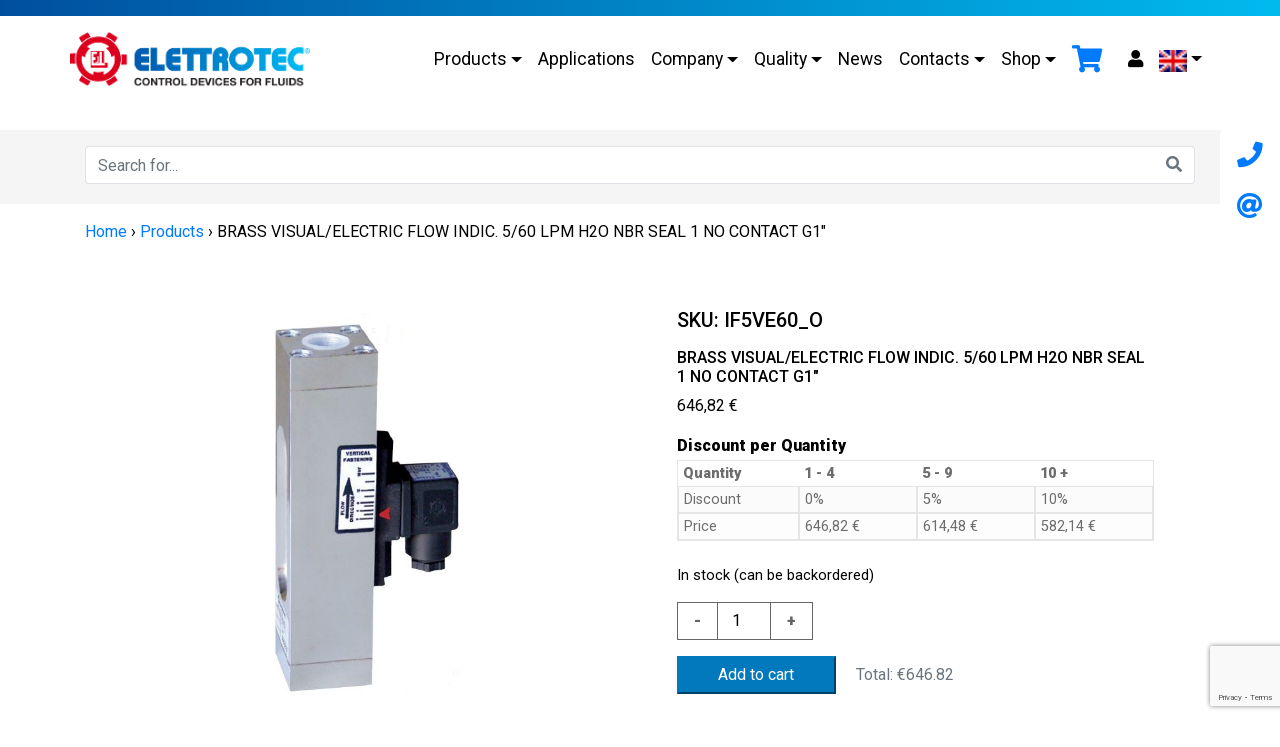

--- FILE ---
content_type: text/html; charset=UTF-8
request_url: https://elettrotec.com/en/shop/brass-visual-electric-flow-indic-5-60-lpm-h2o-nbr-seal-1-no-contact-g1/
body_size: 18804
content:
<!DOCTYPE html>
<html class="no-js" lang="en-US">
<head>
  <meta charset="utf-8">
  <meta http-equiv="X-UA-Compatible" content="IE=edge">
  <meta name="viewport" content="width=device-width, initial-scale=1.0">
  
  <script id="cookieyes" type="text/javascript" src="https://cdn-cookieyes.com/client_data/71ac2b098552416040e4138a/script.js"></script>

<!-- Google Tag Manager -->
<script>(function(w,d,s,l,i){w[l]=w[l]||[];w[l].push({'gtm.start':
new Date().getTime(),event:'gtm.js'});var f=d.getElementsByTagName(s)[0],
j=d.createElement(s),dl=l!='dataLayer'?'&l='+l:'';j.async=true;j.src=
'https://www.googletagmanager.com/gtm.js?id='+i+dl;f.parentNode.insertBefore(j,f);
})(window,document,'script','dataLayer','GTM-MDXS2PR');</script>
<!-- End Google Tag Manager -->

<!-- Google tag (gtag.js) -->
<script async src="https://www.googletagmanager.com/gtag/js?id=AW-11093226061"></script>
<script>
  window.dataLayer = window.dataLayer || [];
  function gtag(){dataLayer.push(arguments);}
  gtag('js', new Date());

  gtag('config', 'AW-11093226061');
</script>

	
	
	
<!-- Google tag (gtag.js) --> <script async src="https://www.googletagmanager.com/gtag/js?id=G-72QB1280XK"></script> <script> window.dataLayer = window.dataLayer || []; function gtag(){dataLayer.push(arguments);} gtag('js', new Date()); gtag('config', 'G-72QB1280XK'); </script>
	
  <script src="https://www.google.com/recaptcha/api.js?render=6LfDJvUhAAAAAPjdWZ7aHGeqZTLHJ7CTcGRRynCP"></script>
	
	
  <meta name='robots' content='index, follow, max-image-preview:large, max-snippet:-1, max-video-preview:-1' />
<link rel="alternate" hreflang="en" href="https://elettrotec.com/en/shop/brass-visual-electric-flow-indic-5-60-lpm-h2o-nbr-seal-1-no-contact-g1/" />
<link rel="alternate" hreflang="it" href="https://elettrotec.com/negozio/fluss-ott-vis-el-5-60-l-1-h2o-guar-nbr-1cont-na-g1/" />
<link rel="alternate" hreflang="zh" href="https://elettrotec.com/zh-hant/店铺/fluss-ott-vis-el-5-60-l-1-h2o-guar-nbr-1cont-na-g1/" />
<link rel="alternate" hreflang="es" href="https://elettrotec.com/es/tienda/caud-lat-vis-el-5-60-l-1-h2o-junta-nbr-1cont-na-g1/" />
<link rel="alternate" hreflang="x-default" href="https://elettrotec.com/negozio/fluss-ott-vis-el-5-60-l-1-h2o-guar-nbr-1cont-na-g1/" />

	<!-- This site is optimized with the Yoast SEO plugin v24.3 - https://yoast.com/wordpress/plugins/seo/ -->
	<title>BRASS VISUAL/ELECTRIC FLOW INDIC. 5/60 LPM H2O NBR SEAL 1 NO CONTACT G1&quot; - Elettrotec</title>
	<link rel="canonical" href="https://elettrotec.com/en/shop/brass-visual-electric-flow-indic-5-60-lpm-h2o-nbr-seal-1-no-contact-g1/" />
	<meta property="og:locale" content="en_US" />
	<meta property="og:type" content="article" />
	<meta property="og:title" content="BRASS VISUAL/ELECTRIC FLOW INDIC. 5/60 LPM H2O NBR SEAL 1 NO CONTACT G1&quot; - Elettrotec" />
	<meta property="og:description" content="Group: IF…VE Category: FS" />
	<meta property="og:site_name" content="Elettrotec" />
	<meta property="article:modified_time" content="2024-07-29T22:36:45+00:00" />
	<meta name="twitter:card" content="summary_large_image" />
	<script type="application/ld+json" class="yoast-schema-graph">{"@context":"https://schema.org","@graph":[{"@type":"WebPage","@id":"https://elettrotec.com/en/shop/brass-visual-electric-flow-indic-5-60-lpm-h2o-nbr-seal-1-no-contact-g1/","url":"https://elettrotec.com/en/shop/brass-visual-electric-flow-indic-5-60-lpm-h2o-nbr-seal-1-no-contact-g1/","name":"BRASS VISUAL/ELECTRIC FLOW INDIC. 5/60 LPM H2O NBR SEAL 1 NO CONTACT G1\" - Elettrotec","isPartOf":{"@id":"https://elettrotec.com/en/#website"},"datePublished":"2024-07-29T22:36:43+00:00","dateModified":"2024-07-29T22:36:45+00:00","breadcrumb":{"@id":"https://elettrotec.com/en/shop/brass-visual-electric-flow-indic-5-60-lpm-h2o-nbr-seal-1-no-contact-g1/#breadcrumb"},"inLanguage":"en-US","potentialAction":[{"@type":"ReadAction","target":["https://elettrotec.com/en/shop/brass-visual-electric-flow-indic-5-60-lpm-h2o-nbr-seal-1-no-contact-g1/"]}]},{"@type":"BreadcrumbList","@id":"https://elettrotec.com/en/shop/brass-visual-electric-flow-indic-5-60-lpm-h2o-nbr-seal-1-no-contact-g1/#breadcrumb","itemListElement":[{"@type":"ListItem","position":1,"name":"Home","item":"https://elettrotec.com/en/"},{"@type":"ListItem","position":2,"name":"Shop","item":"https://elettrotec.com/en/shop/"},{"@type":"ListItem","position":3,"name":"BRASS VISUAL/ELECTRIC FLOW INDIC. 5/60 LPM H2O NBR SEAL 1 NO CONTACT G1&#8243;"}]},{"@type":"WebSite","@id":"https://elettrotec.com/en/#website","url":"https://elettrotec.com/en/","name":"Elettrotec","description":"Firma il terzo millennio","publisher":{"@id":"https://elettrotec.com/en/#organization"},"potentialAction":[{"@type":"SearchAction","target":{"@type":"EntryPoint","urlTemplate":"https://elettrotec.com/en/?s={search_term_string}"},"query-input":{"@type":"PropertyValueSpecification","valueRequired":true,"valueName":"search_term_string"}}],"inLanguage":"en-US"},{"@type":"Organization","@id":"https://elettrotec.com/en/#organization","name":"Elettrotec","url":"https://elettrotec.com/en/","logo":{"@type":"ImageObject","inLanguage":"en-US","@id":"https://elettrotec.com/en/#/schema/logo/image/","url":"https://elettrotec.com//wp-content/webpc-passthru.php?src=https://elettrotec.com/wp-content/uploads/2023/02/logo-en-mail.png&amp;nocache=1","contentUrl":"https://elettrotec.com//wp-content/webpc-passthru.php?src=https://elettrotec.com/wp-content/uploads/2023/02/logo-en-mail.png&amp;nocache=1","width":800,"height":254,"caption":"Elettrotec"},"image":{"@id":"https://elettrotec.com/en/#/schema/logo/image/"},"sameAs":["https://www.linkedin.com/company/elettrotec-s-r-l-/","https://www.youtube.com/channel/UCm1tzdb0uycgBxrIVlnBjFw"]}]}</script>
	<!-- / Yoast SEO plugin. -->


<link rel='dns-prefetch' href='//cdnjs.cloudflare.com' />
<link rel='dns-prefetch' href='//code.jquery.com' />
<link rel='dns-prefetch' href='//cdn.jsdelivr.net' />
<link rel='stylesheet' id='berocket_mm_quantity_style-css' href='https://elettrotec.com/wp-content/plugins/minmax-quantity-for-woocommerce/css/shop.css?version=5.8' type='text/css' media='all' />
<link rel='stylesheet' id='wp-block-library-css' href='https://elettrotec.com/wp-includes/css/dist/block-library/style.min.css?version=5.8' type='text/css' media='all' />
<style id='wp-block-library-theme-inline-css' type='text/css'>
.wp-block-audio figcaption{color:#555;font-size:13px;text-align:center}.is-dark-theme .wp-block-audio figcaption{color:#ffffffa6}.wp-block-audio{margin:0 0 1em}.wp-block-code{border:1px solid #ccc;border-radius:4px;font-family:Menlo,Consolas,monaco,monospace;padding:.8em 1em}.wp-block-embed figcaption{color:#555;font-size:13px;text-align:center}.is-dark-theme .wp-block-embed figcaption{color:#ffffffa6}.wp-block-embed{margin:0 0 1em}.blocks-gallery-caption{color:#555;font-size:13px;text-align:center}.is-dark-theme .blocks-gallery-caption{color:#ffffffa6}.wp-block-image figcaption{color:#555;font-size:13px;text-align:center}.is-dark-theme .wp-block-image figcaption{color:#ffffffa6}.wp-block-image{margin:0 0 1em}.wp-block-pullquote{border-bottom:4px solid;border-top:4px solid;color:currentColor;margin-bottom:1.75em}.wp-block-pullquote cite,.wp-block-pullquote footer,.wp-block-pullquote__citation{color:currentColor;font-size:.8125em;font-style:normal;text-transform:uppercase}.wp-block-quote{border-left:.25em solid;margin:0 0 1.75em;padding-left:1em}.wp-block-quote cite,.wp-block-quote footer{color:currentColor;font-size:.8125em;font-style:normal;position:relative}.wp-block-quote.has-text-align-right{border-left:none;border-right:.25em solid;padding-left:0;padding-right:1em}.wp-block-quote.has-text-align-center{border:none;padding-left:0}.wp-block-quote.is-large,.wp-block-quote.is-style-large,.wp-block-quote.is-style-plain{border:none}.wp-block-search .wp-block-search__label{font-weight:700}.wp-block-search__button{border:1px solid #ccc;padding:.375em .625em}:where(.wp-block-group.has-background){padding:1.25em 2.375em}.wp-block-separator.has-css-opacity{opacity:.4}.wp-block-separator{border:none;border-bottom:2px solid;margin-left:auto;margin-right:auto}.wp-block-separator.has-alpha-channel-opacity{opacity:1}.wp-block-separator:not(.is-style-wide):not(.is-style-dots){width:100px}.wp-block-separator.has-background:not(.is-style-dots){border-bottom:none;height:1px}.wp-block-separator.has-background:not(.is-style-wide):not(.is-style-dots){height:2px}.wp-block-table{margin:0 0 1em}.wp-block-table td,.wp-block-table th{word-break:normal}.wp-block-table figcaption{color:#555;font-size:13px;text-align:center}.is-dark-theme .wp-block-table figcaption{color:#ffffffa6}.wp-block-video figcaption{color:#555;font-size:13px;text-align:center}.is-dark-theme .wp-block-video figcaption{color:#ffffffa6}.wp-block-video{margin:0 0 1em}.wp-block-template-part.has-background{margin-bottom:0;margin-top:0;padding:1.25em 2.375em}
</style>
<style id='classic-theme-styles-inline-css' type='text/css'>
/*! This file is auto-generated */
.wp-block-button__link{color:#fff;background-color:#32373c;border-radius:9999px;box-shadow:none;text-decoration:none;padding:calc(.667em + 2px) calc(1.333em + 2px);font-size:1.125em}.wp-block-file__button{background:#32373c;color:#fff;text-decoration:none}
</style>
<style id='global-styles-inline-css' type='text/css'>
body{--wp--preset--color--black: #000000;--wp--preset--color--cyan-bluish-gray: #abb8c3;--wp--preset--color--white: #ffffff;--wp--preset--color--pale-pink: #f78da7;--wp--preset--color--vivid-red: #cf2e2e;--wp--preset--color--luminous-vivid-orange: #ff6900;--wp--preset--color--luminous-vivid-amber: #fcb900;--wp--preset--color--light-green-cyan: #7bdcb5;--wp--preset--color--vivid-green-cyan: #00d084;--wp--preset--color--pale-cyan-blue: #8ed1fc;--wp--preset--color--vivid-cyan-blue: #0693e3;--wp--preset--color--vivid-purple: #9b51e0;--wp--preset--gradient--vivid-cyan-blue-to-vivid-purple: linear-gradient(135deg,rgba(6,147,227,1) 0%,rgb(155,81,224) 100%);--wp--preset--gradient--light-green-cyan-to-vivid-green-cyan: linear-gradient(135deg,rgb(122,220,180) 0%,rgb(0,208,130) 100%);--wp--preset--gradient--luminous-vivid-amber-to-luminous-vivid-orange: linear-gradient(135deg,rgba(252,185,0,1) 0%,rgba(255,105,0,1) 100%);--wp--preset--gradient--luminous-vivid-orange-to-vivid-red: linear-gradient(135deg,rgba(255,105,0,1) 0%,rgb(207,46,46) 100%);--wp--preset--gradient--very-light-gray-to-cyan-bluish-gray: linear-gradient(135deg,rgb(238,238,238) 0%,rgb(169,184,195) 100%);--wp--preset--gradient--cool-to-warm-spectrum: linear-gradient(135deg,rgb(74,234,220) 0%,rgb(151,120,209) 20%,rgb(207,42,186) 40%,rgb(238,44,130) 60%,rgb(251,105,98) 80%,rgb(254,248,76) 100%);--wp--preset--gradient--blush-light-purple: linear-gradient(135deg,rgb(255,206,236) 0%,rgb(152,150,240) 100%);--wp--preset--gradient--blush-bordeaux: linear-gradient(135deg,rgb(254,205,165) 0%,rgb(254,45,45) 50%,rgb(107,0,62) 100%);--wp--preset--gradient--luminous-dusk: linear-gradient(135deg,rgb(255,203,112) 0%,rgb(199,81,192) 50%,rgb(65,88,208) 100%);--wp--preset--gradient--pale-ocean: linear-gradient(135deg,rgb(255,245,203) 0%,rgb(182,227,212) 50%,rgb(51,167,181) 100%);--wp--preset--gradient--electric-grass: linear-gradient(135deg,rgb(202,248,128) 0%,rgb(113,206,126) 100%);--wp--preset--gradient--midnight: linear-gradient(135deg,rgb(2,3,129) 0%,rgb(40,116,252) 100%);--wp--preset--font-size--small: 14px;--wp--preset--font-size--medium: 20px;--wp--preset--font-size--large: 22px;--wp--preset--font-size--x-large: 42px;--wp--preset--font-size--normal: 16px;--wp--preset--font-size--huge: 28px;--wp--preset--spacing--20: 0.44rem;--wp--preset--spacing--30: 0.67rem;--wp--preset--spacing--40: 1rem;--wp--preset--spacing--50: 1.5rem;--wp--preset--spacing--60: 2.25rem;--wp--preset--spacing--70: 3.38rem;--wp--preset--spacing--80: 5.06rem;--wp--preset--shadow--natural: 6px 6px 9px rgba(0, 0, 0, 0.2);--wp--preset--shadow--deep: 12px 12px 50px rgba(0, 0, 0, 0.4);--wp--preset--shadow--sharp: 6px 6px 0px rgba(0, 0, 0, 0.2);--wp--preset--shadow--outlined: 6px 6px 0px -3px rgba(255, 255, 255, 1), 6px 6px rgba(0, 0, 0, 1);--wp--preset--shadow--crisp: 6px 6px 0px rgba(0, 0, 0, 1);}:where(.is-layout-flex){gap: 0.5em;}:where(.is-layout-grid){gap: 0.5em;}body .is-layout-flex{display: flex;}body .is-layout-flex{flex-wrap: wrap;align-items: center;}body .is-layout-flex > *{margin: 0;}body .is-layout-grid{display: grid;}body .is-layout-grid > *{margin: 0;}:where(.wp-block-columns.is-layout-flex){gap: 2em;}:where(.wp-block-columns.is-layout-grid){gap: 2em;}:where(.wp-block-post-template.is-layout-flex){gap: 1.25em;}:where(.wp-block-post-template.is-layout-grid){gap: 1.25em;}.has-black-color{color: var(--wp--preset--color--black) !important;}.has-cyan-bluish-gray-color{color: var(--wp--preset--color--cyan-bluish-gray) !important;}.has-white-color{color: var(--wp--preset--color--white) !important;}.has-pale-pink-color{color: var(--wp--preset--color--pale-pink) !important;}.has-vivid-red-color{color: var(--wp--preset--color--vivid-red) !important;}.has-luminous-vivid-orange-color{color: var(--wp--preset--color--luminous-vivid-orange) !important;}.has-luminous-vivid-amber-color{color: var(--wp--preset--color--luminous-vivid-amber) !important;}.has-light-green-cyan-color{color: var(--wp--preset--color--light-green-cyan) !important;}.has-vivid-green-cyan-color{color: var(--wp--preset--color--vivid-green-cyan) !important;}.has-pale-cyan-blue-color{color: var(--wp--preset--color--pale-cyan-blue) !important;}.has-vivid-cyan-blue-color{color: var(--wp--preset--color--vivid-cyan-blue) !important;}.has-vivid-purple-color{color: var(--wp--preset--color--vivid-purple) !important;}.has-black-background-color{background-color: var(--wp--preset--color--black) !important;}.has-cyan-bluish-gray-background-color{background-color: var(--wp--preset--color--cyan-bluish-gray) !important;}.has-white-background-color{background-color: var(--wp--preset--color--white) !important;}.has-pale-pink-background-color{background-color: var(--wp--preset--color--pale-pink) !important;}.has-vivid-red-background-color{background-color: var(--wp--preset--color--vivid-red) !important;}.has-luminous-vivid-orange-background-color{background-color: var(--wp--preset--color--luminous-vivid-orange) !important;}.has-luminous-vivid-amber-background-color{background-color: var(--wp--preset--color--luminous-vivid-amber) !important;}.has-light-green-cyan-background-color{background-color: var(--wp--preset--color--light-green-cyan) !important;}.has-vivid-green-cyan-background-color{background-color: var(--wp--preset--color--vivid-green-cyan) !important;}.has-pale-cyan-blue-background-color{background-color: var(--wp--preset--color--pale-cyan-blue) !important;}.has-vivid-cyan-blue-background-color{background-color: var(--wp--preset--color--vivid-cyan-blue) !important;}.has-vivid-purple-background-color{background-color: var(--wp--preset--color--vivid-purple) !important;}.has-black-border-color{border-color: var(--wp--preset--color--black) !important;}.has-cyan-bluish-gray-border-color{border-color: var(--wp--preset--color--cyan-bluish-gray) !important;}.has-white-border-color{border-color: var(--wp--preset--color--white) !important;}.has-pale-pink-border-color{border-color: var(--wp--preset--color--pale-pink) !important;}.has-vivid-red-border-color{border-color: var(--wp--preset--color--vivid-red) !important;}.has-luminous-vivid-orange-border-color{border-color: var(--wp--preset--color--luminous-vivid-orange) !important;}.has-luminous-vivid-amber-border-color{border-color: var(--wp--preset--color--luminous-vivid-amber) !important;}.has-light-green-cyan-border-color{border-color: var(--wp--preset--color--light-green-cyan) !important;}.has-vivid-green-cyan-border-color{border-color: var(--wp--preset--color--vivid-green-cyan) !important;}.has-pale-cyan-blue-border-color{border-color: var(--wp--preset--color--pale-cyan-blue) !important;}.has-vivid-cyan-blue-border-color{border-color: var(--wp--preset--color--vivid-cyan-blue) !important;}.has-vivid-purple-border-color{border-color: var(--wp--preset--color--vivid-purple) !important;}.has-vivid-cyan-blue-to-vivid-purple-gradient-background{background: var(--wp--preset--gradient--vivid-cyan-blue-to-vivid-purple) !important;}.has-light-green-cyan-to-vivid-green-cyan-gradient-background{background: var(--wp--preset--gradient--light-green-cyan-to-vivid-green-cyan) !important;}.has-luminous-vivid-amber-to-luminous-vivid-orange-gradient-background{background: var(--wp--preset--gradient--luminous-vivid-amber-to-luminous-vivid-orange) !important;}.has-luminous-vivid-orange-to-vivid-red-gradient-background{background: var(--wp--preset--gradient--luminous-vivid-orange-to-vivid-red) !important;}.has-very-light-gray-to-cyan-bluish-gray-gradient-background{background: var(--wp--preset--gradient--very-light-gray-to-cyan-bluish-gray) !important;}.has-cool-to-warm-spectrum-gradient-background{background: var(--wp--preset--gradient--cool-to-warm-spectrum) !important;}.has-blush-light-purple-gradient-background{background: var(--wp--preset--gradient--blush-light-purple) !important;}.has-blush-bordeaux-gradient-background{background: var(--wp--preset--gradient--blush-bordeaux) !important;}.has-luminous-dusk-gradient-background{background: var(--wp--preset--gradient--luminous-dusk) !important;}.has-pale-ocean-gradient-background{background: var(--wp--preset--gradient--pale-ocean) !important;}.has-electric-grass-gradient-background{background: var(--wp--preset--gradient--electric-grass) !important;}.has-midnight-gradient-background{background: var(--wp--preset--gradient--midnight) !important;}.has-small-font-size{font-size: var(--wp--preset--font-size--small) !important;}.has-medium-font-size{font-size: var(--wp--preset--font-size--medium) !important;}.has-large-font-size{font-size: var(--wp--preset--font-size--large) !important;}.has-x-large-font-size{font-size: var(--wp--preset--font-size--x-large) !important;}
.wp-block-navigation a:where(:not(.wp-element-button)){color: inherit;}
:where(.wp-block-post-template.is-layout-flex){gap: 1.25em;}:where(.wp-block-post-template.is-layout-grid){gap: 1.25em;}
:where(.wp-block-columns.is-layout-flex){gap: 2em;}:where(.wp-block-columns.is-layout-grid){gap: 2em;}
.wp-block-pullquote{font-size: 1.5em;line-height: 1.6;}
</style>
<link rel='stylesheet' id='timeline-style-css' href='https://elettrotec.com/wp-content/plugins/b-timeline/public/assets/css/timeline.min.css?version=5.8' type='text/css' media='all' />
<link rel='stylesheet' id='contact-form-7-css' href='https://elettrotec.com/wp-content/plugins/contact-form-7/includes/css/styles.css?version=5.8' type='text/css' media='all' />
<link rel='stylesheet' id='wp-faq-public-style-css' href='https://elettrotec.com/wp-content/plugins/sp-faq/assets/css/wp-faq-public.css?version=5.8' type='text/css' media='all' />
<link rel='stylesheet' id='photoswipe-css' href='https://elettrotec.com/wp-content/plugins/woocommerce/assets/css/photoswipe/photoswipe.min.css?version=5.8' type='text/css' media='all' />
<link rel='stylesheet' id='photoswipe-default-skin-css' href='https://elettrotec.com/wp-content/plugins/woocommerce/assets/css/photoswipe/default-skin/default-skin.min.css?version=5.8' type='text/css' media='all' />
<link rel='stylesheet' id='woocommerce-layout-css' href='https://elettrotec.com/wp-content/plugins/woocommerce/assets/css/woocommerce-layout.css?version=5.8' type='text/css' media='all' />
<link rel='stylesheet' id='woocommerce-smallscreen-css' href='https://elettrotec.com/wp-content/plugins/woocommerce/assets/css/woocommerce-smallscreen.css?version=5.8' type='text/css' media='only screen and (max-width: 768px)' />
<link rel='stylesheet' id='woocommerce-general-css' href='https://elettrotec.com/wp-content/plugins/woocommerce/assets/css/woocommerce.css?version=5.8' type='text/css' media='all' />
<style id='woocommerce-inline-inline-css' type='text/css'>
.woocommerce form .form-row .required { visibility: visible; }
</style>
<link rel='stylesheet' id='wpml-menu-item-0-css' href='https://elettrotec.com/wp-content/plugins/sitepress-multilingual-cms/templates/language-switchers/menu-item/style.min.css?version=5.8' type='text/css' media='all' />
<link rel='stylesheet' id='wccs-public-css' href='https://elettrotec.com/wp-content/plugins/easy-woocommerce-discounts-pro/public/css/wccs-public.min.css?version=5.8' type='text/css' media='all' />
<link rel='stylesheet' id='dflip-icons-style-css' href='https://elettrotec.com/wp-content/plugins/dflip/assets/css/themify-icons.min.css?version=5.8' type='text/css' media='all' />
<link rel='stylesheet' id='dflip-style-css' href='https://elettrotec.com/wp-content/plugins/dflip/assets/css/dflip.min.css?version=5.8' type='text/css' media='all' />
<link rel='stylesheet' id='bootstrap4-css' href='https://elettrotec.com/wp-content/themes/elettrotec/css/bootstrap.min.css?version=5.8' type='text/css' media='all' />
<link rel='stylesheet' id='fontawesome5-css' href='https://cdnjs.cloudflare.com/ajax/libs/font-awesome/5.14.0/css/all.min.css?version=5.8' type='text/css' media='all' />
<link rel='stylesheet' id='gutenberg-blocks-css' href='https://elettrotec.com/wp-content/themes/b4st/theme/css/blocks.css?version=5.8' type='text/css' media='all' />
<link rel='stylesheet' id='theme-css' href='https://elettrotec.com/wp-content/themes/b4st/theme/css/b4st.css?version=5.8' type='text/css' media='all' />
<link rel='stylesheet' id='b4st-css' href='https://elettrotec.com/wp-content/themes/elettrotec/style.css?version=5.8' type='text/css' media='all' />
<link rel='stylesheet' id='hamburgers-css' href='https://elettrotec.com/wp-content/themes/elettrotec/css/hamburgers.min.css?version=5.8' type='text/css' media='all' />
<link rel='stylesheet' id='timeline-css' href='https://elettrotec.com/wp-content/themes/elettrotec/css/timeline.css?version=5.8' type='text/css' media='all' />
<!--n2css--><script type="text/javascript" data-cfasync="false" src="https://elettrotec.com/wp-includes/js/jquery/jquery.min.js?version=5.8" id="jquery-core-js"></script>
<script type="text/javascript" src="https://elettrotec.com/wp-includes/js/jquery/jquery-migrate.min.js?version=5.8" id="jquery-migrate-js"></script>
<script type="text/javascript" src="https://elettrotec.com/wp-content/plugins/minmax-quantity-for-woocommerce/js/frontend.js?version=5.8" id="berocket-front-cart-js-js"></script>
<script type="text/javascript" src="https://elettrotec.com/wp-content/plugins/woocommerce/assets/js/jquery-blockui/jquery.blockUI.min.js?version=5.8" id="jquery-blockui-js" defer="defer" data-wp-strategy="defer"></script>
<script type="text/javascript" id="wc-add-to-cart-js-extra">
/* <![CDATA[ */
var wc_add_to_cart_params = {"ajax_url":"\/wp-admin\/admin-ajax.php?lang=en","wc_ajax_url":"\/en\/?wc-ajax=%%endpoint%%","i18n_view_cart":"View cart","cart_url":"https:\/\/elettrotec.com\/en\/cart\/","is_cart":"","cart_redirect_after_add":"yes"};
/* ]]> */
</script>
<script type="text/javascript" src="https://elettrotec.com/wp-content/plugins/woocommerce/assets/js/frontend/add-to-cart.min.js?version=5.8" id="wc-add-to-cart-js" defer="defer" data-wp-strategy="defer"></script>
<script type="text/javascript" src="https://elettrotec.com/wp-content/plugins/woocommerce/assets/js/photoswipe/photoswipe.min.js?version=5.8" id="photoswipe-js" defer="defer" data-wp-strategy="defer"></script>
<script type="text/javascript" src="https://elettrotec.com/wp-content/plugins/woocommerce/assets/js/photoswipe/photoswipe-ui-default.min.js?version=5.8" id="photoswipe-ui-default-js" defer="defer" data-wp-strategy="defer"></script>
<script type="text/javascript" id="wc-single-product-js-extra">
/* <![CDATA[ */
var wc_single_product_params = {"i18n_required_rating_text":"Please select a rating","review_rating_required":"yes","flexslider":{"rtl":false,"animation":"slide","smoothHeight":true,"directionNav":false,"controlNav":"thumbnails","slideshow":false,"animationSpeed":500,"animationLoop":false,"allowOneSlide":false},"zoom_enabled":"","zoom_options":[],"photoswipe_enabled":"1","photoswipe_options":{"shareEl":false,"closeOnScroll":false,"history":false,"hideAnimationDuration":0,"showAnimationDuration":0},"flexslider_enabled":""};
/* ]]> */
</script>
<script type="text/javascript" src="https://elettrotec.com/wp-content/plugins/woocommerce/assets/js/frontend/single-product.min.js?version=5.8" id="wc-single-product-js" defer="defer" data-wp-strategy="defer"></script>
<script type="text/javascript" src="https://elettrotec.com/wp-content/plugins/woocommerce/assets/js/js-cookie/js.cookie.min.js?version=5.8" id="js-cookie-js" defer="defer" data-wp-strategy="defer"></script>
<script type="text/javascript" id="woocommerce-js-extra">
/* <![CDATA[ */
var woocommerce_params = {"ajax_url":"\/wp-admin\/admin-ajax.php?lang=en","wc_ajax_url":"\/en\/?wc-ajax=%%endpoint%%"};
/* ]]> */
</script>
<script type="text/javascript" src="https://elettrotec.com/wp-content/plugins/woocommerce/assets/js/frontend/woocommerce.min.js?version=5.8" id="woocommerce-js" defer="defer" data-wp-strategy="defer"></script>
<link rel="https://api.w.org/" href="https://elettrotec.com/en/wp-json/" /><link rel="alternate" type="application/json" href="https://elettrotec.com/en/wp-json/wp/v2/product/64452" /><link rel="alternate" type="application/json+oembed" href="https://elettrotec.com/en/wp-json/oembed/1.0/embed?url=https%3A%2F%2Felettrotec.com%2Fen%2Fshop%2Fbrass-visual-electric-flow-indic-5-60-lpm-h2o-nbr-seal-1-no-contact-g1%2F" />
<link rel="alternate" type="text/xml+oembed" href="https://elettrotec.com/en/wp-json/oembed/1.0/embed?url=https%3A%2F%2Felettrotec.com%2Fen%2Fshop%2Fbrass-visual-electric-flow-indic-5-60-lpm-h2o-nbr-seal-1-no-contact-g1%2F&#038;format=xml" />
<meta name="generator" content="WPML ver:4.6.11 stt:61,1,27,2;" />
<meta name="google-site-verification" content="JuyPG7YLPApcx5nWuscbO8Fwm_NT3_ZjTuVD8cqu9No" />
<meta name="msvalidate.01" content="812C80944C4526428602EB8F519EA07F" />
<meta name="google-site-verification" content="qTTLGFDUQnoytEwZdweDV795XFRyuOH1nRzM-PjTzeE" /><style></style><script type="text/javascript">
           var ajax_url = "https://elettrotec.com/wp-admin/admin-ajax.php?rand=2057489909";
         </script>				<script>
					//document.location.href = '/en/';
				</script>
				<!-- COUNTRYCODE US--><!-- ICL_LANGUAGE_CODE en--><link rel="preconnect" href="https://fonts.gstatic.com">
<link href="https://fonts.googleapis.com/css2?family=Roboto:ital,wght@0,100;0,300;0,400;0,500;0,900;1,100;1,300;1,400;1,500;1,900&display=swap" rel="stylesheet">	<noscript><style>.woocommerce-product-gallery{ opacity: 1 !important; }</style></noscript>
	<script data-cfasync="false"> var dFlipLocation = "https://elettrotec.com/wp-content/plugins/dflip/assets/"; var dFlipWPGlobal = {"text":{"toggleSound":"Turn on\/off Sound","toggleThumbnails":"Toggle Thumbnails","toggleOutline":"Toggle Outline\/Bookmark","previousPage":"Previous Page","nextPage":"Next Page","toggleFullscreen":"Toggle Fullscreen","zoomIn":"Zoom In","zoomOut":"Zoom Out","toggleHelp":"Toggle Help","singlePageMode":"Single Page Mode","doublePageMode":"Double Page Mode","downloadPDFFile":"Download PDF File","gotoFirstPage":"Goto First Page","gotoLastPage":"Goto Last Page","share":"Share"},"moreControls":"pageMode,sound,share,startPage,endPage,sound,share","hideControls":"","scrollWheel":"true","backgroundColor":"#FFF","backgroundImage":"","height":"auto","paddingLeft":"0","paddingRight":"0","controlsPosition":"bottom","duration":"800","soundEnable":"true","enableDownload":"true","enableAnalytics":"true","webgl":"false","hard":"none","maxTextureSize":"1600","rangeChunkSize":"524288","zoomRatio":"1.5","stiffness":"3","singlePageMode":"0","autoPlay":"false","autoPlayDuration":"5000","autoPlayStart":"false","linkTarget":"2"};</script><link rel="icon" href="https://elettrotec.com//wp-content/webpc-passthru.php?src=https://elettrotec.com/wp-content/uploads/2025/07/favicon-OK-300x300.png&amp;nocache=1" sizes="32x32" />
<link rel="icon" href="https://elettrotec.com//wp-content/webpc-passthru.php?src=https://elettrotec.com/wp-content/uploads/2025/07/favicon-OK-300x300.png&amp;nocache=1" sizes="192x192" />
<link rel="apple-touch-icon" href="https://elettrotec.com//wp-content/webpc-passthru.php?src=https://elettrotec.com/wp-content/uploads/2025/07/favicon-OK-300x300.png&amp;nocache=1" />
<meta name="msapplication-TileImage" content="https://elettrotec.com//wp-content/webpc-passthru.php?src=https://elettrotec.com/wp-content/uploads/2025/07/favicon-OK-300x300.png&amp;nocache=1" />
   
   <style>
					
						.timeline-post-74318 .timeline-title, .timeline-post-74318 .events-content h2, .timeline-post-74318 h1, .timeline-post-74318 .timeline-4-content h3, .timeline-post-74318 .timeline .swiper-slide .timeline-title, .timeline-post-74318 .timeline__section .the-title, .timeline-post-74318 .timeline-ver-7-timeline__content h2, .timeline-post-74318 .timeline h3.timeline-title, .timeline-post-74318 .event input[type="radio"]:checked ~ .content-perspective .content-inner h3, .timeline-post-74318 .member-infos .member-title, .timeline-post-74318.vertical-8 .event input[type="radio"]:checked ~ .content-perspective .content-inner h3, .timeline-post-74318.vertical-8 .event input[type="radio"]:checked ~ .content-perspective .content-inner:before {
				color: #FFFFFF;
			}

			.timeline-post-74318.vertical-8 .event input[type="radio"]:checked ~ .content-perspective .content-inner {
				border-color: #FFFFFF;
			}

			.timeline-post-74318.vertical-8 .event input[type="radio"]:checked ~ .content-perspective:before, .timeline-post-74318.vertical-8 .event input[type="radio"]:checked ~ .thumb:before {
				background: #FFFFFF;
			}

			.timeline-post-74318.vertical-8 .event input[type="radio"]:checked ~ .thumb {
				box-shadow: 0 0 0 8px #61c2a4, 0 1px 1px rgba(255,255,255,0.5);
			}
			
						.timeline-post-74318 .timeline-dots button, .timeline-post-74318 .timeline-info, .timeline-post-74318 #mainCont, .timeline-post-74318 .tl-nav li div, .timeline-post-74318 .tl-year p, .timeline-post-74318 .vertical-10-item:before, .timeline-post-74318 .timeline .swiper-slide .timeline-year, .timeline-post-74318 .timeline__section .milestone, .vertical-4.timeline-post-74318 .timeline__content-title, .timeline-post-74318 .timeline-ver-7-timeline__date, .timeline-post-74318 .thumb span, .timeline-post-74318 .event input[type="radio"]:checked ~ .thumb span {
				color: #FFFFFF;
			}
			
						.timeline-post-74318 p, .timeline-post-74318 .timeline-text, .timeline-post-74318 #mainCont p, .timeline-post-74318 .timeline .swiper-slide-active .timeline-text, .timeline-post-74318 .timeline__section p, .vertical-4.timeline-post-74318 .timeline__content-desc, .timeline-post-74318 .timeline-ver-7-timeline__content p, .timeline-post-74318 .event input[type="radio"]:checked ~ .content-perspective .content-inner p {
				color: #FFFFFF;
			}
			
						
			
			
						
						
			
						.vertical-4.timeline-post-74318 .timeline-item:before {
				color: #FFFFFF;
				border-color: #FFFFFF;
			}
			          

			
			
			
			
			
					
						.timeline-post-74317 .timeline-title, .timeline-post-74317 .events-content h2, .timeline-post-74317 h1, .timeline-post-74317 .timeline-4-content h3, .timeline-post-74317 .timeline .swiper-slide .timeline-title, .timeline-post-74317 .timeline__section .the-title, .timeline-post-74317 .timeline-ver-7-timeline__content h2, .timeline-post-74317 .timeline h3.timeline-title, .timeline-post-74317 .event input[type="radio"]:checked ~ .content-perspective .content-inner h3, .timeline-post-74317 .member-infos .member-title, .timeline-post-74317.vertical-8 .event input[type="radio"]:checked ~ .content-perspective .content-inner h3, .timeline-post-74317.vertical-8 .event input[type="radio"]:checked ~ .content-perspective .content-inner:before {
				color: #FFFFFF;
			}

			.timeline-post-74317.vertical-8 .event input[type="radio"]:checked ~ .content-perspective .content-inner {
				border-color: #FFFFFF;
			}

			.timeline-post-74317.vertical-8 .event input[type="radio"]:checked ~ .content-perspective:before, .timeline-post-74317.vertical-8 .event input[type="radio"]:checked ~ .thumb:before {
				background: #FFFFFF;
			}

			.timeline-post-74317.vertical-8 .event input[type="radio"]:checked ~ .thumb {
				box-shadow: 0 0 0 8px #61c2a4, 0 1px 1px rgba(255,255,255,0.5);
			}
			
						.timeline-post-74317 .timeline-dots button, .timeline-post-74317 .timeline-info, .timeline-post-74317 #mainCont, .timeline-post-74317 .tl-nav li div, .timeline-post-74317 .tl-year p, .timeline-post-74317 .vertical-10-item:before, .timeline-post-74317 .timeline .swiper-slide .timeline-year, .timeline-post-74317 .timeline__section .milestone, .vertical-4.timeline-post-74317 .timeline__content-title, .timeline-post-74317 .timeline-ver-7-timeline__date, .timeline-post-74317 .thumb span, .timeline-post-74317 .event input[type="radio"]:checked ~ .thumb span {
				color: #FFFFFF;
			}
			
						.timeline-post-74317 p, .timeline-post-74317 .timeline-text, .timeline-post-74317 #mainCont p, .timeline-post-74317 .timeline .swiper-slide-active .timeline-text, .timeline-post-74317 .timeline__section p, .vertical-4.timeline-post-74317 .timeline__content-desc, .timeline-post-74317 .timeline-ver-7-timeline__content p, .timeline-post-74317 .event input[type="radio"]:checked ~ .content-perspective .content-inner p {
				color: #FFFFFF;
			}
			
						
			
			
						
						
			
						.vertical-4.timeline-post-74317 .timeline-item:before {
				color: #FFFFFF;
				border-color: #FFFFFF;
			}
			          

			
			
			
			
			
					
						.timeline-post-74316 .timeline-title, .timeline-post-74316 .events-content h2, .timeline-post-74316 h1, .timeline-post-74316 .timeline-4-content h3, .timeline-post-74316 .timeline .swiper-slide .timeline-title, .timeline-post-74316 .timeline__section .the-title, .timeline-post-74316 .timeline-ver-7-timeline__content h2, .timeline-post-74316 .timeline h3.timeline-title, .timeline-post-74316 .event input[type="radio"]:checked ~ .content-perspective .content-inner h3, .timeline-post-74316 .member-infos .member-title, .timeline-post-74316.vertical-8 .event input[type="radio"]:checked ~ .content-perspective .content-inner h3, .timeline-post-74316.vertical-8 .event input[type="radio"]:checked ~ .content-perspective .content-inner:before {
				color: #FFFFFF;
			}

			.timeline-post-74316.vertical-8 .event input[type="radio"]:checked ~ .content-perspective .content-inner {
				border-color: #FFFFFF;
			}

			.timeline-post-74316.vertical-8 .event input[type="radio"]:checked ~ .content-perspective:before, .timeline-post-74316.vertical-8 .event input[type="radio"]:checked ~ .thumb:before {
				background: #FFFFFF;
			}

			.timeline-post-74316.vertical-8 .event input[type="radio"]:checked ~ .thumb {
				box-shadow: 0 0 0 8px #61c2a4, 0 1px 1px rgba(255,255,255,0.5);
			}
			
						.timeline-post-74316 .timeline-dots button, .timeline-post-74316 .timeline-info, .timeline-post-74316 #mainCont, .timeline-post-74316 .tl-nav li div, .timeline-post-74316 .tl-year p, .timeline-post-74316 .vertical-10-item:before, .timeline-post-74316 .timeline .swiper-slide .timeline-year, .timeline-post-74316 .timeline__section .milestone, .vertical-4.timeline-post-74316 .timeline__content-title, .timeline-post-74316 .timeline-ver-7-timeline__date, .timeline-post-74316 .thumb span, .timeline-post-74316 .event input[type="radio"]:checked ~ .thumb span {
				color: #FFFFFF;
			}
			
						.timeline-post-74316 p, .timeline-post-74316 .timeline-text, .timeline-post-74316 #mainCont p, .timeline-post-74316 .timeline .swiper-slide-active .timeline-text, .timeline-post-74316 .timeline__section p, .vertical-4.timeline-post-74316 .timeline__content-desc, .timeline-post-74316 .timeline-ver-7-timeline__content p, .timeline-post-74316 .event input[type="radio"]:checked ~ .content-perspective .content-inner p {
				color: #FFFFFF;
			}
			
						
			
			
						
						
			
						.vertical-4.timeline-post-74316 .timeline-item:before {
				color: #FFFFFF;
				border-color: #FFFFFF;
			}
			          

			
			
			
			
			
					
						.timeline-post-74248 .timeline-title, .timeline-post-74248 .events-content h2, .timeline-post-74248 h1, .timeline-post-74248 .timeline-4-content h3, .timeline-post-74248 .timeline .swiper-slide .timeline-title, .timeline-post-74248 .timeline__section .the-title, .timeline-post-74248 .timeline-ver-7-timeline__content h2, .timeline-post-74248 .timeline h3.timeline-title, .timeline-post-74248 .event input[type="radio"]:checked ~ .content-perspective .content-inner h3, .timeline-post-74248 .member-infos .member-title, .timeline-post-74248.vertical-8 .event input[type="radio"]:checked ~ .content-perspective .content-inner h3, .timeline-post-74248.vertical-8 .event input[type="radio"]:checked ~ .content-perspective .content-inner:before {
				color: #FFFFFF;
			}

			.timeline-post-74248.vertical-8 .event input[type="radio"]:checked ~ .content-perspective .content-inner {
				border-color: #FFFFFF;
			}

			.timeline-post-74248.vertical-8 .event input[type="radio"]:checked ~ .content-perspective:before, .timeline-post-74248.vertical-8 .event input[type="radio"]:checked ~ .thumb:before {
				background: #FFFFFF;
			}

			.timeline-post-74248.vertical-8 .event input[type="radio"]:checked ~ .thumb {
				box-shadow: 0 0 0 8px #61c2a4, 0 1px 1px rgba(255,255,255,0.5);
			}
			
						.timeline-post-74248 .timeline-dots button, .timeline-post-74248 .timeline-info, .timeline-post-74248 #mainCont, .timeline-post-74248 .tl-nav li div, .timeline-post-74248 .tl-year p, .timeline-post-74248 .vertical-10-item:before, .timeline-post-74248 .timeline .swiper-slide .timeline-year, .timeline-post-74248 .timeline__section .milestone, .vertical-4.timeline-post-74248 .timeline__content-title, .timeline-post-74248 .timeline-ver-7-timeline__date, .timeline-post-74248 .thumb span, .timeline-post-74248 .event input[type="radio"]:checked ~ .thumb span {
				color: #FFFFFF;
			}
			
						.timeline-post-74248 p, .timeline-post-74248 .timeline-text, .timeline-post-74248 #mainCont p, .timeline-post-74248 .timeline .swiper-slide-active .timeline-text, .timeline-post-74248 .timeline__section p, .vertical-4.timeline-post-74248 .timeline__content-desc, .timeline-post-74248 .timeline-ver-7-timeline__content p, .timeline-post-74248 .event input[type="radio"]:checked ~ .content-perspective .content-inner p {
				color: #FFFFFF;
			}
			
						
			
			
						
						
			
						.vertical-4.timeline-post-74248 .timeline-item:before {
				color: #FFFFFF;
				border-color: #FFFFFF;
			}
			          

			
			
			
			
			
			</style>

	<noscript><style id="rocket-lazyload-nojs-css">.rll-youtube-player, [data-lazy-src]{display:none !important;}</style></noscript>	
		
	
	
</head>

<body data-rsssl=1 class="product-template-default single single-product postid-64452  desktop theme-b4st woocommerce woocommerce-page woocommerce-no-js">

<noscript><iframe src="https://www.googletagmanager.com/ns.html?id=GTM-MDXS2PR" height="0" width="0" style="display:none;visibility:hidden"></iframe></noscript>



<div class="container-fluid bluelettrotec global-header pl-0 pr-0">

<!-- SERVER DATE 19/01/2026 == 11:10:05 -->
<nav id="navigation" class="navbar navbar-expand-lg navbar-light bg-white mt-3 py-0">
  <div class="container">

	  <div class="row h-100 mx-0 justify-content-between">
	  
			<a class="navbar-brand" id="logo-back" href="https://elettrotec.com/en/"><img src="https://elettrotec.com//wp-content/webpc-passthru.php?src=https://elettrotec.com/wp-content/themes/elettrotec/images/logo-en.png&amp;nocache=1" alt="Elettrotec" /></a>

	  


			<button class="navbar-toggler hamburger hamburger--collapse" type="button" data-toggle="collapse" data-target="#navbarDropdown" aria-controls="navbarDropdown" aria-expanded="false" aria-label="Toggle navigation">
				<!--<span class="navbar-toggler-icon"></span>-->
				<span class="hamburger-box">
					<span class="hamburger-inner"></span>
				</span>
			</button>

			<div class="collapse navbar-collapse text-left" id="navbarDropdown">
			  <ul id="menu-main-inglese" class="align-items-center navbar-nav-scroll navbar-nav ml-auto "><li  id="menu-item-70358" class="menu-item menu-item-type-custom menu-item-object-custom menu-item-has-children dropdown nav-item nav-item-70358"><a href="#" class="nav-link dropdown-toggle" data-toggle="dropdown" aria-haspopup="true" aria-expanded="false">Products</a>
<ul class="pt-0 dropdown-menu depth_0">
	<li  id="menu-item-70359" class="menu-item menu-item-type-taxonomy menu-item-object-prodotti nav-item nav-item-70359"><a  href="https://elettrotec.com/en/products/pressure/" class="dropdown-item nav-link">Pressure</a></li>
	<li  id="menu-item-70360" class="menu-item menu-item-type-taxonomy menu-item-object-prodotti nav-item nav-item-70360"><a  href="https://elettrotec.com/en/products/temperature/" class="dropdown-item nav-link">Temperature</a></li>
	<li  id="menu-item-70361" class="menu-item menu-item-type-taxonomy menu-item-object-prodotti nav-item nav-item-70361"><a  href="https://elettrotec.com/en/products/level/" class="dropdown-item nav-link">Level</a></li>
	<li  id="menu-item-70362" class="menu-item menu-item-type-taxonomy menu-item-object-prodotti nav-item nav-item-70362"><a  href="https://elettrotec.com/en/products/flow-pressure/" class="dropdown-item nav-link">Flow</a></li>
</ul>
</li>
<li  id="menu-item-3211" class="menu-item menu-item-type-post_type menu-item-object-page nav-item nav-item-3211"><a href="https://elettrotec.com/en/applications/" class="dropdown-item nav-link">Applications</a></li>
<li  id="menu-item-3212" class="menu-item menu-item-type-post_type menu-item-object-page menu-item-has-children dropdown nav-item nav-item-3212"><a href="https://elettrotec.com/en/company/" class="nav-link dropdown-toggle" data-toggle="dropdown" aria-haspopup="true" aria-expanded="false">Company</a>
<ul class="pt-0 dropdown-menu depth_0">
	<li  id="menu-item-1896" class="menu-item menu-item-type-custom menu-item-object-custom nav-item nav-item-1896"><a  href="/en/company/#storia" class="dropdown-item nav-link">Our History</a></li>
	<li  id="menu-item-1897" class="menu-item menu-item-type-custom menu-item-object-custom nav-item nav-item-1897"><a  href="/en/company/#mission" class="dropdown-item nav-link">Mission</a></li>
	<li  id="menu-item-1898" class="menu-item menu-item-type-custom menu-item-object-custom nav-item nav-item-1898"><a  href="/en/company/#ilgruppo" class="dropdown-item nav-link">The Group</a></li>
</ul>
</li>
<li  id="menu-item-3213" class="menu-item menu-item-type-post_type menu-item-object-page menu-item-has-children dropdown nav-item nav-item-3213"><a href="https://elettrotec.com/en/quality/" class="nav-link dropdown-toggle" data-toggle="dropdown" aria-haspopup="true" aria-expanded="false">Quality</a>
<ul class="pt-0 dropdown-menu depth_0">
	<li  id="menu-item-1899" class="menu-item menu-item-type-custom menu-item-object-custom nav-item nav-item-1899"><a  href="/en/quality/#madeinitaly" class="dropdown-item nav-link">Made in Italy</a></li>
	<li  id="menu-item-1900" class="menu-item menu-item-type-custom menu-item-object-custom nav-item nav-item-1900"><a  href="/en/quality/#ricercaesviluppo" class="dropdown-item nav-link">Research &#038; Development</a></li>
	<li  id="menu-item-1901" class="menu-item menu-item-type-custom menu-item-object-custom nav-item nav-item-1901"><a  href="/en/quality/#sostenibilita" class="dropdown-item nav-link">Sustainability</a></li>
	<li  id="menu-item-3214" class="menu-item menu-item-type-post_type menu-item-object-page nav-item nav-item-3214"><a  href="https://elettrotec.com/en/quality/certifications/" class="dropdown-item nav-link">Certifications</a></li>
	<li  id="menu-item-3215" class="menu-item menu-item-type-post_type menu-item-object-page nav-item nav-item-3215"><a  href="https://elettrotec.com/en/quality/customer-service/" class="dropdown-item nav-link">Customer service</a></li>
</ul>
</li>
<li  id="menu-item-1902" class="menu-item menu-item-type-taxonomy menu-item-object-category nav-item nav-item-1902"><a href="https://elettrotec.com/en/category/news-en/" class="dropdown-item nav-link">News</a></li>
<li  id="menu-item-3216" class="menu-item menu-item-type-post_type menu-item-object-page menu-item-has-children dropdown nav-item nav-item-3216"><a href="https://elettrotec.com/en/contacts/" class="nav-link dropdown-toggle" data-toggle="dropdown" aria-haspopup="true" aria-expanded="false">Contacts</a>
<ul class="pt-0 dropdown-menu depth_0">
	<li  id="menu-item-3217" class="menu-item menu-item-type-post_type menu-item-object-page nav-item nav-item-3217"><a  href="https://elettrotec.com/en/contacts/" class="dropdown-item nav-link">Contacts</a></li>
	<li  id="menu-item-1903" class="menu-item menu-item-type-custom menu-item-object-custom nav-item nav-item-1903"><a  href="/en/contacts/#dovesiamo" class="dropdown-item nav-link">Where we are</a></li>
	<li  id="menu-item-3218" class="menu-item menu-item-type-post_type menu-item-object-page nav-item nav-item-3218"><a  href="https://elettrotec.com/en/contacts/distributors-elettrotec/" class="dropdown-item nav-link">Distributors Elettrotec</a></li>
	<li  id="menu-item-3219" class="menu-item menu-item-type-post_type menu-item-object-page nav-item nav-item-3219"><a  href="https://elettrotec.com/en/contacts/work-with-us/" class="dropdown-item nav-link">Work with us</a></li>
	<li  id="menu-item-3220" class="menu-item menu-item-type-post_type menu-item-object-page nav-item nav-item-3220"><a  href="https://elettrotec.com/en/contacts/request-catalogue/" class="dropdown-item nav-link">Request catalogue</a></li>
	<li  id="menu-item-76218" class="menu-item menu-item-type-post_type menu-item-object-page nav-item nav-item-76218"><a  href="https://elettrotec.com/en/faq/" class="dropdown-item nav-link">FAQ</a></li>
</ul>
</li>
<li  id="menu-item-65989" class="menu-item menu-item-type-custom menu-item-object-custom menu-item-has-children dropdown nav-item nav-item-65989"><a href="#" class="nav-link dropdown-toggle" data-toggle="dropdown" aria-haspopup="true" aria-expanded="false">Shop</a>
<ul class="pt-0 dropdown-menu depth_0">
	<li  id="menu-item-65990" class="menu-item menu-item-type-custom menu-item-object-custom nav-item nav-item-65990"><a  href="/en/product-configurator/" class="dropdown-item nav-link">Purchase via Configurator</a></li>
	<li  id="menu-item-65991" class="menu-item menu-item-type-custom menu-item-object-custom nav-item nav-item-65991"><a  href="/en/special-accessories/" class="dropdown-item nav-link">Buy Accessories and Special Products</a></li>
	<li  id="menu-item-108357" class="menu-item menu-item-type-post_type menu-item-object-page nav-item nav-item-108357"><a  href="https://elettrotec.com/en/outlet/" class="dropdown-item nav-link">Buy Outlet Products</a></li>
</ul>
</li>
<li  id="menu-item-58079" class="menu-item cart-contents menu-item-type-custom menu-item-object-custom nav-item nav-item-58079"><a href="https://elettrotec.com/en/cart/" class="dropdown-item nav-link"></a></li>
<li  id="menu-item-58080" class="menu-item menu-item-type-custom menu-item-object-custom menu-item-has-children dropdown nav-item nav-item-58080"><a href="#" class="nav-link dropdown-toggle" data-toggle="dropdown" aria-haspopup="true" aria-expanded="false"><i class="fas fa-user"></i></a>
<ul class="pt-0 dropdown-menu depth_0">
	<li  id="menu-item-58081" class="menu-item menu-item-type-custom menu-item-object-custom nav-item nav-item-58081"><a  href="/en/my-account/edit-account/" class="dropdown-item nav-link">Account Details</a></li>
</ul>
</li>
<li  id="menu-item-wpml-ls-17-en" class="menu-item wpml-ls-slot-17 wpml-ls-item wpml-ls-item-en wpml-ls-current-language wpml-ls-menu-item wpml-ls-first-item menu-item-type-wpml_ls_menu_item menu-item-object-wpml_ls_menu_item menu-item-has-children dropdown nav-item nav-item-wpml-ls-17-en"><a href="https://elettrotec.com/en/shop/brass-visual-electric-flow-indic-5-60-lpm-h2o-nbr-seal-1-no-contact-g1/" class="nav-link dropdown-toggle" data-toggle="dropdown" aria-haspopup="true" aria-expanded="false"><img
            class="wpml-ls-flag"
            src="https://elettrotec.com/wp-content/plugins/sitepress-multilingual-cms/res/flags/en.png"
            alt="English"
            
            
    /></a>
<ul class="pt-0 dropdown-menu depth_0">
	<li  id="menu-item-wpml-ls-17-it" class="menu-item wpml-ls-slot-17 wpml-ls-item wpml-ls-item-it wpml-ls-menu-item menu-item-type-wpml_ls_menu_item menu-item-object-wpml_ls_menu_item nav-item nav-item-wpml-ls-17-it"><a  href="https://elettrotec.com/negozio/fluss-ott-vis-el-5-60-l-1-h2o-guar-nbr-1cont-na-g1/" class="dropdown-item nav-link"><img
            class="wpml-ls-flag"
            src="https://elettrotec.com/wp-content/plugins/sitepress-multilingual-cms/res/flags/it.png"
            alt="Italian"
            
            
    /></a></li>
	<li  id="menu-item-wpml-ls-17-zh-hant" class="menu-item wpml-ls-slot-17 wpml-ls-item wpml-ls-item-zh-hant wpml-ls-menu-item menu-item-type-wpml_ls_menu_item menu-item-object-wpml_ls_menu_item nav-item nav-item-wpml-ls-17-zh-hant"><a  href="https://elettrotec.com/zh-hant/店铺/fluss-ott-vis-el-5-60-l-1-h2o-guar-nbr-1cont-na-g1/" class="dropdown-item nav-link"><img
            class="wpml-ls-flag"
            src="https://elettrotec.com//wp-content/webpc-passthru.php?src=https://elettrotec.com/wp-content/uploads/flags/zh.png&amp;nocache=1"
            alt="Chinese (Traditional)"
            
            
    /></a></li>
	<li  id="menu-item-wpml-ls-17-es" class="menu-item wpml-ls-slot-17 wpml-ls-item wpml-ls-item-es wpml-ls-menu-item wpml-ls-last-item menu-item-type-wpml_ls_menu_item menu-item-object-wpml_ls_menu_item nav-item nav-item-wpml-ls-17-es"><a  href="https://elettrotec.com/es/tienda/caud-lat-vis-el-5-60-l-1-h2o-junta-nbr-1cont-na-g1/" class="dropdown-item nav-link"><img
            class="wpml-ls-flag"
            src="https://elettrotec.com/wp-content/plugins/sitepress-multilingual-cms/res/flags/es.png"
            alt="Spanish"
            
            
    /></a></li>
</ul>
</li>
</ul>			
		  	</div>
		  
			  

	  
	  </div>


  </div>
</nav>
	
</div>

	
	
	
	
	
	
	
	<!-- NEW SLIDER -->
	
	
	






<div class="container-fluid bg-darkgrey pt-3 pb-1">
	<div class="container ">
		<div class="input-group col-md-12 p-0">
			<form class="form-group w-100" id="searchform" method="get" action="https://elettrotec.com/en/">
				<div class="input-group w-100">
				<input class="form-control py-2 border-right-0 border" type="search" name="s" value="" placeholder="Search for..." id="example-search-input">
								<span class="input-group-append">
					<button class="btn btn-outline-secondary border-left-0 border bg-white" type="submit">
						<i class="fa fa-search"></i>
					</button>
				</span>
       			</div>
			</form>
		</div>
	</div>
</div>

<div class="container py-3 bg-white thebreads">
	<div class="breadcrumbs" itemscope itemtype="http://schema.org/BreadcrumbList"><span itemprop="itemListElement" itemscope itemtype="http://schema.org/ListItem"><a class="breadcrumbs__link" href="https://elettrotec.com/en/" itemprop="item"><span itemprop="name">Home</span></a><meta itemprop="position" content="1" /></span><span class="breadcrumbs__separator"> › </span><span itemprop="itemListElement" itemscope itemtype="http://schema.org/ListItem"><a class="breadcrumbs__link" href="https://elettrotec.com/en/shop/" itemprop="item"><span itemprop="name">Products</span></a><meta itemprop="position" content="2" /></span><span class="breadcrumbs__separator"> › </span><span class="breadcrumbs__current">BRASS VISUAL/ELECTRIC FLOW INDIC. 5/60 LPM H2O NBR SEAL 1 NO CONTACT G1&#8243;</span></div><!-- .breadcrumbs --></div>
	
	
<!-- si chiude nel footer.php -->
<div class="container px-4 shopcontainer">



    <div class="container mt-5">
        <div class="row">
                        <div class="col-lg">
                <div id="content" role="main">
                    <div class="woocommerce-notices-wrapper"></div>
<style>
	p.restricted_country {
		display: none_;
	}
</style>

<div id="product-64452" class="position-relative product type-product post-64452 status-publish first instock product_cat-flusso taxable shipping-taxable purchasable product-type-simple">

	<div class="woocommerce-product-gallery woocommerce-product-gallery--without-images woocommerce-product-gallery--columns-2 images" data-columns="4" style="opacity: 0; transition: opacity .25s ease-in-out;">
	<figure class="woocommerce-product-gallery__wrapper">
		<img src="/_immagini_prodotti/IF-VE.jpg" />	</figure>
</div>


	<div class="w-100__ summary entry-summary px-3 bg-white" id="theblockright">
		            <div class="product_meta product_meta_under_title">
		        <h5 class="sku_wrapper_under_title mb-3">SKU: <span class="sku">IF5VE60_O</span></h5>
            </div>
	<h6 class="product_title entry-title">BRASS VISUAL/ELECTRIC FLOW INDIC. 5/60 LPM H2O NBR SEAL 1 NO CONTACT G1&#8243;</h6><p class="price"><span class="woocommerce-Price-amount amount"><bdi>646,82&nbsp;<span class="woocommerce-Price-currencySymbol">&euro;</span></bdi></span></p>
<p class="wccs-bulk-pricing-table-title" style=""><strong>Discount per Quantity</strong></p><div class="wccs-bulk-pricing-table-container" data-product="64452"  style="">
	<table class="wccs-bulk-pricing-table wccs-horizontal-table" >
		<tbody>
							<tr>
					<th>Quantity</th>
					<th data-type="quantity" data-quantity-min="1" data-quantity-max="4">1 - 4</th><th data-type="quantity" data-quantity-min="5" data-quantity-max="9">5 - 9</th><th data-type="quantity" data-quantity-min="10" data-quantity-max="">10 +</th>				</tr>
										<tr>
					<td>Discount</td>
					<td data-type="discount" data-quantity-min="1" data-quantity-max="4">0%</td><td data-type="discount" data-quantity-min="5" data-quantity-max="9">5%</td><td data-type="discount" data-quantity-min="10" data-quantity-max="">10%</td>				</tr>
										<tr>
					<td>Price</td>
					<td data-type="price" data-quantity-min="1" data-quantity-max="4"><span class="woocommerce-Price-amount amount"><bdi>646,82&nbsp;<span class="woocommerce-Price-currencySymbol">&euro;</span></bdi></span></td><td data-type="price" data-quantity-min="5" data-quantity-max="9"><span class="woocommerce-Price-amount amount"><bdi>614,48&nbsp;<span class="woocommerce-Price-currencySymbol">&euro;</span></bdi></span></td><td data-type="price" data-quantity-min="10" data-quantity-max=""><span class="woocommerce-Price-amount amount"><bdi>582,14&nbsp;<span class="woocommerce-Price-currencySymbol">&euro;</span></bdi></span></td>				</tr>
					</tbody>
	</table>
</div>
<div class="wccs-live-price-container" style="display: none;"></div>
<p class="stock in-stock">In stock (can be backordered)</p>

	
	<form class="cart" action="https://elettrotec.com/en/shop/brass-visual-electric-flow-indic-5-60-lpm-h2o-nbr-seal-1-no-contact-g1/" method="post" enctype='multipart/form-data'>
		
		<div class="input-group mb-3"><div class="input-group-prepend">
    <span class="input-group-text minus">-</span>
  </div><div class="quantity">
		<label class="screen-reader-text" for="quantity_696e110dc0a27">BRASS VISUAL/ELECTRIC FLOW INDIC. 5/60 LPM H2O NBR SEAL 1 NO CONTACT G1&quot; quantity</label>
	<input
		type="number"
				id="quantity_696e110dc0a27"
		class="input-text qty text"
		name="quantity"
		value="1"
		aria-label="Product quantity"
		size="4"
		min="1"
		max=""
					step="1"
			placeholder=""
			inputmode="numeric"
			autocomplete="off"
			/>
	</div>
<div class="input-group-append">
    <span class="input-group-text plus">+</span>
  </div></div>
		<button type="submit" name="add-to-cart" value="64452" class="single_add_to_cart_button button alt">Add to cart</button>

		<div id="subtot" class="ml-3 d-inline text-muted">Total: <span></span></div>	</form>

	
<table class="woocommerce-product-attributes shop_attributes">
			<tr class="woocommerce-product-attributes-item woocommerce-product-attributes-item--weight">
			<td class="woocommerce-product-attributes-item__value">
				
				<strong>Weight</strong>: 				
				2,03 Kg							</td>
		</tr>
	</table>
<div class="product_meta d-none">

	
	
		<span class="sku_wrapper">SKU: <span class="sku">IF5VE60_O</span></span>

	
	<span class="posted_in">Category: <a href="https://elettrotec.com/categoria-prodotto/flusso/" rel="tag">FLUSSO</a></span>
	
	
</div>
        <p class="">Guaranteed shipping within 48 hours from order receipt.</p>
        	</div>

	
	<div class="woocommerce-tabs wc-tabs-wrapper pt-0">
		<ul class="tabs wc-tabs" role="tablist">
							<li class="description_tab" id="tab-title-description" role="tab" aria-controls="tab-description">
					<a href="#tab-description">
						Description					</a>
				</li>
					</ul>
					<div class="woocommerce-Tabs-panel woocommerce-Tabs-panel--description panel entry-content wc-tab" id="tab-description" role="tabpanel" aria-labelledby="tab-title-description">
									Group: IF…VE					<br>
					Category: FS								</div>
		
			</div>


		
	<section class="related products">

					<h2 class="text-center">You may also like&hellip;</h2>
				
		<ul class="products columns-4">
<!-- relatedtest counter = int(0)
Array
(
    [0] => WC_Product_Simple Object
        (
            [object_type:protected] => product
            [post_type:protected] => product
            [cache_group:protected] => products
            [data:protected] => Array
                (
                    [name] => VISUAL FLOW INDICATOR 0.1/1 NMC/H GAS MALE CONNECTION IN POLYPROPYLENE G1/2" SILICONE GASKET
                    [slug] => visual-flow-indicator-0-1-1-nmc-h-gas-male-connection-in-polypropylene-g1-2-silicone-gasket
                    [date_created] => WC_DateTime Object
                        (
                            [utc_offset:protected] => 0
                            [date] => 2024-07-30 00:38:06.000000
                            [timezone_type] => 3
                            [timezone] => Europe/Rome
                        )

                    [date_modified] => WC_DateTime Object
                        (
                            [utc_offset:protected] => 0
                            [date] => 2024-07-30 00:38:07.000000
                            [timezone_type] => 3
                            [timezone] => Europe/Rome
                        )

                    [status] => publish
                    [featured] => 
                    [catalog_visibility] => visible
                    [description] => <!--VISUAL FLOW INDICATOR 0.1/1 NMC/H GAS MALE CONNECTION IN POLYPROPYLENE G1/2" SILICONE GASKET
-->Group: FLUSS. VISIVI ECON.
Category: FS
<!--Category description: FLUSSO-->
                    [short_description] => 
                    [sku] => FMP01VG1PS
                    [price] => 136.33
                    [regular_price] => 136.33
                    [sale_price] => 
                    [date_on_sale_from] => 
                    [date_on_sale_to] => 
                    [total_sales] => 1
                    [tax_status] => taxable
                    [tax_class] => 
                    [manage_stock] => 1
                    [stock_quantity] => 10
                    [stock_status] => instock
                    [backorders] => notify
                    [low_stock_amount] => 
                    [sold_individually] => 
                    [weight] => 0.4
                    [length] => 
                    [width] => 
                    [height] => 
                    [upsell_ids] => Array
                        (
                        )

                    [cross_sell_ids] => Array
                        (
                        )

                    [parent_id] => 0
                    [reviews_allowed] => 
                    [purchase_note] => 
                    [attributes] => Array
                        (
                        )

                    [default_attributes] => Array
                        (
                        )

                    [menu_order] => 0
                    [post_password] => 
                    [virtual] => 
                    [downloadable] => 
                    [category_ids] => Array
                        (
                            [0] => 283
                        )

                    [tag_ids] => Array
                        (
                        )

                    [shipping_class_id] => 0
                    [downloads] => Array
                        (
                        )

                    [image_id] => 
                    [gallery_image_ids] => Array
                        (
                        )

                    [download_limit] => -1
                    [download_expiry] => -1
                    [rating_counts] => Array
                        (
                        )

                    [average_rating] => 0
                    [review_count] => 0
                )

            [supports:protected] => Array
                (
                    [0] => ajax_add_to_cart
                )

            [id:protected] => 64381
            [changes:protected] => Array
                (
                )

            [object_read:protected] => 1
            [extra_data:protected] => Array
                (
                )

            [default_data:protected] => Array
                (
                    [name] => 
                    [slug] => 
                    [date_created] => 
                    [date_modified] => 
                    [status] => 
                    [featured] => 
                    [catalog_visibility] => visible
                    [description] => 
                    [short_description] => 
                    [sku] => 
                    [price] => 
                    [regular_price] => 
                    [sale_price] => 
                    [date_on_sale_from] => 
                    [date_on_sale_to] => 
                    [total_sales] => 0
                    [tax_status] => taxable
                    [tax_class] => 
                    [manage_stock] => 
                    [stock_quantity] => 
                    [stock_status] => instock
                    [backorders] => no
                    [low_stock_amount] => 
                    [sold_individually] => 
                    [weight] => 
                    [length] => 
                    [width] => 
                    [height] => 
                    [upsell_ids] => Array
                        (
                        )

                    [cross_sell_ids] => Array
                        (
                        )

                    [parent_id] => 0
                    [reviews_allowed] => 1
                    [purchase_note] => 
                    [attributes] => Array
                        (
                        )

                    [default_attributes] => Array
                        (
                        )

                    [menu_order] => 0
                    [post_password] => 
                    [virtual] => 
                    [downloadable] => 
                    [category_ids] => Array
                        (
                        )

                    [tag_ids] => Array
                        (
                        )

                    [shipping_class_id] => 0
                    [downloads] => Array
                        (
                        )

                    [image_id] => 
                    [gallery_image_ids] => Array
                        (
                        )

                    [download_limit] => -1
                    [download_expiry] => -1
                    [rating_counts] => Array
                        (
                        )

                    [average_rating] => 0
                    [review_count] => 0
                )

            [data_store:protected] => WC_Data_Store Object
                (
                    [instance:WC_Data_Store:private] => WC_Product_Data_Store_CPT Object
                        (
                            [internal_meta_keys:protected] => Array
                                (
                                    [0] => _visibility
                                    [1] => _sku
                                    [2] => _price
                                    [3] => _regular_price
                                    [4] => _sale_price
                                    [5] => _sale_price_dates_from
                                    [6] => _sale_price_dates_to
                                    [7] => total_sales
                                    [8] => _tax_status
                                    [9] => _tax_class
                                    [10] => _manage_stock
                                    [11] => _stock
                                    [12] => _stock_status
                                    [13] => _backorders
                                    [14] => _low_stock_amount
                                    [15] => _sold_individually
                                    [16] => _weight
                                    [17] => _length
                                    [18] => _width
                                    [19] => _height
                                    [20] => _upsell_ids
                                    [21] => _crosssell_ids
                                    [22] => _purchase_note
                                    [23] => _default_attributes
                                    [24] => _product_attributes
                                    [25] => _virtual
                                    [26] => _downloadable
                                    [27] => _download_limit
                                    [28] => _download_expiry
                                    [29] => _featured
                                    [30] => _downloadable_files
                                    [31] => _wc_rating_count
                                    [32] => _wc_average_rating
                                    [33] => _wc_review_count
                                    [34] => _variation_description
                                    [35] => _thumbnail_id
                                    [36] => _file_paths
                                    [37] => _product_image_gallery
                                    [38] => _product_version
                                    [39] => _wp_old_slug
                                    [40] => _edit_last
                                    [41] => _edit_lock
                                )

                            [must_exist_meta_keys:protected] => Array
                                (
                                    [0] => _tax_class
                                )

                            [extra_data_saved:protected] => 
                            [updated_props:protected] => Array
                                (
                                )

                            [meta_type:protected] => post
                            [object_id_field_for_meta:protected] => 
                        )

                    [stores:WC_Data_Store:private] => Array
                        (
                            [coupon] => WC_Coupon_Data_Store_CPT
                            [customer] => WC_Customer_Data_Store
                            [customer-download] => WC_Customer_Download_Data_Store
                            [customer-download-log] => WC_Customer_Download_Log_Data_Store
                            [customer-session] => WC_Customer_Data_Store_Session
                            [order] => WC_Order_Data_Store_CPT
                            [order-refund] => WC_Order_Refund_Data_Store_CPT
                            [order-item] => WC_Order_Item_Data_Store
                            [order-item-coupon] => WC_Order_Item_Coupon_Data_Store
                            [order-item-fee] => WC_Order_Item_Fee_Data_Store
                            [order-item-product] => WC_Order_Item_Product_Data_Store
                            [order-item-shipping] => WC_Order_Item_Shipping_Data_Store
                            [order-item-tax] => WC_Order_Item_Tax_Data_Store
                            [payment-token] => WC_Payment_Token_Data_Store
                            [product] => WC_Product_Data_Store_CPT
                            [product-grouped] => WC_Product_Grouped_Data_Store_CPT
                            [product-variable] => WC_Product_Variable_Data_Store_CPT
                            [product-variation] => WC_Product_Variation_Data_Store_CPT
                            [shipping-zone] => WC_Shipping_Zone_Data_Store
                            [webhook] => WC_Webhook_Data_Store
                            [report-revenue-stats] => Automattic\WooCommerce\Admin\API\Reports\Orders\Stats\DataStore
                            [report-orders] => Automattic\WooCommerce\Admin\API\Reports\Orders\DataStore
                            [report-orders-stats] => Automattic\WooCommerce\Admin\API\Reports\Orders\Stats\DataStore
                            [report-products] => Automattic\WooCommerce\Admin\API\Reports\Products\DataStore
                            [report-variations] => Automattic\WooCommerce\Admin\API\Reports\Variations\DataStore
                            [report-products-stats] => Automattic\WooCommerce\Admin\API\Reports\Products\Stats\DataStore
                            [report-variations-stats] => Automattic\WooCommerce\Admin\API\Reports\Variations\Stats\DataStore
                            [report-categories] => Automattic\WooCommerce\Admin\API\Reports\Categories\DataStore
                            [report-taxes] => Automattic\WooCommerce\Admin\API\Reports\Taxes\DataStore
                            [report-taxes-stats] => Automattic\WooCommerce\Admin\API\Reports\Taxes\Stats\DataStore
                            [report-coupons] => Automattic\WooCommerce\Admin\API\Reports\Coupons\DataStore
                            [report-coupons-stats] => Automattic\WooCommerce\Admin\API\Reports\Coupons\Stats\DataStore
                            [report-downloads] => Automattic\WooCommerce\Admin\API\Reports\Downloads\DataStore
                            [report-downloads-stats] => Automattic\WooCommerce\Admin\API\Reports\Downloads\Stats\DataStore
                            [admin-note] => Automattic\WooCommerce\Admin\Notes\DataStore
                            [report-customers] => Automattic\WooCommerce\Admin\API\Reports\Customers\DataStore
                            [report-customers-stats] => Automattic\WooCommerce\Admin\API\Reports\Customers\Stats\DataStore
                            [report-stock-stats] => Automattic\WooCommerce\Admin\API\Reports\Stock\Stats\DataStore
                        )

                    [current_class_name:WC_Data_Store:private] => WC_Product_Data_Store_CPT
                    [object_type:WC_Data_Store:private] => product-simple
                )

            [meta_data:protected] => 
            [legacy_datastore_props:protected] => Array
                (
                )

        )

    [1] => WC_Product_Simple Object
        (
            [object_type:protected] => product
            [post_type:protected] => product
            [cache_group:protected] => products
            [data:protected] => Array
                (
                    [name] => VISUAL FLOW INDICATOR0.6/6 NMC/H MALE CONNECTION IN POLYPROPILENE G1/2" SILICONE GASKET
                    [slug] => visual-flow-indicator0-6-6-nmc-h-male-connection-in-polypropilene-g1-2-silicone-gasket
                    [date_created] => WC_DateTime Object
                        (
                            [utc_offset:protected] => 0
                            [date] => 2024-07-30 00:38:25.000000
                            [timezone_type] => 3
                            [timezone] => Europe/Rome
                        )

                    [date_modified] => WC_DateTime Object
                        (
                            [utc_offset:protected] => 0
                            [date] => 2024-07-30 00:38:26.000000
                            [timezone_type] => 3
                            [timezone] => Europe/Rome
                        )

                    [status] => publish
                    [featured] => 
                    [catalog_visibility] => visible
                    [description] => <!--VISUAL FLOW INDICATOR0.6/6 NMC/H MALE CONNECTION IN POLYPROPILENE G1/2" SILICONE GASKET
-->Group: FLUSS. VISIVI ECON.
Category: FS
<!--Category description: FLUSSO-->
                    [short_description] => 
                    [sku] => FMP02VRG6PS
                    [price] => 138.4
                    [regular_price] => 138.4
                    [sale_price] => 
                    [date_on_sale_from] => 
                    [date_on_sale_to] => 
                    [total_sales] => 3
                    [tax_status] => taxable
                    [tax_class] => 
                    [manage_stock] => 1
                    [stock_quantity] => 10
                    [stock_status] => instock
                    [backorders] => notify
                    [low_stock_amount] => 
                    [sold_individually] => 
                    [weight] => 0.6
                    [length] => 
                    [width] => 
                    [height] => 
                    [upsell_ids] => Array
                        (
                        )

                    [cross_sell_ids] => Array
                        (
                        )

                    [parent_id] => 0
                    [reviews_allowed] => 
                    [purchase_note] => 
                    [attributes] => Array
                        (
                        )

                    [default_attributes] => Array
                        (
                        )

                    [menu_order] => 0
                    [post_password] => 
                    [virtual] => 
                    [downloadable] => 
                    [category_ids] => Array
                        (
                            [0] => 283
                        )

                    [tag_ids] => Array
                        (
                        )

                    [shipping_class_id] => 0
                    [downloads] => Array
                        (
                        )

                    [image_id] => 
                    [gallery_image_ids] => Array
                        (
                        )

                    [download_limit] => -1
                    [download_expiry] => -1
                    [rating_counts] => Array
                        (
                        )

                    [average_rating] => 0
                    [review_count] => 0
                )

            [supports:protected] => Array
                (
                    [0] => ajax_add_to_cart
                )

            [id:protected] => 64384
            [changes:protected] => Array
                (
                )

            [object_read:protected] => 1
            [extra_data:protected] => Array
                (
                )

            [default_data:protected] => Array
                (
                    [name] => 
                    [slug] => 
                    [date_created] => 
                    [date_modified] => 
                    [status] => 
                    [featured] => 
                    [catalog_visibility] => visible
                    [description] => 
                    [short_description] => 
                    [sku] => 
                    [price] => 
                    [regular_price] => 
                    [sale_price] => 
                    [date_on_sale_from] => 
                    [date_on_sale_to] => 
                    [total_sales] => 0
                    [tax_status] => taxable
                    [tax_class] => 
                    [manage_stock] => 
                    [stock_quantity] => 
                    [stock_status] => instock
                    [backorders] => no
                    [low_stock_amount] => 
                    [sold_individually] => 
                    [weight] => 
                    [length] => 
                    [width] => 
                    [height] => 
                    [upsell_ids] => Array
                        (
                        )

                    [cross_sell_ids] => Array
                        (
                        )

                    [parent_id] => 0
                    [reviews_allowed] => 1
                    [purchase_note] => 
                    [attributes] => Array
                        (
                        )

                    [default_attributes] => Array
                        (
                        )

                    [menu_order] => 0
                    [post_password] => 
                    [virtual] => 
                    [downloadable] => 
                    [category_ids] => Array
                        (
                        )

                    [tag_ids] => Array
                        (
                        )

                    [shipping_class_id] => 0
                    [downloads] => Array
                        (
                        )

                    [image_id] => 
                    [gallery_image_ids] => Array
                        (
                        )

                    [download_limit] => -1
                    [download_expiry] => -1
                    [rating_counts] => Array
                        (
                        )

                    [average_rating] => 0
                    [review_count] => 0
                )

            [data_store:protected] => WC_Data_Store Object
                (
                    [instance:WC_Data_Store:private] => WC_Product_Data_Store_CPT Object
                        (
                            [internal_meta_keys:protected] => Array
                                (
                                    [0] => _visibility
                                    [1] => _sku
                                    [2] => _price
                                    [3] => _regular_price
                                    [4] => _sale_price
                                    [5] => _sale_price_dates_from
                                    [6] => _sale_price_dates_to
                                    [7] => total_sales
                                    [8] => _tax_status
                                    [9] => _tax_class
                                    [10] => _manage_stock
                                    [11] => _stock
                                    [12] => _stock_status
                                    [13] => _backorders
                                    [14] => _low_stock_amount
                                    [15] => _sold_individually
                                    [16] => _weight
                                    [17] => _length
                                    [18] => _width
                                    [19] => _height
                                    [20] => _upsell_ids
                                    [21] => _crosssell_ids
                                    [22] => _purchase_note
                                    [23] => _default_attributes
                                    [24] => _product_attributes
                                    [25] => _virtual
                                    [26] => _downloadable
                                    [27] => _download_limit
                                    [28] => _download_expiry
                                    [29] => _featured
                                    [30] => _downloadable_files
                                    [31] => _wc_rating_count
                                    [32] => _wc_average_rating
                                    [33] => _wc_review_count
                                    [34] => _variation_description
                                    [35] => _thumbnail_id
                                    [36] => _file_paths
                                    [37] => _product_image_gallery
                                    [38] => _product_version
                                    [39] => _wp_old_slug
                                    [40] => _edit_last
                                    [41] => _edit_lock
                                )

                            [must_exist_meta_keys:protected] => Array
                                (
                                    [0] => _tax_class
                                )

                            [extra_data_saved:protected] => 
                            [updated_props:protected] => Array
                                (
                                )

                            [meta_type:protected] => post
                            [object_id_field_for_meta:protected] => 
                        )

                    [stores:WC_Data_Store:private] => Array
                        (
                            [coupon] => WC_Coupon_Data_Store_CPT
                            [customer] => WC_Customer_Data_Store
                            [customer-download] => WC_Customer_Download_Data_Store
                            [customer-download-log] => WC_Customer_Download_Log_Data_Store
                            [customer-session] => WC_Customer_Data_Store_Session
                            [order] => WC_Order_Data_Store_CPT
                            [order-refund] => WC_Order_Refund_Data_Store_CPT
                            [order-item] => WC_Order_Item_Data_Store
                            [order-item-coupon] => WC_Order_Item_Coupon_Data_Store
                            [order-item-fee] => WC_Order_Item_Fee_Data_Store
                            [order-item-product] => WC_Order_Item_Product_Data_Store
                            [order-item-shipping] => WC_Order_Item_Shipping_Data_Store
                            [order-item-tax] => WC_Order_Item_Tax_Data_Store
                            [payment-token] => WC_Payment_Token_Data_Store
                            [product] => WC_Product_Data_Store_CPT
                            [product-grouped] => WC_Product_Grouped_Data_Store_CPT
                            [product-variable] => WC_Product_Variable_Data_Store_CPT
                            [product-variation] => WC_Product_Variation_Data_Store_CPT
                            [shipping-zone] => WC_Shipping_Zone_Data_Store
                            [webhook] => WC_Webhook_Data_Store
                            [report-revenue-stats] => Automattic\WooCommerce\Admin\API\Reports\Orders\Stats\DataStore
                            [report-orders] => Automattic\WooCommerce\Admin\API\Reports\Orders\DataStore
                            [report-orders-stats] => Automattic\WooCommerce\Admin\API\Reports\Orders\Stats\DataStore
                            [report-products] => Automattic\WooCommerce\Admin\API\Reports\Products\DataStore
                            [report-variations] => Automattic\WooCommerce\Admin\API\Reports\Variations\DataStore
                            [report-products-stats] => Automattic\WooCommerce\Admin\API\Reports\Products\Stats\DataStore
                            [report-variations-stats] => Automattic\WooCommerce\Admin\API\Reports\Variations\Stats\DataStore
                            [report-categories] => Automattic\WooCommerce\Admin\API\Reports\Categories\DataStore
                            [report-taxes] => Automattic\WooCommerce\Admin\API\Reports\Taxes\DataStore
                            [report-taxes-stats] => Automattic\WooCommerce\Admin\API\Reports\Taxes\Stats\DataStore
                            [report-coupons] => Automattic\WooCommerce\Admin\API\Reports\Coupons\DataStore
                            [report-coupons-stats] => Automattic\WooCommerce\Admin\API\Reports\Coupons\Stats\DataStore
                            [report-downloads] => Automattic\WooCommerce\Admin\API\Reports\Downloads\DataStore
                            [report-downloads-stats] => Automattic\WooCommerce\Admin\API\Reports\Downloads\Stats\DataStore
                            [admin-note] => Automattic\WooCommerce\Admin\Notes\DataStore
                            [report-customers] => Automattic\WooCommerce\Admin\API\Reports\Customers\DataStore
                            [report-customers-stats] => Automattic\WooCommerce\Admin\API\Reports\Customers\Stats\DataStore
                            [report-stock-stats] => Automattic\WooCommerce\Admin\API\Reports\Stock\Stats\DataStore
                        )

                    [current_class_name:WC_Data_Store:private] => WC_Product_Data_Store_CPT
                    [object_type:WC_Data_Store:private] => product-simple
                )

            [meta_data:protected] => 
            [legacy_datastore_props:protected] => Array
                (
                )

        )

    [2] => WC_Product_Simple Object
        (
            [object_type:protected] => product
            [post_type:protected] => product
            [cache_group:protected] => products
            [data:protected] => Array
                (
                    [name] => VISUAL FLOW INDICATOR 0.6/6 NMC/H GAS MALE CONNECTION IN PP. G1/2" SILICONE GASKET
                    [slug] => visual-flow-indicator-0-6-6-nmc-h-gas-male-connection-in-pp-g1-2-silicone-gasket
                    [date_created] => WC_DateTime Object
                        (
                            [utc_offset:protected] => 0
                            [date] => 2024-07-30 00:38:06.000000
                            [timezone_type] => 3
                            [timezone] => Europe/Rome
                        )

                    [date_modified] => WC_DateTime Object
                        (
                            [utc_offset:protected] => 0
                            [date] => 2024-07-30 00:38:08.000000
                            [timezone_type] => 3
                            [timezone] => Europe/Rome
                        )

                    [status] => publish
                    [featured] => 
                    [catalog_visibility] => visible
                    [description] => <!--VISUAL FLOW INDICATOR 0.6/6 NMC/H GAS MALE CONNECTION IN PP. G1/2" SILICONE GASKET
-->Group: FLUSS. VISIVI ECON.
Category: FS
<!--Category description: FLUSSO-->
                    [short_description] => 
                    [sku] => FMP02VG6PS
                    [price] => 140.88
                    [regular_price] => 140.88
                    [sale_price] => 
                    [date_on_sale_from] => 
                    [date_on_sale_to] => 
                    [total_sales] => 0
                    [tax_status] => taxable
                    [tax_class] => 
                    [manage_stock] => 1
                    [stock_quantity] => 10
                    [stock_status] => instock
                    [backorders] => notify
                    [low_stock_amount] => 
                    [sold_individually] => 
                    [weight] => 0.6
                    [length] => 
                    [width] => 
                    [height] => 
                    [upsell_ids] => Array
                        (
                        )

                    [cross_sell_ids] => Array
                        (
                        )

                    [parent_id] => 0
                    [reviews_allowed] => 
                    [purchase_note] => 
                    [attributes] => Array
                        (
                        )

                    [default_attributes] => Array
                        (
                        )

                    [menu_order] => 0
                    [post_password] => 
                    [virtual] => 
                    [downloadable] => 
                    [category_ids] => Array
                        (
                            [0] => 283
                        )

                    [tag_ids] => Array
                        (
                        )

                    [shipping_class_id] => 0
                    [downloads] => Array
                        (
                        )

                    [image_id] => 
                    [gallery_image_ids] => Array
                        (
                        )

                    [download_limit] => -1
                    [download_expiry] => -1
                    [rating_counts] => Array
                        (
                        )

                    [average_rating] => 0
                    [review_count] => 0
                )

            [supports:protected] => Array
                (
                    [0] => ajax_add_to_cart
                )

            [id:protected] => 64383
            [changes:protected] => Array
                (
                )

            [object_read:protected] => 1
            [extra_data:protected] => Array
                (
                )

            [default_data:protected] => Array
                (
                    [name] => 
                    [slug] => 
                    [date_created] => 
                    [date_modified] => 
                    [status] => 
                    [featured] => 
                    [catalog_visibility] => visible
                    [description] => 
                    [short_description] => 
                    [sku] => 
                    [price] => 
                    [regular_price] => 
                    [sale_price] => 
                    [date_on_sale_from] => 
                    [date_on_sale_to] => 
                    [total_sales] => 0
                    [tax_status] => taxable
                    [tax_class] => 
                    [manage_stock] => 
                    [stock_quantity] => 
                    [stock_status] => instock
                    [backorders] => no
                    [low_stock_amount] => 
                    [sold_individually] => 
                    [weight] => 
                    [length] => 
                    [width] => 
                    [height] => 
                    [upsell_ids] => Array
                        (
                        )

                    [cross_sell_ids] => Array
                        (
                        )

                    [parent_id] => 0
                    [reviews_allowed] => 1
                    [purchase_note] => 
                    [attributes] => Array
                        (
                        )

                    [default_attributes] => Array
                        (
                        )

                    [menu_order] => 0
                    [post_password] => 
                    [virtual] => 
                    [downloadable] => 
                    [category_ids] => Array
                        (
                        )

                    [tag_ids] => Array
                        (
                        )

                    [shipping_class_id] => 0
                    [downloads] => Array
                        (
                        )

                    [image_id] => 
                    [gallery_image_ids] => Array
                        (
                        )

                    [download_limit] => -1
                    [download_expiry] => -1
                    [rating_counts] => Array
                        (
                        )

                    [average_rating] => 0
                    [review_count] => 0
                )

            [data_store:protected] => WC_Data_Store Object
                (
                    [instance:WC_Data_Store:private] => WC_Product_Data_Store_CPT Object
                        (
                            [internal_meta_keys:protected] => Array
                                (
                                    [0] => _visibility
                                    [1] => _sku
                                    [2] => _price
                                    [3] => _regular_price
                                    [4] => _sale_price
                                    [5] => _sale_price_dates_from
                                    [6] => _sale_price_dates_to
                                    [7] => total_sales
                                    [8] => _tax_status
                                    [9] => _tax_class
                                    [10] => _manage_stock
                                    [11] => _stock
                                    [12] => _stock_status
                                    [13] => _backorders
                                    [14] => _low_stock_amount
                                    [15] => _sold_individually
                                    [16] => _weight
                                    [17] => _length
                                    [18] => _width
                                    [19] => _height
                                    [20] => _upsell_ids
                                    [21] => _crosssell_ids
                                    [22] => _purchase_note
                                    [23] => _default_attributes
                                    [24] => _product_attributes
                                    [25] => _virtual
                                    [26] => _downloadable
                                    [27] => _download_limit
                                    [28] => _download_expiry
                                    [29] => _featured
                                    [30] => _downloadable_files
                                    [31] => _wc_rating_count
                                    [32] => _wc_average_rating
                                    [33] => _wc_review_count
                                    [34] => _variation_description
                                    [35] => _thumbnail_id
                                    [36] => _file_paths
                                    [37] => _product_image_gallery
                                    [38] => _product_version
                                    [39] => _wp_old_slug
                                    [40] => _edit_last
                                    [41] => _edit_lock
                                )

                            [must_exist_meta_keys:protected] => Array
                                (
                                    [0] => _tax_class
                                )

                            [extra_data_saved:protected] => 
                            [updated_props:protected] => Array
                                (
                                )

                            [meta_type:protected] => post
                            [object_id_field_for_meta:protected] => 
                        )

                    [stores:WC_Data_Store:private] => Array
                        (
                            [coupon] => WC_Coupon_Data_Store_CPT
                            [customer] => WC_Customer_Data_Store
                            [customer-download] => WC_Customer_Download_Data_Store
                            [customer-download-log] => WC_Customer_Download_Log_Data_Store
                            [customer-session] => WC_Customer_Data_Store_Session
                            [order] => WC_Order_Data_Store_CPT
                            [order-refund] => WC_Order_Refund_Data_Store_CPT
                            [order-item] => WC_Order_Item_Data_Store
                            [order-item-coupon] => WC_Order_Item_Coupon_Data_Store
                            [order-item-fee] => WC_Order_Item_Fee_Data_Store
                            [order-item-product] => WC_Order_Item_Product_Data_Store
                            [order-item-shipping] => WC_Order_Item_Shipping_Data_Store
                            [order-item-tax] => WC_Order_Item_Tax_Data_Store
                            [payment-token] => WC_Payment_Token_Data_Store
                            [product] => WC_Product_Data_Store_CPT
                            [product-grouped] => WC_Product_Grouped_Data_Store_CPT
                            [product-variable] => WC_Product_Variable_Data_Store_CPT
                            [product-variation] => WC_Product_Variation_Data_Store_CPT
                            [shipping-zone] => WC_Shipping_Zone_Data_Store
                            [webhook] => WC_Webhook_Data_Store
                            [report-revenue-stats] => Automattic\WooCommerce\Admin\API\Reports\Orders\Stats\DataStore
                            [report-orders] => Automattic\WooCommerce\Admin\API\Reports\Orders\DataStore
                            [report-orders-stats] => Automattic\WooCommerce\Admin\API\Reports\Orders\Stats\DataStore
                            [report-products] => Automattic\WooCommerce\Admin\API\Reports\Products\DataStore
                            [report-variations] => Automattic\WooCommerce\Admin\API\Reports\Variations\DataStore
                            [report-products-stats] => Automattic\WooCommerce\Admin\API\Reports\Products\Stats\DataStore
                            [report-variations-stats] => Automattic\WooCommerce\Admin\API\Reports\Variations\Stats\DataStore
                            [report-categories] => Automattic\WooCommerce\Admin\API\Reports\Categories\DataStore
                            [report-taxes] => Automattic\WooCommerce\Admin\API\Reports\Taxes\DataStore
                            [report-taxes-stats] => Automattic\WooCommerce\Admin\API\Reports\Taxes\Stats\DataStore
                            [report-coupons] => Automattic\WooCommerce\Admin\API\Reports\Coupons\DataStore
                            [report-coupons-stats] => Automattic\WooCommerce\Admin\API\Reports\Coupons\Stats\DataStore
                            [report-downloads] => Automattic\WooCommerce\Admin\API\Reports\Downloads\DataStore
                            [report-downloads-stats] => Automattic\WooCommerce\Admin\API\Reports\Downloads\Stats\DataStore
                            [admin-note] => Automattic\WooCommerce\Admin\Notes\DataStore
                            [report-customers] => Automattic\WooCommerce\Admin\API\Reports\Customers\DataStore
                            [report-customers-stats] => Automattic\WooCommerce\Admin\API\Reports\Customers\Stats\DataStore
                            [report-stock-stats] => Automattic\WooCommerce\Admin\API\Reports\Stock\Stats\DataStore
                        )

                    [current_class_name:WC_Data_Store:private] => WC_Product_Data_Store_CPT
                    [object_type:WC_Data_Store:private] => product-simple
                )

            [meta_data:protected] => 
            [legacy_datastore_props:protected] => Array
                (
                )

        )

    [3] => WC_Product_Simple Object
        (
            [object_type:protected] => product
            [post_type:protected] => product
            [cache_group:protected] => products
            [data:protected] => Array
                (
                    [name] => VISUAL FLOW INDICATOR0.1/1 NMC/H MALE CONNECTION IN POLYPROPILENE G1/2" SILICONE GASKET
                    [slug] => visual-flow-indicator0-1-1-nmc-h-male-connection-in-polypropilene-g1-2-silicone-gasket
                    [date_created] => WC_DateTime Object
                        (
                            [utc_offset:protected] => 0
                            [date] => 2024-07-30 00:38:25.000000
                            [timezone_type] => 3
                            [timezone] => Europe/Rome
                        )

                    [date_modified] => WC_DateTime Object
                        (
                            [utc_offset:protected] => 0
                            [date] => 2024-07-30 00:38:25.000000
                            [timezone_type] => 3
                            [timezone] => Europe/Rome
                        )

                    [status] => publish
                    [featured] => 
                    [catalog_visibility] => visible
                    [description] => <!--VISUAL FLOW INDICATOR0.1/1 NMC/H MALE CONNECTION IN POLYPROPILENE G1/2" SILICONE GASKET
-->Group: FLUSS. VISIVI ECON.
Category: FS
<!--Category description: FLUSSO-->
                    [short_description] => 
                    [sku] => FMP01VRG1PS
                    [price] => 138.4
                    [regular_price] => 138.4
                    [sale_price] => 
                    [date_on_sale_from] => 
                    [date_on_sale_to] => 
                    [total_sales] => 0
                    [tax_status] => taxable
                    [tax_class] => 
                    [manage_stock] => 1
                    [stock_quantity] => 10
                    [stock_status] => instock
                    [backorders] => notify
                    [low_stock_amount] => 
                    [sold_individually] => 
                    [weight] => 0.6
                    [length] => 
                    [width] => 
                    [height] => 
                    [upsell_ids] => Array
                        (
                        )

                    [cross_sell_ids] => Array
                        (
                        )

                    [parent_id] => 0
                    [reviews_allowed] => 
                    [purchase_note] => 
                    [attributes] => Array
                        (
                        )

                    [default_attributes] => Array
                        (
                        )

                    [menu_order] => 0
                    [post_password] => 
                    [virtual] => 
                    [downloadable] => 
                    [category_ids] => Array
                        (
                            [0] => 283
                        )

                    [tag_ids] => Array
                        (
                        )

                    [shipping_class_id] => 0
                    [downloads] => Array
                        (
                        )

                    [image_id] => 
                    [gallery_image_ids] => Array
                        (
                        )

                    [download_limit] => -1
                    [download_expiry] => -1
                    [rating_counts] => Array
                        (
                        )

                    [average_rating] => 0
                    [review_count] => 0
                )

            [supports:protected] => Array
                (
                    [0] => ajax_add_to_cart
                )

            [id:protected] => 64382
            [changes:protected] => Array
                (
                )

            [object_read:protected] => 1
            [extra_data:protected] => Array
                (
                )

            [default_data:protected] => Array
                (
                    [name] => 
                    [slug] => 
                    [date_created] => 
                    [date_modified] => 
                    [status] => 
                    [featured] => 
                    [catalog_visibility] => visible
                    [description] => 
                    [short_description] => 
                    [sku] => 
                    [price] => 
                    [regular_price] => 
                    [sale_price] => 
                    [date_on_sale_from] => 
                    [date_on_sale_to] => 
                    [total_sales] => 0
                    [tax_status] => taxable
                    [tax_class] => 
                    [manage_stock] => 
                    [stock_quantity] => 
                    [stock_status] => instock
                    [backorders] => no
                    [low_stock_amount] => 
                    [sold_individually] => 
                    [weight] => 
                    [length] => 
                    [width] => 
                    [height] => 
                    [upsell_ids] => Array
                        (
                        )

                    [cross_sell_ids] => Array
                        (
                        )

                    [parent_id] => 0
                    [reviews_allowed] => 1
                    [purchase_note] => 
                    [attributes] => Array
                        (
                        )

                    [default_attributes] => Array
                        (
                        )

                    [menu_order] => 0
                    [post_password] => 
                    [virtual] => 
                    [downloadable] => 
                    [category_ids] => Array
                        (
                        )

                    [tag_ids] => Array
                        (
                        )

                    [shipping_class_id] => 0
                    [downloads] => Array
                        (
                        )

                    [image_id] => 
                    [gallery_image_ids] => Array
                        (
                        )

                    [download_limit] => -1
                    [download_expiry] => -1
                    [rating_counts] => Array
                        (
                        )

                    [average_rating] => 0
                    [review_count] => 0
                )

            [data_store:protected] => WC_Data_Store Object
                (
                    [instance:WC_Data_Store:private] => WC_Product_Data_Store_CPT Object
                        (
                            [internal_meta_keys:protected] => Array
                                (
                                    [0] => _visibility
                                    [1] => _sku
                                    [2] => _price
                                    [3] => _regular_price
                                    [4] => _sale_price
                                    [5] => _sale_price_dates_from
                                    [6] => _sale_price_dates_to
                                    [7] => total_sales
                                    [8] => _tax_status
                                    [9] => _tax_class
                                    [10] => _manage_stock
                                    [11] => _stock
                                    [12] => _stock_status
                                    [13] => _backorders
                                    [14] => _low_stock_amount
                                    [15] => _sold_individually
                                    [16] => _weight
                                    [17] => _length
                                    [18] => _width
                                    [19] => _height
                                    [20] => _upsell_ids
                                    [21] => _crosssell_ids
                                    [22] => _purchase_note
                                    [23] => _default_attributes
                                    [24] => _product_attributes
                                    [25] => _virtual
                                    [26] => _downloadable
                                    [27] => _download_limit
                                    [28] => _download_expiry
                                    [29] => _featured
                                    [30] => _downloadable_files
                                    [31] => _wc_rating_count
                                    [32] => _wc_average_rating
                                    [33] => _wc_review_count
                                    [34] => _variation_description
                                    [35] => _thumbnail_id
                                    [36] => _file_paths
                                    [37] => _product_image_gallery
                                    [38] => _product_version
                                    [39] => _wp_old_slug
                                    [40] => _edit_last
                                    [41] => _edit_lock
                                )

                            [must_exist_meta_keys:protected] => Array
                                (
                                    [0] => _tax_class
                                )

                            [extra_data_saved:protected] => 
                            [updated_props:protected] => Array
                                (
                                )

                            [meta_type:protected] => post
                            [object_id_field_for_meta:protected] => 
                        )

                    [stores:WC_Data_Store:private] => Array
                        (
                            [coupon] => WC_Coupon_Data_Store_CPT
                            [customer] => WC_Customer_Data_Store
                            [customer-download] => WC_Customer_Download_Data_Store
                            [customer-download-log] => WC_Customer_Download_Log_Data_Store
                            [customer-session] => WC_Customer_Data_Store_Session
                            [order] => WC_Order_Data_Store_CPT
                            [order-refund] => WC_Order_Refund_Data_Store_CPT
                            [order-item] => WC_Order_Item_Data_Store
                            [order-item-coupon] => WC_Order_Item_Coupon_Data_Store
                            [order-item-fee] => WC_Order_Item_Fee_Data_Store
                            [order-item-product] => WC_Order_Item_Product_Data_Store
                            [order-item-shipping] => WC_Order_Item_Shipping_Data_Store
                            [order-item-tax] => WC_Order_Item_Tax_Data_Store
                            [payment-token] => WC_Payment_Token_Data_Store
                            [product] => WC_Product_Data_Store_CPT
                            [product-grouped] => WC_Product_Grouped_Data_Store_CPT
                            [product-variable] => WC_Product_Variable_Data_Store_CPT
                            [product-variation] => WC_Product_Variation_Data_Store_CPT
                            [shipping-zone] => WC_Shipping_Zone_Data_Store
                            [webhook] => WC_Webhook_Data_Store
                            [report-revenue-stats] => Automattic\WooCommerce\Admin\API\Reports\Orders\Stats\DataStore
                            [report-orders] => Automattic\WooCommerce\Admin\API\Reports\Orders\DataStore
                            [report-orders-stats] => Automattic\WooCommerce\Admin\API\Reports\Orders\Stats\DataStore
                            [report-products] => Automattic\WooCommerce\Admin\API\Reports\Products\DataStore
                            [report-variations] => Automattic\WooCommerce\Admin\API\Reports\Variations\DataStore
                            [report-products-stats] => Automattic\WooCommerce\Admin\API\Reports\Products\Stats\DataStore
                            [report-variations-stats] => Automattic\WooCommerce\Admin\API\Reports\Variations\Stats\DataStore
                            [report-categories] => Automattic\WooCommerce\Admin\API\Reports\Categories\DataStore
                            [report-taxes] => Automattic\WooCommerce\Admin\API\Reports\Taxes\DataStore
                            [report-taxes-stats] => Automattic\WooCommerce\Admin\API\Reports\Taxes\Stats\DataStore
                            [report-coupons] => Automattic\WooCommerce\Admin\API\Reports\Coupons\DataStore
                            [report-coupons-stats] => Automattic\WooCommerce\Admin\API\Reports\Coupons\Stats\DataStore
                            [report-downloads] => Automattic\WooCommerce\Admin\API\Reports\Downloads\DataStore
                            [report-downloads-stats] => Automattic\WooCommerce\Admin\API\Reports\Downloads\Stats\DataStore
                            [admin-note] => Automattic\WooCommerce\Admin\Notes\DataStore
                            [report-customers] => Automattic\WooCommerce\Admin\API\Reports\Customers\DataStore
                            [report-customers-stats] => Automattic\WooCommerce\Admin\API\Reports\Customers\Stats\DataStore
                            [report-stock-stats] => Automattic\WooCommerce\Admin\API\Reports\Stock\Stats\DataStore
                        )

                    [current_class_name:WC_Data_Store:private] => WC_Product_Data_Store_CPT
                    [object_type:WC_Data_Store:private] => product-simple
                )

            [meta_data:protected] => 
            [legacy_datastore_props:protected] => Array
                (
                )

        )

)
related -->			
					<li class="product type-product post-64381 status-publish first instock product_cat-flusso taxable shipping-taxable purchasable product-type-simple">
	<a href="https://elettrotec.com/en/shop/visual-flow-indicator-0-1-1-nmc-h-gas-male-connection-in-polypropylene-g1-2-silicone-gasket/" class="woocommerce-LoopProduct-link woocommerce-loop-product__link"><img width="600" height="600" src="https://elettrotec.com//wp-content/webpc-passthru.php?src=https://elettrotec.com/wp-content/uploads/woocommerce-placeholder-600x600.png&amp;nocache=1" class="woocommerce-placeholder wp-post-image" alt="Placeholder" decoding="async" fetchpriority="high" srcset="https://elettrotec.com//wp-content/webpc-passthru.php?src=https://elettrotec.com/wp-content/uploads/woocommerce-placeholder-600x600.png&amp;nocache=1 600w, https://elettrotec.com//wp-content/webpc-passthru.php?src=https://elettrotec.com/wp-content/uploads/woocommerce-placeholder-800x800.png&amp;nocache=1 800w, https://elettrotec.com//wp-content/webpc-passthru.php?src=https://elettrotec.com/wp-content/uploads/woocommerce-placeholder-300x300.png&amp;nocache=1 300w, https://elettrotec.com//wp-content/webpc-passthru.php?src=https://elettrotec.com/wp-content/uploads/woocommerce-placeholder-1024x1024.png&amp;nocache=1 1024w, https://elettrotec.com//wp-content/webpc-passthru.php?src=https://elettrotec.com/wp-content/uploads/woocommerce-placeholder-768x768.png&amp;nocache=1 768w, https://elettrotec.com//wp-content/webpc-passthru.php?src=https://elettrotec.com/wp-content/uploads/woocommerce-placeholder.png&amp;nocache=1 1200w" sizes="(max-width: 600px) 100vw, 600px" /><h2 class="woocommerce-loop-product__title">VISUAL FLOW INDICATOR 0.1/1 NMC/H GAS MALE CONNECTION IN POLYPROPYLENE G1/2&#8243; SILICONE GASKET</h2>
	<span class="price"><span class="woocommerce-Price-amount amount"><bdi>122,70&nbsp;<span class="woocommerce-Price-currencySymbol">&euro;</span></bdi></span> &ndash; <span class="woocommerce-Price-amount amount"><bdi>136,33&nbsp;<span class="woocommerce-Price-currencySymbol">&euro;</span></bdi></span></span>
</a></li>

			
					<li class="product type-product post-64384 status-publish instock product_cat-flusso taxable shipping-taxable purchasable product-type-simple">
	<a href="https://elettrotec.com/en/shop/visual-flow-indicator0-6-6-nmc-h-male-connection-in-polypropilene-g1-2-silicone-gasket/" class="woocommerce-LoopProduct-link woocommerce-loop-product__link"><img width="600" height="600" src="https://elettrotec.com//wp-content/webpc-passthru.php?src=https://elettrotec.com/wp-content/uploads/woocommerce-placeholder-600x600.png&amp;nocache=1" class="woocommerce-placeholder wp-post-image" alt="Placeholder" decoding="async" srcset="https://elettrotec.com//wp-content/webpc-passthru.php?src=https://elettrotec.com/wp-content/uploads/woocommerce-placeholder-600x600.png&amp;nocache=1 600w, https://elettrotec.com//wp-content/webpc-passthru.php?src=https://elettrotec.com/wp-content/uploads/woocommerce-placeholder-800x800.png&amp;nocache=1 800w, https://elettrotec.com//wp-content/webpc-passthru.php?src=https://elettrotec.com/wp-content/uploads/woocommerce-placeholder-300x300.png&amp;nocache=1 300w, https://elettrotec.com//wp-content/webpc-passthru.php?src=https://elettrotec.com/wp-content/uploads/woocommerce-placeholder-1024x1024.png&amp;nocache=1 1024w, https://elettrotec.com//wp-content/webpc-passthru.php?src=https://elettrotec.com/wp-content/uploads/woocommerce-placeholder-768x768.png&amp;nocache=1 768w, https://elettrotec.com//wp-content/webpc-passthru.php?src=https://elettrotec.com/wp-content/uploads/woocommerce-placeholder.png&amp;nocache=1 1200w" sizes="(max-width: 600px) 100vw, 600px" /><h2 class="woocommerce-loop-product__title">VISUAL FLOW INDICATOR0.6/6 NMC/H MALE CONNECTION IN POLYPROPILENE G1/2&#8243; SILICONE GASKET</h2>
	<span class="price"><span class="woocommerce-Price-amount amount"><bdi>124,56&nbsp;<span class="woocommerce-Price-currencySymbol">&euro;</span></bdi></span> &ndash; <span class="woocommerce-Price-amount amount"><bdi>138,40&nbsp;<span class="woocommerce-Price-currencySymbol">&euro;</span></bdi></span></span>
</a></li>

			
					<li class="product type-product post-64383 status-publish instock product_cat-flusso taxable shipping-taxable purchasable product-type-simple">
	<a href="https://elettrotec.com/en/shop/visual-flow-indicator-0-6-6-nmc-h-gas-male-connection-in-pp-g1-2-silicone-gasket/" class="woocommerce-LoopProduct-link woocommerce-loop-product__link"><img width="600" height="600" src="https://elettrotec.com//wp-content/webpc-passthru.php?src=https://elettrotec.com/wp-content/uploads/woocommerce-placeholder-600x600.png&amp;nocache=1" class="woocommerce-placeholder wp-post-image" alt="Placeholder" decoding="async" srcset="https://elettrotec.com//wp-content/webpc-passthru.php?src=https://elettrotec.com/wp-content/uploads/woocommerce-placeholder-600x600.png&amp;nocache=1 600w, https://elettrotec.com//wp-content/webpc-passthru.php?src=https://elettrotec.com/wp-content/uploads/woocommerce-placeholder-800x800.png&amp;nocache=1 800w, https://elettrotec.com//wp-content/webpc-passthru.php?src=https://elettrotec.com/wp-content/uploads/woocommerce-placeholder-300x300.png&amp;nocache=1 300w, https://elettrotec.com//wp-content/webpc-passthru.php?src=https://elettrotec.com/wp-content/uploads/woocommerce-placeholder-1024x1024.png&amp;nocache=1 1024w, https://elettrotec.com//wp-content/webpc-passthru.php?src=https://elettrotec.com/wp-content/uploads/woocommerce-placeholder-768x768.png&amp;nocache=1 768w, https://elettrotec.com//wp-content/webpc-passthru.php?src=https://elettrotec.com/wp-content/uploads/woocommerce-placeholder.png&amp;nocache=1 1200w" sizes="(max-width: 600px) 100vw, 600px" /><h2 class="woocommerce-loop-product__title">VISUAL FLOW INDICATOR 0.6/6 NMC/H GAS MALE CONNECTION IN PP. G1/2&#8243; SILICONE GASKET</h2>
	<span class="price"><span class="woocommerce-Price-amount amount"><bdi>126,79&nbsp;<span class="woocommerce-Price-currencySymbol">&euro;</span></bdi></span> &ndash; <span class="woocommerce-Price-amount amount"><bdi>140,88&nbsp;<span class="woocommerce-Price-currencySymbol">&euro;</span></bdi></span></span>
</a></li>

			
					<li class="product type-product post-64382 status-publish last instock product_cat-flusso taxable shipping-taxable purchasable product-type-simple">
	<a href="https://elettrotec.com/en/shop/visual-flow-indicator0-1-1-nmc-h-male-connection-in-polypropilene-g1-2-silicone-gasket/" class="woocommerce-LoopProduct-link woocommerce-loop-product__link"><img width="600" height="600" src="https://elettrotec.com//wp-content/webpc-passthru.php?src=https://elettrotec.com/wp-content/uploads/woocommerce-placeholder-600x600.png&amp;nocache=1" class="woocommerce-placeholder wp-post-image" alt="Placeholder" decoding="async" loading="lazy" srcset="https://elettrotec.com//wp-content/webpc-passthru.php?src=https://elettrotec.com/wp-content/uploads/woocommerce-placeholder-600x600.png&amp;nocache=1 600w, https://elettrotec.com//wp-content/webpc-passthru.php?src=https://elettrotec.com/wp-content/uploads/woocommerce-placeholder-800x800.png&amp;nocache=1 800w, https://elettrotec.com//wp-content/webpc-passthru.php?src=https://elettrotec.com/wp-content/uploads/woocommerce-placeholder-300x300.png&amp;nocache=1 300w, https://elettrotec.com//wp-content/webpc-passthru.php?src=https://elettrotec.com/wp-content/uploads/woocommerce-placeholder-1024x1024.png&amp;nocache=1 1024w, https://elettrotec.com//wp-content/webpc-passthru.php?src=https://elettrotec.com/wp-content/uploads/woocommerce-placeholder-768x768.png&amp;nocache=1 768w, https://elettrotec.com//wp-content/webpc-passthru.php?src=https://elettrotec.com/wp-content/uploads/woocommerce-placeholder.png&amp;nocache=1 1200w" sizes="(max-width: 600px) 100vw, 600px" /><h2 class="woocommerce-loop-product__title">VISUAL FLOW INDICATOR0.1/1 NMC/H MALE CONNECTION IN POLYPROPILENE G1/2&#8243; SILICONE GASKET</h2>
	<span class="price"><span class="woocommerce-Price-amount amount"><bdi>124,56&nbsp;<span class="woocommerce-Price-currencySymbol">&euro;</span></bdi></span> &ndash; <span class="woocommerce-Price-amount amount"><bdi>138,40&nbsp;<span class="woocommerce-Price-currencySymbol">&euro;</span></bdi></span></span>
</a></li>

			
		</ul>

	</section>
	</div>




                </div>
            </div>

        </div>
    </div>

</div>
<!-- si apre nell'header -->
	

<footer id="footer" class="bluelettrotec text-white small">

  <div class="container-fluid py-3 px-0">

    	<div class="container">
    <div class="row pt-5 pb-4" id="footer" role="navigation">
      <div class="media_image-3 widget_media_image col-sm"><img width="500" height="159" src="https://elettrotec.com//wp-content/webpc-passthru.php?src=https://elettrotec.com/wp-content/uploads/2021/01/logo-white-EN.png&amp;nocache=1" class="image wp-image-3933  attachment-full size-full" alt="" style="max-width: 100%; height: auto;" decoding="async" loading="lazy" /></div><div class="nav_menu-2 widget_nav_menu col-sm"><div class="menu-footer-1-inglese-container"><ul id="menu-footer-1-inglese" class="menu"><li id="menu-item-3948" class="menu-item menu-item-type-post_type menu-item-object-page menu-item-has-children menu-item-3948"><a href="https://elettrotec.com/en/products/">Products</a>
<ul class="sub-menu">
	<li id="menu-item-3956" class="menu-item menu-item-type-taxonomy menu-item-object-prodotti menu-item-3956"><a href="https://elettrotec.com/en/products/pressure/">Pressure</a></li>
	<li id="menu-item-3957" class="menu-item menu-item-type-taxonomy menu-item-object-prodotti menu-item-3957"><a href="https://elettrotec.com/en/products/temperature/">Temperature</a></li>
	<li id="menu-item-3959" class="menu-item menu-item-type-taxonomy menu-item-object-prodotti menu-item-3959"><a href="https://elettrotec.com/en/products/level/">Level</a></li>
	<li id="menu-item-3958" class="menu-item menu-item-type-taxonomy menu-item-object-prodotti menu-item-3958"><a href="https://elettrotec.com/en/products/flow-pressure/">Flow</a></li>
</ul>
</li>
<li id="menu-item-4227" class="menu-item menu-item-type-post_type menu-item-object-page menu-item-4227"><a href="https://elettrotec.com/en/applications/">Applications</a></li>
</ul></div></div><div class="nav_menu-3 widget_nav_menu col-sm"><div class="menu-footer-2-inglese-container"><ul id="menu-footer-2-inglese" class="menu"><li id="menu-item-3227" class="menu-item menu-item-type-post_type menu-item-object-page menu-item-3227"><a href="https://elettrotec.com/en/company/">Company</a></li>
<li id="menu-item-3228" class="menu-item menu-item-type-post_type menu-item-object-page menu-item-3228"><a href="https://elettrotec.com/en/quality/certifications/">Certifications</a></li>
<li id="menu-item-3230" class="menu-item menu-item-type-post_type menu-item-object-page menu-item-3230"><a href="https://elettrotec.com/en/contacts/work-with-us/">Work with us</a></li>
<li id="menu-item-1922" class="menu-item menu-item-type-custom menu-item-object-custom menu-item-1922"><a href="#"> </a></li>
<li id="menu-item-1923" class="menu-item menu-item-type-taxonomy menu-item-object-category menu-item-1923"><a href="https://elettrotec.com/en/category/news-en/">News</a></li>
<li id="menu-item-3231" class="menu-item menu-item-type-post_type menu-item-object-page menu-item-3231"><a href="https://elettrotec.com/en/contacts/">Contacts</a></li>
<li id="menu-item-1924" class="menu-item menu-item-type-custom menu-item-object-custom menu-item-1924"><a href="#"> </a></li>
<li id="menu-item-3232" class="menu-item menu-item-type-post_type menu-item-object-page menu-item-3232"><a href="https://elettrotec.com/en/quality/customer-service/">Customer service</a></li>
</ul></div></div><div class="widget_text custom_html-3 widget_custom_html col-sm"><div class="textwidget custom-html-widget"><a href="https://www.youtube.com/channel/UCm1tzdb0uycgBxrIVlnBjFw" target="_blank" class="circle-footer" rel="noopener"><i class="fab fa-youtube fa-3x"></i></a> &nbsp;&nbsp;
<a href="https://it.linkedin.com/company/elettrotec-s-r-l-" target="_blank" class="circle-footer" rel="noopener"><i class="fab fa-linkedin fa-3x"></i></a>


<div class="wpcf7 no-js" id="wpcf7-f3344-o1" lang="en-US" dir="ltr">
<div class="screen-reader-response"><p role="status" aria-live="polite" aria-atomic="true"></p> <ul></ul></div>
<form action="/en/shop/brass-visual-electric-flow-indic-5-60-lpm-h2o-nbr-seal-1-no-contact-g1/#wpcf7-f3344-o1" method="post" class="wpcf7-form init" aria-label="Contact form" novalidate="novalidate" data-status="init">
<div style="display: none;">
<input type="hidden" name="_wpcf7" value="3344" />
<input type="hidden" name="_wpcf7_version" value="5.9.5" />
<input type="hidden" name="_wpcf7_locale" value="en_US" />
<input type="hidden" name="_wpcf7_unit_tag" value="wpcf7-f3344-o1" />
<input type="hidden" name="_wpcf7_container_post" value="0" />
<input type="hidden" name="_wpcf7_posted_data_hash" value="" />
<input type="hidden" name="_wpcf7_recaptcha_response" value="" />
</div>
<div class"m-0 p-0">
	<p><!-- Mailchimp for WordPress v4.9.17 - https://www.mc4wp.com/ --><input type="hidden" name="_mc4wp_subscribe_contact-form-7" value="0" /><span class="mc4wp-checkbox mc4wp-checkbox-contact-form-7 " ><label><input type="checkbox" name="_mc4wp_subscribe_contact-form-7" value="1" checked="checked"  /><span>Sign up to our newsletter:</span></label></span><!-- / Mailchimp for WordPress -->
	</p>
</div>
<div class="position-relative">
	<p><span class="wpcf7-form-control-wrap" data-name="your-email"><input size="40" class="wpcf7-form-control wpcf7-email wpcf7-validates-as-required wpcf7-text wpcf7-validates-as-email" aria-required="true" aria-invalid="false" value="" type="email" name="your-email" /></span><input class="wpcf7-form-control wpcf7-submit has-spinner btn btn-danger pl-4 pr-4 position-absolute" type="submit" value="Send" /><br />
<span class="wpcf7-form-control-wrap" data-name="privacy-policy"><span class="wpcf7-form-control wpcf7-acceptance"><span class="wpcf7-list-item"><label><input type="checkbox" name="privacy-policy" value="1" aria-invalid="false" /><span class="wpcf7-list-item-label">I have read the specific notice and I consent to the processing of my personal data. For more information <strong><a href="/en/privacy-policy/" class="textblue">click here</a></strong>*</span></label></span></span></span>
	</p>
</div><input type='hidden' class='wpcf7-pum' value='{"closepopup":false,"closedelay":0,"openpopup":false,"openpopup_id":0}' /><div class="wpcf7-response-output" aria-hidden="true"></div>
</form>
</div>
</div></div><div class="media_image-5 widget_media_image col-sm"><img width="600" height="244" src="https://elettrotec.com//wp-content/webpc-passthru.php?src=https://elettrotec.com/wp-content/uploads/2024/04/LOGO_GISI_2021.png&amp;nocache=1" class="image wp-image-70354  attachment-full size-full" alt="" style="max-width: 100%; height: auto;" decoding="async" loading="lazy" /></div>    </div>
	</div>
    

	  <div class="container align-left small p-3">
          		  	<a href="https://elettrotec.com/wp-content/uploads/2021/02/general-condition-sale.pdf" class="text-muted" target="_blank">General Conditions of Sales and Supply </a>
		  	  </div>
	  <div class="container-fluid border-top">
		  
	  	  <div class="container align-left small p-3">
            Copyright 2026 @ Elettrotec Srl</a> P. IVA IT03815460153 - Share capital € 1.200.000 i.v. | CCIAA REA 972837 - Isc. Trib. di MI n° 177731 - 
            <a href="https://elettrotec.com/en/privacy-policy/" class="text-muted">Privacy Policy</a> | <a href="https://elettrotec.com/en/cookie-policy/" class="text-muted">Cookie Policy</a>
	</div>
	</div>
	
	
  </div>

</footer>

<div class="contancts-fixed">
    <a href="tel:+390228851811"><i class="fas fa-phone"></i></a>
    <a href="mailto:info@elettrotec.com"><i class="fas fa-at"></i></a>
</div>

<div id="scrollTop" class="bg-blue border" title="Scroll topp"><i class="fas fa-angle-up fa-2x"></i></div>




<script>
/**
 * AJAX Load (Lazy Load) events
 */

 //--   Settings

// How many do you want to load each button click?
var postsPerPage = 12;
/*
jQuery('#load-more').click( function(e){
    e.preventDefault();

    // Get current category
    var cat_id  =   $(this).data('product-category');


	ajax_next_posts( cat_id );
	
    $('body').addClass('ajaxLoading');
	
});
*/
var ajaxLock = false; // ajaxLock is just a flag to prevent double clicks and spamming

if( !ajaxLock ) {

    //function ajax_next_posts( cat_id ) {		
    function ajax_next_posts( product_sku, lalingua ) {

		//product_sku = 'IF2E3R18';
		console.log('ID PASSATO: '+product_sku);
		console.log('LANG PASSATA: '+lalingua);
		
		//if ( product_sku && product_sku != '' ) {
			
			ajaxLock = true;

			// How many have been loaded
			var postOffset = jQuery( 'div.product' ).length;

			// Ajax call itself
			$.ajax({
				method: 'POST',
				url: ajax_url,
				data: {
					action: 'ajax_next_posts',
					post_offset: postOffset,
					posts_per_page: postsPerPage,
					//product_cat: cat_id,
					product_sku: product_sku,
					lang: lalingua
				},
				dataType: 'json'
			})
			.done( function( response ) { // Ajax call is successful

				// Add new posts
				jQuery( '.product-grid' ).append( response[0] );

				// Update Post Offset
				var postOffset = jQuery( 'div.product' ).length;

				ajaxLock = false;

				console.log( 'Success' );

				$('body').removeClass('ajaxLoading');

				// How many posts there's total
				//console.log( "Total Posts: " + totalPosts );

				// How many have been loaded
				var postOffset = jQuery( 'div.product' ).length
				console.log( "Posts on Page: " + postOffset );

				// Hide button if all posts are loaded
				/*
				if( ( totalPosts - postOffset ) <= 0 ) {
					jQuery( '#load-more' ).fadeOut();
				}
				*/

				jQuery('#loaderproduct').fadeOut('slow');

			})
			// .fail( function() {
			.fail( function(jqXHR, textStatus, errorThrown) { // Ajax call is not successful, still remove lock in order to try again

				ajaxLock = false;

				console.log(XMLHttpRequest);
				console.log(textStatus);
				console.log(errorThrown);

				console.log( 'Failed' );

				jQuery('#loaderproduct').fadeOut('slow');

			});
		
		//}
    }
	
	jQuery('#loaderproduct').fadeIn('fast');
	setTimeout(function(){
		jQuery('#loaderproduct').fadeOut('slow');
	},2000)
	
	
}
</script>
<script type="application/ld+json">{"@context":"https:\/\/schema.org\/","@type":"Product","@id":"https:\/\/elettrotec.com\/en\/shop\/brass-visual-electric-flow-indic-5-60-lpm-h2o-nbr-seal-1-no-contact-g1\/#product","name":"BRASS VISUAL\/ELECTRIC FLOW INDIC. 5\/60 LPM H2O NBR SEAL 1 NO CONTACT G1\"","url":"https:\/\/elettrotec.com\/en\/shop\/brass-visual-electric-flow-indic-5-60-lpm-h2o-nbr-seal-1-no-contact-g1\/","description":"Group: IF\u2026VE\r\nCategory: FS","sku":"IF5VE60_O","offers":[{"@type":"Offer","price":"646.82","priceValidUntil":"2027-12-31","priceSpecification":{"price":"646.82","priceCurrency":"EUR","valueAddedTaxIncluded":"false"},"priceCurrency":"EUR","availability":"http:\/\/schema.org\/InStock","url":"https:\/\/elettrotec.com\/en\/shop\/brass-visual-electric-flow-indic-5-60-lpm-h2o-nbr-seal-1-no-contact-g1\/","seller":{"@type":"Organization","name":"Elettrotec","url":"https:\/\/elettrotec.com\/en\/"}}]}</script>
<div class="pswp" tabindex="-1" role="dialog" aria-hidden="true">
	<div class="pswp__bg"></div>
	<div class="pswp__scroll-wrap">
		<div class="pswp__container">
			<div class="pswp__item"></div>
			<div class="pswp__item"></div>
			<div class="pswp__item"></div>
		</div>
		<div class="pswp__ui pswp__ui--hidden">
			<div class="pswp__top-bar">
				<div class="pswp__counter"></div>
				<button class="pswp__button pswp__button--close" aria-label="Close (Esc)"></button>
				<button class="pswp__button pswp__button--share" aria-label="Share"></button>
				<button class="pswp__button pswp__button--fs" aria-label="Toggle fullscreen"></button>
				<button class="pswp__button pswp__button--zoom" aria-label="Zoom in/out"></button>
				<div class="pswp__preloader">
					<div class="pswp__preloader__icn">
						<div class="pswp__preloader__cut">
							<div class="pswp__preloader__donut"></div>
						</div>
					</div>
				</div>
			</div>
			<div class="pswp__share-modal pswp__share-modal--hidden pswp__single-tap">
				<div class="pswp__share-tooltip"></div>
			</div>
			<button class="pswp__button pswp__button--arrow--left" aria-label="Previous (arrow left)"></button>
			<button class="pswp__button pswp__button--arrow--right" aria-label="Next (arrow right)"></button>
			<div class="pswp__caption">
				<div class="pswp__caption__center"></div>
			</div>
		</div>
	</div>
</div>
	<script type='text/javascript'>
		(function () {
			var c = document.body.className;
			c = c.replace(/woocommerce-no-js/, 'woocommerce-js');
			document.body.className = c;
		})();
	</script>
	<link rel='stylesheet' id='wc-blocks-style-css' href='https://elettrotec.com/wp-content/plugins/woocommerce/assets/client/blocks/wc-blocks.css?version=5.8' type='text/css' media='all' />
<script type="text/javascript" src="https://elettrotec.com/wp-content/plugins/b-timeline/public/assets/js/timeline.min.js?version=5.8" id="bptl-timeline-js"></script>
<script type="text/javascript" src="https://elettrotec.com/wp-content/plugins/b-timeline/public/assets/js/public.js?version=5.8" id="bptl-timeline-config-js"></script>
<script type="text/javascript" src="https://elettrotec.com/wp-content/plugins/contact-form-7/includes/swv/js/index.js?version=5.8" id="swv-js"></script>
<script type="text/javascript" id="contact-form-7-js-extra">
/* <![CDATA[ */
var wpcf7 = {"api":{"root":"https:\/\/elettrotec.com\/en\/wp-json\/","namespace":"contact-form-7\/v1"}};
/* ]]> */
</script>
<script type="text/javascript" src="https://elettrotec.com/wp-content/plugins/contact-form-7/includes/js/index.js?version=5.8" id="contact-form-7-js"></script>
<script type="text/javascript" src="https://elettrotec.com/wp-content/plugins/woocommerce/assets/js/sourcebuster/sourcebuster.min.js?version=5.8" id="sourcebuster-js-js"></script>
<script type="text/javascript" id="wc-order-attribution-js-extra">
/* <![CDATA[ */
var wc_order_attribution = {"params":{"lifetime":1.0e-5,"session":30,"ajaxurl":"https:\/\/elettrotec.com\/wp-admin\/admin-ajax.php","prefix":"wc_order_attribution_","allowTracking":true},"fields":{"source_type":"current.typ","referrer":"current_add.rf","utm_campaign":"current.cmp","utm_source":"current.src","utm_medium":"current.mdm","utm_content":"current.cnt","utm_id":"current.id","utm_term":"current.trm","session_entry":"current_add.ep","session_start_time":"current_add.fd","session_pages":"session.pgs","session_count":"udata.vst","user_agent":"udata.uag"}};
/* ]]> */
</script>
<script type="text/javascript" src="https://elettrotec.com/wp-content/plugins/woocommerce/assets/js/frontend/order-attribution.min.js?version=5.8" id="wc-order-attribution-js"></script>
<script type="text/javascript" id="wccs-product-pricing-js-extra">
/* <![CDATA[ */
var wccs_product_pricing_params = {"ajaxurl":"https:\/\/elettrotec.com\/wp-admin\/admin-ajax.php","nonce":"63a04218f4","product_id":"64452","display_live_price":"1","live_price_display_type":"discount_available","live_pricing_label":"Your Price","display_live_total_price":"1","live_pricing_total_label":"Total Price","display_countdown_timer":"0","countdown_timer_days":"Days","countdown_timer_hours":"Hours","countdown_timer_minutes":"Minutes","countdown_timer_seconds":"Seconds","set_min_quantity":"0","bulk_pricing_change_price":"client","variation_pirce_update":"0"};
/* ]]> */
</script>
<script type="text/javascript" src="https://elettrotec.com/wp-content/plugins/easy-woocommerce-discounts-pro/public/js/wccs-product-pricing.min.js?version=5.8" id="wccs-product-pricing-js"></script>
<script type="text/javascript" data-cfasync="false" src="https://elettrotec.com/wp-content/plugins/dflip/assets/js/dflip.min.js?version=5.8" id="dflip-script-js"></script>
<script type="text/javascript" id="cart-widget-js-extra">
/* <![CDATA[ */
var actions = {"is_lang_switched":"1","force_reset":"0"};
/* ]]> */
</script>
<script type="text/javascript" src="https://elettrotec.com/wp-content/plugins/woocommerce-multilingual/res/js/cart_widget.min.js?version=5.8" id="cart-widget-js" defer="defer" data-wp-strategy="defer"></script>
<script type="text/javascript" src="https://www.google.com/recaptcha/api.js?version=5.8" id="google-recaptcha-js"></script>
<script type="text/javascript" src="https://elettrotec.com/wp-includes/js/dist/vendor/wp-polyfill-inert.min.js?version=5.8" id="wp-polyfill-inert-js"></script>
<script type="text/javascript" src="https://elettrotec.com/wp-includes/js/dist/vendor/regenerator-runtime.min.js?version=5.8" id="regenerator-runtime-js"></script>
<script type="text/javascript" src="https://elettrotec.com/wp-includes/js/dist/vendor/wp-polyfill.min.js?version=5.8" id="wp-polyfill-js"></script>
<script type="text/javascript" id="wpcf7-recaptcha-js-extra">
/* <![CDATA[ */
var wpcf7_recaptcha = {"sitekey":"6LfDJvUhAAAAAPjdWZ7aHGeqZTLHJ7CTcGRRynCP","actions":{"homepage":"homepage","contactform":"contactform"}};
/* ]]> */
</script>
<script type="text/javascript" src="https://elettrotec.com/wp-content/plugins/contact-form-7/modules/recaptcha/index.js?version=5.8" id="wpcf7-recaptcha-js"></script>
<script type="text/javascript" src="https://cdnjs.cloudflare.com/ajax/libs/modernizr/2.8.3/modernizr.min.js?version=5.8" id="modernizr-js"></script>
<script type="text/javascript" src="https://code.jquery.com/jquery-3.5.1.js?version=5.8" id="jquery-3.5.1-js"></script>
<script type="text/javascript" src="https://cdn.jsdelivr.net/npm/popper.js@1.16.1/dist/umd/popper.min.js?version=5.8" id="popper-js"></script>
<script type="text/javascript" src="https://elettrotec.com/wp-content/themes/elettrotec/js/bootstrap.min.js?version=5.8" id="bootstrap4-js"></script>
<script type="text/javascript" src="https://elettrotec.com/wp-content/themes/b4st/theme/js/b4st.js?version=5.8" id="theme-js"></script>
<script type="text/javascript" src="https://elettrotec.com/wp-content/themes/elettrotec/js/parallax.min.js?version=5.8" id="parallax-js"></script>
<script type="text/javascript" src="https://elettrotec.com/wp-content/themes/elettrotec/js/timeline.js?version=5.8" id="timeline-js"></script>
<script type="text/javascript" src="https://elettrotec.com/wp-content/themes/elettrotec/js/engine.js?version=5.8" id="elettrotec-js-js"></script>
<!-- WooCommerce JavaScript -->
<script type="text/javascript">
jQuery(function($) { 
      
      $('[name=quantity]').on('input change', function() { 
         var qty = $(this).val();
         var price = '646.82';
         var price_string = (price*qty).toFixed(2);
         $('#subtot > span').html('&euro;'+price_string);
      }).change();
   
 });
</script>


<!-- TRANSLATE -->
<script>
jQuery(document).ready(function() {
    jQuery.getScript("//translate.google.com/translate_a/element.js?cb=googleTranslateElementInit");
});

function googleTranslateElementInit() {
	if( jQuery('#cky-consent').is(':visible')){
	console.log('cookie visible');
	//if (document.getElementById('cky-consent')) {
		new google.translate.TranslateElement({
			pageLanguage: 'en',
			includedLanguages: 'en-GB,en,it,zh-CN,es',
			autoDisplay: true,
			layout: google.translate.TranslateElement.FloatPosition.BOTTOM_RIGHT,
			multilanguagePage: true
		}, 'cky-consent');
		console.log('done');
		/*
		google.language.translate("Hello world", "en", "es", function(result) {
		  if (!result.error) {
			var container = document.getElementById("cky-consent");
			container.innerHTML = result.translation;
		  }
		});
		*/
	} else {
		setTimeout(googleTranslateElementInit, 15);
	}
}

</script>
<style>
	.goog-te-banner-frame.skiptranslate {
		display: none !important;
	}
	#goog-gt-tt {
		display: none !important;
	}
	body { top: 0px !important; }
	.goog-tooltip {
		display: none !important;
	}
	.goog-tooltip:hover {
		display: none !important;
	}
	.goog-text-highlight {
		background-color: transparent !important;
		border: none !important; 
		box-shadow: none !important;
	}
	.vjs-poster {
		background-size: 100% 100%;
	}
</style>
 <script src="https://translate.google.com/translate_a/element.js?cb=googleTranslateElementInit"></script>

<script type="text/javascript" src=""></script>

<!-- NEWSLETTER -->
<script>
	jQuery(document).ready(function(){
		
		var hash = window.location.hash, //get the hash from url
		cleanhash = hash.replace("#", ""); //remove the #
		//console.log(cleanhash);
		if ( cleanhash === 'newsletter' ) {
			jQuery('html, body').animate({
				scrollTop: $("#footer").offset().top
			}, 2000);
		}
		
		jQuery('select[name="your-country"]').each(function(){

			var options = jQuery('select[name="your-country"] option'); // change this to your identifier
			var arr = options.map(function(_, o) { return { t: jQuery(o).text(), v: o.value }; }).get();
			arr.sort(function(o1, o2) { return o1.t > o2.t ? 1 : o1.t < o2.t ? -1 : 0; });
			options.each(function(i, o) {
				o.value = arr[i].v;
				jQuery(o).text(arr[i].t);
			});
			jQuery('select[name="your-country"] option:selected').removeAttr('selected');
			jQuery(this).prepend('<option value="" selected>Country</option>');
		})
		
		jQuery('.hidemail').each(function(){
			jQuery(this).click(function(e){
				e.preventDefault();
				var email = jQuery(this).attr('attr-mail');
				jQuery(this).text(email);
				jQuery(this).removeClass('hidemail');
				jQuery(this).attr('href','mailto:'+email);
				window.location = 'mailto:' + email;
			})
		})
		
		
	})
</script>

<!-- The Modal -->
<div class="modal fade" id="socialModal">
    <div class="modal-dialog modal-dialog-centered modal-sm">
        <div class="modal-content">

            <!-- Modal Header -->
            <div class="modal-header py-0 border-0">
                <button type="button" class="close" data-dismiss="modal">&times;</button>
            </div>

            <!-- Modal body -->
            <div class="modal-body">
                <img class="img-fluid " src="">
            </div>

        </div>
    </div>
</div>




<div class="modal fade" id="loginModal" tabindex="-1" aria-labelledby="loginModal" aria-hidden="true">
    <div class="modal-dialog modal-dialog-centered">
        <div class="modal-content">
            <div class="modal-header">
                <h5 class="modal-title">My Elettrotec</h5>
                <button type="button" class="close" data-dismiss="modal" aria-label="Close">
                    <span aria-hidden="true">&times;</span>
                </button>
            </div>
            <div class="modal-body modal-body-form">
                <form name="loginform" id="loginform" action="https://elettrotec.com/wp-login.php" method="post"><p class="login-username">
				<label for="user_login">Username or Email Address</label>
				<input type="text" name="log" id="user_login" autocomplete="username" class="input" value="" size="20" />
			</p><p class="login-password">
				<label for="user_pass">Password</label>
				<input type="password" name="pwd" id="user_pass" autocomplete="current-password" spellcheck="false" class="input" value="" size="20" />
			</p><p class="login-remember"><label><input name="rememberme" type="checkbox" id="rememberme" value="forever" /> Remember Me</label></p><p class="login-submit">
				<input type="submit" name="wp-submit" id="wp-submit" class="button button-primary" value="Log In" />
				<input type="hidden" name="redirect_to" value="https://elettrotec.com/en/shop/brass-visual-electric-flow-indic-5-60-lpm-h2o-nbr-seal-1-no-contact-g1/" />
			</p></form>                <h6>Not registered yet?</h6>
                <a href="https://elettrotec.com/en/my-account/" class="btn btn-secondary d-block" title="Register">Register</a>
            </div>
        </div>
    </div>
</div>

    <script>
        jQuery(document).ready(function($){
            $('#menu-item-58080, #menu-item-55405, #menu-item-66423').removeClass('dropdown');
            $('#menu-item-58080 a, #menu-item-55405 a, #menu-item-66423 a').removeClass('dropdown-toggle').attr('data-toggle',' ');
            $('#menu-item-58080, #menu-item-55405, #menu-item-66423').on('click',function(){
                console.log('dne');
                $('#loginModal').modal();
            });
        });
    </script>


<script src="https://cdnjs.cloudflare.com/ajax/libs/jquery/3.0.0/jquery.min.js"></script>
<script src="https://cdnjs.cloudflare.com/ajax/libs/jquery.blockUI/2.70/jquery.blockUI.js"></script>

</body>
</html>


--- FILE ---
content_type: text/html; charset=utf-8
request_url: https://www.google.com/recaptcha/api2/anchor?ar=1&k=6LfDJvUhAAAAAPjdWZ7aHGeqZTLHJ7CTcGRRynCP&co=aHR0cHM6Ly9lbGV0dHJvdGVjLmNvbTo0NDM.&hl=en&v=PoyoqOPhxBO7pBk68S4YbpHZ&size=invisible&anchor-ms=20000&execute-ms=30000&cb=2vajstz2adku
body_size: 48686
content:
<!DOCTYPE HTML><html dir="ltr" lang="en"><head><meta http-equiv="Content-Type" content="text/html; charset=UTF-8">
<meta http-equiv="X-UA-Compatible" content="IE=edge">
<title>reCAPTCHA</title>
<style type="text/css">
/* cyrillic-ext */
@font-face {
  font-family: 'Roboto';
  font-style: normal;
  font-weight: 400;
  font-stretch: 100%;
  src: url(//fonts.gstatic.com/s/roboto/v48/KFO7CnqEu92Fr1ME7kSn66aGLdTylUAMa3GUBHMdazTgWw.woff2) format('woff2');
  unicode-range: U+0460-052F, U+1C80-1C8A, U+20B4, U+2DE0-2DFF, U+A640-A69F, U+FE2E-FE2F;
}
/* cyrillic */
@font-face {
  font-family: 'Roboto';
  font-style: normal;
  font-weight: 400;
  font-stretch: 100%;
  src: url(//fonts.gstatic.com/s/roboto/v48/KFO7CnqEu92Fr1ME7kSn66aGLdTylUAMa3iUBHMdazTgWw.woff2) format('woff2');
  unicode-range: U+0301, U+0400-045F, U+0490-0491, U+04B0-04B1, U+2116;
}
/* greek-ext */
@font-face {
  font-family: 'Roboto';
  font-style: normal;
  font-weight: 400;
  font-stretch: 100%;
  src: url(//fonts.gstatic.com/s/roboto/v48/KFO7CnqEu92Fr1ME7kSn66aGLdTylUAMa3CUBHMdazTgWw.woff2) format('woff2');
  unicode-range: U+1F00-1FFF;
}
/* greek */
@font-face {
  font-family: 'Roboto';
  font-style: normal;
  font-weight: 400;
  font-stretch: 100%;
  src: url(//fonts.gstatic.com/s/roboto/v48/KFO7CnqEu92Fr1ME7kSn66aGLdTylUAMa3-UBHMdazTgWw.woff2) format('woff2');
  unicode-range: U+0370-0377, U+037A-037F, U+0384-038A, U+038C, U+038E-03A1, U+03A3-03FF;
}
/* math */
@font-face {
  font-family: 'Roboto';
  font-style: normal;
  font-weight: 400;
  font-stretch: 100%;
  src: url(//fonts.gstatic.com/s/roboto/v48/KFO7CnqEu92Fr1ME7kSn66aGLdTylUAMawCUBHMdazTgWw.woff2) format('woff2');
  unicode-range: U+0302-0303, U+0305, U+0307-0308, U+0310, U+0312, U+0315, U+031A, U+0326-0327, U+032C, U+032F-0330, U+0332-0333, U+0338, U+033A, U+0346, U+034D, U+0391-03A1, U+03A3-03A9, U+03B1-03C9, U+03D1, U+03D5-03D6, U+03F0-03F1, U+03F4-03F5, U+2016-2017, U+2034-2038, U+203C, U+2040, U+2043, U+2047, U+2050, U+2057, U+205F, U+2070-2071, U+2074-208E, U+2090-209C, U+20D0-20DC, U+20E1, U+20E5-20EF, U+2100-2112, U+2114-2115, U+2117-2121, U+2123-214F, U+2190, U+2192, U+2194-21AE, U+21B0-21E5, U+21F1-21F2, U+21F4-2211, U+2213-2214, U+2216-22FF, U+2308-230B, U+2310, U+2319, U+231C-2321, U+2336-237A, U+237C, U+2395, U+239B-23B7, U+23D0, U+23DC-23E1, U+2474-2475, U+25AF, U+25B3, U+25B7, U+25BD, U+25C1, U+25CA, U+25CC, U+25FB, U+266D-266F, U+27C0-27FF, U+2900-2AFF, U+2B0E-2B11, U+2B30-2B4C, U+2BFE, U+3030, U+FF5B, U+FF5D, U+1D400-1D7FF, U+1EE00-1EEFF;
}
/* symbols */
@font-face {
  font-family: 'Roboto';
  font-style: normal;
  font-weight: 400;
  font-stretch: 100%;
  src: url(//fonts.gstatic.com/s/roboto/v48/KFO7CnqEu92Fr1ME7kSn66aGLdTylUAMaxKUBHMdazTgWw.woff2) format('woff2');
  unicode-range: U+0001-000C, U+000E-001F, U+007F-009F, U+20DD-20E0, U+20E2-20E4, U+2150-218F, U+2190, U+2192, U+2194-2199, U+21AF, U+21E6-21F0, U+21F3, U+2218-2219, U+2299, U+22C4-22C6, U+2300-243F, U+2440-244A, U+2460-24FF, U+25A0-27BF, U+2800-28FF, U+2921-2922, U+2981, U+29BF, U+29EB, U+2B00-2BFF, U+4DC0-4DFF, U+FFF9-FFFB, U+10140-1018E, U+10190-1019C, U+101A0, U+101D0-101FD, U+102E0-102FB, U+10E60-10E7E, U+1D2C0-1D2D3, U+1D2E0-1D37F, U+1F000-1F0FF, U+1F100-1F1AD, U+1F1E6-1F1FF, U+1F30D-1F30F, U+1F315, U+1F31C, U+1F31E, U+1F320-1F32C, U+1F336, U+1F378, U+1F37D, U+1F382, U+1F393-1F39F, U+1F3A7-1F3A8, U+1F3AC-1F3AF, U+1F3C2, U+1F3C4-1F3C6, U+1F3CA-1F3CE, U+1F3D4-1F3E0, U+1F3ED, U+1F3F1-1F3F3, U+1F3F5-1F3F7, U+1F408, U+1F415, U+1F41F, U+1F426, U+1F43F, U+1F441-1F442, U+1F444, U+1F446-1F449, U+1F44C-1F44E, U+1F453, U+1F46A, U+1F47D, U+1F4A3, U+1F4B0, U+1F4B3, U+1F4B9, U+1F4BB, U+1F4BF, U+1F4C8-1F4CB, U+1F4D6, U+1F4DA, U+1F4DF, U+1F4E3-1F4E6, U+1F4EA-1F4ED, U+1F4F7, U+1F4F9-1F4FB, U+1F4FD-1F4FE, U+1F503, U+1F507-1F50B, U+1F50D, U+1F512-1F513, U+1F53E-1F54A, U+1F54F-1F5FA, U+1F610, U+1F650-1F67F, U+1F687, U+1F68D, U+1F691, U+1F694, U+1F698, U+1F6AD, U+1F6B2, U+1F6B9-1F6BA, U+1F6BC, U+1F6C6-1F6CF, U+1F6D3-1F6D7, U+1F6E0-1F6EA, U+1F6F0-1F6F3, U+1F6F7-1F6FC, U+1F700-1F7FF, U+1F800-1F80B, U+1F810-1F847, U+1F850-1F859, U+1F860-1F887, U+1F890-1F8AD, U+1F8B0-1F8BB, U+1F8C0-1F8C1, U+1F900-1F90B, U+1F93B, U+1F946, U+1F984, U+1F996, U+1F9E9, U+1FA00-1FA6F, U+1FA70-1FA7C, U+1FA80-1FA89, U+1FA8F-1FAC6, U+1FACE-1FADC, U+1FADF-1FAE9, U+1FAF0-1FAF8, U+1FB00-1FBFF;
}
/* vietnamese */
@font-face {
  font-family: 'Roboto';
  font-style: normal;
  font-weight: 400;
  font-stretch: 100%;
  src: url(//fonts.gstatic.com/s/roboto/v48/KFO7CnqEu92Fr1ME7kSn66aGLdTylUAMa3OUBHMdazTgWw.woff2) format('woff2');
  unicode-range: U+0102-0103, U+0110-0111, U+0128-0129, U+0168-0169, U+01A0-01A1, U+01AF-01B0, U+0300-0301, U+0303-0304, U+0308-0309, U+0323, U+0329, U+1EA0-1EF9, U+20AB;
}
/* latin-ext */
@font-face {
  font-family: 'Roboto';
  font-style: normal;
  font-weight: 400;
  font-stretch: 100%;
  src: url(//fonts.gstatic.com/s/roboto/v48/KFO7CnqEu92Fr1ME7kSn66aGLdTylUAMa3KUBHMdazTgWw.woff2) format('woff2');
  unicode-range: U+0100-02BA, U+02BD-02C5, U+02C7-02CC, U+02CE-02D7, U+02DD-02FF, U+0304, U+0308, U+0329, U+1D00-1DBF, U+1E00-1E9F, U+1EF2-1EFF, U+2020, U+20A0-20AB, U+20AD-20C0, U+2113, U+2C60-2C7F, U+A720-A7FF;
}
/* latin */
@font-face {
  font-family: 'Roboto';
  font-style: normal;
  font-weight: 400;
  font-stretch: 100%;
  src: url(//fonts.gstatic.com/s/roboto/v48/KFO7CnqEu92Fr1ME7kSn66aGLdTylUAMa3yUBHMdazQ.woff2) format('woff2');
  unicode-range: U+0000-00FF, U+0131, U+0152-0153, U+02BB-02BC, U+02C6, U+02DA, U+02DC, U+0304, U+0308, U+0329, U+2000-206F, U+20AC, U+2122, U+2191, U+2193, U+2212, U+2215, U+FEFF, U+FFFD;
}
/* cyrillic-ext */
@font-face {
  font-family: 'Roboto';
  font-style: normal;
  font-weight: 500;
  font-stretch: 100%;
  src: url(//fonts.gstatic.com/s/roboto/v48/KFO7CnqEu92Fr1ME7kSn66aGLdTylUAMa3GUBHMdazTgWw.woff2) format('woff2');
  unicode-range: U+0460-052F, U+1C80-1C8A, U+20B4, U+2DE0-2DFF, U+A640-A69F, U+FE2E-FE2F;
}
/* cyrillic */
@font-face {
  font-family: 'Roboto';
  font-style: normal;
  font-weight: 500;
  font-stretch: 100%;
  src: url(//fonts.gstatic.com/s/roboto/v48/KFO7CnqEu92Fr1ME7kSn66aGLdTylUAMa3iUBHMdazTgWw.woff2) format('woff2');
  unicode-range: U+0301, U+0400-045F, U+0490-0491, U+04B0-04B1, U+2116;
}
/* greek-ext */
@font-face {
  font-family: 'Roboto';
  font-style: normal;
  font-weight: 500;
  font-stretch: 100%;
  src: url(//fonts.gstatic.com/s/roboto/v48/KFO7CnqEu92Fr1ME7kSn66aGLdTylUAMa3CUBHMdazTgWw.woff2) format('woff2');
  unicode-range: U+1F00-1FFF;
}
/* greek */
@font-face {
  font-family: 'Roboto';
  font-style: normal;
  font-weight: 500;
  font-stretch: 100%;
  src: url(//fonts.gstatic.com/s/roboto/v48/KFO7CnqEu92Fr1ME7kSn66aGLdTylUAMa3-UBHMdazTgWw.woff2) format('woff2');
  unicode-range: U+0370-0377, U+037A-037F, U+0384-038A, U+038C, U+038E-03A1, U+03A3-03FF;
}
/* math */
@font-face {
  font-family: 'Roboto';
  font-style: normal;
  font-weight: 500;
  font-stretch: 100%;
  src: url(//fonts.gstatic.com/s/roboto/v48/KFO7CnqEu92Fr1ME7kSn66aGLdTylUAMawCUBHMdazTgWw.woff2) format('woff2');
  unicode-range: U+0302-0303, U+0305, U+0307-0308, U+0310, U+0312, U+0315, U+031A, U+0326-0327, U+032C, U+032F-0330, U+0332-0333, U+0338, U+033A, U+0346, U+034D, U+0391-03A1, U+03A3-03A9, U+03B1-03C9, U+03D1, U+03D5-03D6, U+03F0-03F1, U+03F4-03F5, U+2016-2017, U+2034-2038, U+203C, U+2040, U+2043, U+2047, U+2050, U+2057, U+205F, U+2070-2071, U+2074-208E, U+2090-209C, U+20D0-20DC, U+20E1, U+20E5-20EF, U+2100-2112, U+2114-2115, U+2117-2121, U+2123-214F, U+2190, U+2192, U+2194-21AE, U+21B0-21E5, U+21F1-21F2, U+21F4-2211, U+2213-2214, U+2216-22FF, U+2308-230B, U+2310, U+2319, U+231C-2321, U+2336-237A, U+237C, U+2395, U+239B-23B7, U+23D0, U+23DC-23E1, U+2474-2475, U+25AF, U+25B3, U+25B7, U+25BD, U+25C1, U+25CA, U+25CC, U+25FB, U+266D-266F, U+27C0-27FF, U+2900-2AFF, U+2B0E-2B11, U+2B30-2B4C, U+2BFE, U+3030, U+FF5B, U+FF5D, U+1D400-1D7FF, U+1EE00-1EEFF;
}
/* symbols */
@font-face {
  font-family: 'Roboto';
  font-style: normal;
  font-weight: 500;
  font-stretch: 100%;
  src: url(//fonts.gstatic.com/s/roboto/v48/KFO7CnqEu92Fr1ME7kSn66aGLdTylUAMaxKUBHMdazTgWw.woff2) format('woff2');
  unicode-range: U+0001-000C, U+000E-001F, U+007F-009F, U+20DD-20E0, U+20E2-20E4, U+2150-218F, U+2190, U+2192, U+2194-2199, U+21AF, U+21E6-21F0, U+21F3, U+2218-2219, U+2299, U+22C4-22C6, U+2300-243F, U+2440-244A, U+2460-24FF, U+25A0-27BF, U+2800-28FF, U+2921-2922, U+2981, U+29BF, U+29EB, U+2B00-2BFF, U+4DC0-4DFF, U+FFF9-FFFB, U+10140-1018E, U+10190-1019C, U+101A0, U+101D0-101FD, U+102E0-102FB, U+10E60-10E7E, U+1D2C0-1D2D3, U+1D2E0-1D37F, U+1F000-1F0FF, U+1F100-1F1AD, U+1F1E6-1F1FF, U+1F30D-1F30F, U+1F315, U+1F31C, U+1F31E, U+1F320-1F32C, U+1F336, U+1F378, U+1F37D, U+1F382, U+1F393-1F39F, U+1F3A7-1F3A8, U+1F3AC-1F3AF, U+1F3C2, U+1F3C4-1F3C6, U+1F3CA-1F3CE, U+1F3D4-1F3E0, U+1F3ED, U+1F3F1-1F3F3, U+1F3F5-1F3F7, U+1F408, U+1F415, U+1F41F, U+1F426, U+1F43F, U+1F441-1F442, U+1F444, U+1F446-1F449, U+1F44C-1F44E, U+1F453, U+1F46A, U+1F47D, U+1F4A3, U+1F4B0, U+1F4B3, U+1F4B9, U+1F4BB, U+1F4BF, U+1F4C8-1F4CB, U+1F4D6, U+1F4DA, U+1F4DF, U+1F4E3-1F4E6, U+1F4EA-1F4ED, U+1F4F7, U+1F4F9-1F4FB, U+1F4FD-1F4FE, U+1F503, U+1F507-1F50B, U+1F50D, U+1F512-1F513, U+1F53E-1F54A, U+1F54F-1F5FA, U+1F610, U+1F650-1F67F, U+1F687, U+1F68D, U+1F691, U+1F694, U+1F698, U+1F6AD, U+1F6B2, U+1F6B9-1F6BA, U+1F6BC, U+1F6C6-1F6CF, U+1F6D3-1F6D7, U+1F6E0-1F6EA, U+1F6F0-1F6F3, U+1F6F7-1F6FC, U+1F700-1F7FF, U+1F800-1F80B, U+1F810-1F847, U+1F850-1F859, U+1F860-1F887, U+1F890-1F8AD, U+1F8B0-1F8BB, U+1F8C0-1F8C1, U+1F900-1F90B, U+1F93B, U+1F946, U+1F984, U+1F996, U+1F9E9, U+1FA00-1FA6F, U+1FA70-1FA7C, U+1FA80-1FA89, U+1FA8F-1FAC6, U+1FACE-1FADC, U+1FADF-1FAE9, U+1FAF0-1FAF8, U+1FB00-1FBFF;
}
/* vietnamese */
@font-face {
  font-family: 'Roboto';
  font-style: normal;
  font-weight: 500;
  font-stretch: 100%;
  src: url(//fonts.gstatic.com/s/roboto/v48/KFO7CnqEu92Fr1ME7kSn66aGLdTylUAMa3OUBHMdazTgWw.woff2) format('woff2');
  unicode-range: U+0102-0103, U+0110-0111, U+0128-0129, U+0168-0169, U+01A0-01A1, U+01AF-01B0, U+0300-0301, U+0303-0304, U+0308-0309, U+0323, U+0329, U+1EA0-1EF9, U+20AB;
}
/* latin-ext */
@font-face {
  font-family: 'Roboto';
  font-style: normal;
  font-weight: 500;
  font-stretch: 100%;
  src: url(//fonts.gstatic.com/s/roboto/v48/KFO7CnqEu92Fr1ME7kSn66aGLdTylUAMa3KUBHMdazTgWw.woff2) format('woff2');
  unicode-range: U+0100-02BA, U+02BD-02C5, U+02C7-02CC, U+02CE-02D7, U+02DD-02FF, U+0304, U+0308, U+0329, U+1D00-1DBF, U+1E00-1E9F, U+1EF2-1EFF, U+2020, U+20A0-20AB, U+20AD-20C0, U+2113, U+2C60-2C7F, U+A720-A7FF;
}
/* latin */
@font-face {
  font-family: 'Roboto';
  font-style: normal;
  font-weight: 500;
  font-stretch: 100%;
  src: url(//fonts.gstatic.com/s/roboto/v48/KFO7CnqEu92Fr1ME7kSn66aGLdTylUAMa3yUBHMdazQ.woff2) format('woff2');
  unicode-range: U+0000-00FF, U+0131, U+0152-0153, U+02BB-02BC, U+02C6, U+02DA, U+02DC, U+0304, U+0308, U+0329, U+2000-206F, U+20AC, U+2122, U+2191, U+2193, U+2212, U+2215, U+FEFF, U+FFFD;
}
/* cyrillic-ext */
@font-face {
  font-family: 'Roboto';
  font-style: normal;
  font-weight: 900;
  font-stretch: 100%;
  src: url(//fonts.gstatic.com/s/roboto/v48/KFO7CnqEu92Fr1ME7kSn66aGLdTylUAMa3GUBHMdazTgWw.woff2) format('woff2');
  unicode-range: U+0460-052F, U+1C80-1C8A, U+20B4, U+2DE0-2DFF, U+A640-A69F, U+FE2E-FE2F;
}
/* cyrillic */
@font-face {
  font-family: 'Roboto';
  font-style: normal;
  font-weight: 900;
  font-stretch: 100%;
  src: url(//fonts.gstatic.com/s/roboto/v48/KFO7CnqEu92Fr1ME7kSn66aGLdTylUAMa3iUBHMdazTgWw.woff2) format('woff2');
  unicode-range: U+0301, U+0400-045F, U+0490-0491, U+04B0-04B1, U+2116;
}
/* greek-ext */
@font-face {
  font-family: 'Roboto';
  font-style: normal;
  font-weight: 900;
  font-stretch: 100%;
  src: url(//fonts.gstatic.com/s/roboto/v48/KFO7CnqEu92Fr1ME7kSn66aGLdTylUAMa3CUBHMdazTgWw.woff2) format('woff2');
  unicode-range: U+1F00-1FFF;
}
/* greek */
@font-face {
  font-family: 'Roboto';
  font-style: normal;
  font-weight: 900;
  font-stretch: 100%;
  src: url(//fonts.gstatic.com/s/roboto/v48/KFO7CnqEu92Fr1ME7kSn66aGLdTylUAMa3-UBHMdazTgWw.woff2) format('woff2');
  unicode-range: U+0370-0377, U+037A-037F, U+0384-038A, U+038C, U+038E-03A1, U+03A3-03FF;
}
/* math */
@font-face {
  font-family: 'Roboto';
  font-style: normal;
  font-weight: 900;
  font-stretch: 100%;
  src: url(//fonts.gstatic.com/s/roboto/v48/KFO7CnqEu92Fr1ME7kSn66aGLdTylUAMawCUBHMdazTgWw.woff2) format('woff2');
  unicode-range: U+0302-0303, U+0305, U+0307-0308, U+0310, U+0312, U+0315, U+031A, U+0326-0327, U+032C, U+032F-0330, U+0332-0333, U+0338, U+033A, U+0346, U+034D, U+0391-03A1, U+03A3-03A9, U+03B1-03C9, U+03D1, U+03D5-03D6, U+03F0-03F1, U+03F4-03F5, U+2016-2017, U+2034-2038, U+203C, U+2040, U+2043, U+2047, U+2050, U+2057, U+205F, U+2070-2071, U+2074-208E, U+2090-209C, U+20D0-20DC, U+20E1, U+20E5-20EF, U+2100-2112, U+2114-2115, U+2117-2121, U+2123-214F, U+2190, U+2192, U+2194-21AE, U+21B0-21E5, U+21F1-21F2, U+21F4-2211, U+2213-2214, U+2216-22FF, U+2308-230B, U+2310, U+2319, U+231C-2321, U+2336-237A, U+237C, U+2395, U+239B-23B7, U+23D0, U+23DC-23E1, U+2474-2475, U+25AF, U+25B3, U+25B7, U+25BD, U+25C1, U+25CA, U+25CC, U+25FB, U+266D-266F, U+27C0-27FF, U+2900-2AFF, U+2B0E-2B11, U+2B30-2B4C, U+2BFE, U+3030, U+FF5B, U+FF5D, U+1D400-1D7FF, U+1EE00-1EEFF;
}
/* symbols */
@font-face {
  font-family: 'Roboto';
  font-style: normal;
  font-weight: 900;
  font-stretch: 100%;
  src: url(//fonts.gstatic.com/s/roboto/v48/KFO7CnqEu92Fr1ME7kSn66aGLdTylUAMaxKUBHMdazTgWw.woff2) format('woff2');
  unicode-range: U+0001-000C, U+000E-001F, U+007F-009F, U+20DD-20E0, U+20E2-20E4, U+2150-218F, U+2190, U+2192, U+2194-2199, U+21AF, U+21E6-21F0, U+21F3, U+2218-2219, U+2299, U+22C4-22C6, U+2300-243F, U+2440-244A, U+2460-24FF, U+25A0-27BF, U+2800-28FF, U+2921-2922, U+2981, U+29BF, U+29EB, U+2B00-2BFF, U+4DC0-4DFF, U+FFF9-FFFB, U+10140-1018E, U+10190-1019C, U+101A0, U+101D0-101FD, U+102E0-102FB, U+10E60-10E7E, U+1D2C0-1D2D3, U+1D2E0-1D37F, U+1F000-1F0FF, U+1F100-1F1AD, U+1F1E6-1F1FF, U+1F30D-1F30F, U+1F315, U+1F31C, U+1F31E, U+1F320-1F32C, U+1F336, U+1F378, U+1F37D, U+1F382, U+1F393-1F39F, U+1F3A7-1F3A8, U+1F3AC-1F3AF, U+1F3C2, U+1F3C4-1F3C6, U+1F3CA-1F3CE, U+1F3D4-1F3E0, U+1F3ED, U+1F3F1-1F3F3, U+1F3F5-1F3F7, U+1F408, U+1F415, U+1F41F, U+1F426, U+1F43F, U+1F441-1F442, U+1F444, U+1F446-1F449, U+1F44C-1F44E, U+1F453, U+1F46A, U+1F47D, U+1F4A3, U+1F4B0, U+1F4B3, U+1F4B9, U+1F4BB, U+1F4BF, U+1F4C8-1F4CB, U+1F4D6, U+1F4DA, U+1F4DF, U+1F4E3-1F4E6, U+1F4EA-1F4ED, U+1F4F7, U+1F4F9-1F4FB, U+1F4FD-1F4FE, U+1F503, U+1F507-1F50B, U+1F50D, U+1F512-1F513, U+1F53E-1F54A, U+1F54F-1F5FA, U+1F610, U+1F650-1F67F, U+1F687, U+1F68D, U+1F691, U+1F694, U+1F698, U+1F6AD, U+1F6B2, U+1F6B9-1F6BA, U+1F6BC, U+1F6C6-1F6CF, U+1F6D3-1F6D7, U+1F6E0-1F6EA, U+1F6F0-1F6F3, U+1F6F7-1F6FC, U+1F700-1F7FF, U+1F800-1F80B, U+1F810-1F847, U+1F850-1F859, U+1F860-1F887, U+1F890-1F8AD, U+1F8B0-1F8BB, U+1F8C0-1F8C1, U+1F900-1F90B, U+1F93B, U+1F946, U+1F984, U+1F996, U+1F9E9, U+1FA00-1FA6F, U+1FA70-1FA7C, U+1FA80-1FA89, U+1FA8F-1FAC6, U+1FACE-1FADC, U+1FADF-1FAE9, U+1FAF0-1FAF8, U+1FB00-1FBFF;
}
/* vietnamese */
@font-face {
  font-family: 'Roboto';
  font-style: normal;
  font-weight: 900;
  font-stretch: 100%;
  src: url(//fonts.gstatic.com/s/roboto/v48/KFO7CnqEu92Fr1ME7kSn66aGLdTylUAMa3OUBHMdazTgWw.woff2) format('woff2');
  unicode-range: U+0102-0103, U+0110-0111, U+0128-0129, U+0168-0169, U+01A0-01A1, U+01AF-01B0, U+0300-0301, U+0303-0304, U+0308-0309, U+0323, U+0329, U+1EA0-1EF9, U+20AB;
}
/* latin-ext */
@font-face {
  font-family: 'Roboto';
  font-style: normal;
  font-weight: 900;
  font-stretch: 100%;
  src: url(//fonts.gstatic.com/s/roboto/v48/KFO7CnqEu92Fr1ME7kSn66aGLdTylUAMa3KUBHMdazTgWw.woff2) format('woff2');
  unicode-range: U+0100-02BA, U+02BD-02C5, U+02C7-02CC, U+02CE-02D7, U+02DD-02FF, U+0304, U+0308, U+0329, U+1D00-1DBF, U+1E00-1E9F, U+1EF2-1EFF, U+2020, U+20A0-20AB, U+20AD-20C0, U+2113, U+2C60-2C7F, U+A720-A7FF;
}
/* latin */
@font-face {
  font-family: 'Roboto';
  font-style: normal;
  font-weight: 900;
  font-stretch: 100%;
  src: url(//fonts.gstatic.com/s/roboto/v48/KFO7CnqEu92Fr1ME7kSn66aGLdTylUAMa3yUBHMdazQ.woff2) format('woff2');
  unicode-range: U+0000-00FF, U+0131, U+0152-0153, U+02BB-02BC, U+02C6, U+02DA, U+02DC, U+0304, U+0308, U+0329, U+2000-206F, U+20AC, U+2122, U+2191, U+2193, U+2212, U+2215, U+FEFF, U+FFFD;
}

</style>
<link rel="stylesheet" type="text/css" href="https://www.gstatic.com/recaptcha/releases/PoyoqOPhxBO7pBk68S4YbpHZ/styles__ltr.css">
<script nonce="h7jkrF73_SOFIIVbcqF2ew" type="text/javascript">window['__recaptcha_api'] = 'https://www.google.com/recaptcha/api2/';</script>
<script type="text/javascript" src="https://www.gstatic.com/recaptcha/releases/PoyoqOPhxBO7pBk68S4YbpHZ/recaptcha__en.js" nonce="h7jkrF73_SOFIIVbcqF2ew">
      
    </script></head>
<body><div id="rc-anchor-alert" class="rc-anchor-alert"></div>
<input type="hidden" id="recaptcha-token" value="[base64]">
<script type="text/javascript" nonce="h7jkrF73_SOFIIVbcqF2ew">
      recaptcha.anchor.Main.init("[\x22ainput\x22,[\x22bgdata\x22,\x22\x22,\[base64]/[base64]/bmV3IFpbdF0obVswXSk6Sz09Mj9uZXcgWlt0XShtWzBdLG1bMV0pOks9PTM/bmV3IFpbdF0obVswXSxtWzFdLG1bMl0pOks9PTQ/[base64]/[base64]/[base64]/[base64]/[base64]/[base64]/[base64]/[base64]/[base64]/[base64]/[base64]/[base64]/[base64]/[base64]\\u003d\\u003d\x22,\[base64]\\u003d\\u003d\x22,\x22w7g0DsK1wqnDuj5KKm1VD8Owwps1wo0/wqfCgMOdw5sAVMOVU8OMBSHDp8OKw4JzX8K/NghUXsODJiTDgzofw4QEJ8O/PcOswo5aQB0NVMKePBDDniRQQyDCsVvCrTZJYsO9w7XCisKHaCxTwpknwrVvw4VLThwXwrM+wq3ChDzDjsKQPVQ4N8O2JDYNwp4/c10LECgSexsLGMKTV8OGWsOUGgnCixrDsHtlwoAQWgkqwq/DuMKww5PDj8K9RVzDqhVKwrFnw4xCecKaWFXDok4jX8OmGMKTw7zDlsKYWkZfIsOTPVNgw53ClXMvN0ZtfUBCY1c+SMK/[base64]/DmsO6wqoew7fCmRnDi8O7w6vDisOUw5TCl8Ogw546KCVZMj/Dm3Emw6gUwo5VMnZAMWHDnMOFw57CnkfCrsO4FSfChRbCksKUM8KGK3LCkcOJMcK6wrxUJnVjFMKEwolsw7fCkRFowqrCpsKvKcKZwpcBw50QAcOcFwrCscKqP8KdBz5xwp7CkMOzN8K2w5I3wpp6URhBw6bDgjkaIsKgNMKxekoqw54dw5/Cl8O+LMOKw5FcM8ObOMKcTTN5wp/CisK+FsKZGMK0fsOPQcOsWsKrFFM7JcKPwpcTw6nCjcK+w6BXLhfCgsOKw4vClRtKGBsywpbCk2kTw6HDu1DDsMKywqk7QhvCtcKbDR7DqMOoZVHCgzjCoUNjUMK7w5HDtsKOwotNIcKbS8Khwp0Bw5jCnmtURcORX8OBWB8/w4XDqWpEwoMPFsKQe8OwB0HDiWYxHcOuwq/CrDrCmsObXcOaR2EpDXMew7NVDy7DtmsFw5jDl2zCkUdIGyLDuBDDisO9w6wtw5XDpsK4NcOGSiJaUcOdwpQ0O37Dv8KtN8Kuwp/ChAF3G8OYw7wRY8Kvw7U+ZD99wopxw6LDoG9FTMOkw4fDsMOlJsKOw59+wohNwptgw7BPKT0GwrfCkMOvWxHCuQgKb8OJCsO/A8Kcw6oBOgzDncOFw6fCoMK+w6jCmBLCrDvDijvDpGHCmgjCmcOdwoPDv3rClm5XdcKbworCvwbCo2HDq1gxw6YVwqHDqMKtw4/[base64]/[base64]/DmnfDmsOJw6cxw6tWGjXDrMKKQjbDlMOOw5bCucKMQw9AI8KAwrTDuHgUcRVmwoAHN1vDsEfCtA9lf8OPw5Ehw7/CjV3DpWrCiSjDjlrDiTbDkcKRfMK6Xg0tw6QuHxNJw6t0w6EWAMKcYDkYW20NGhkiwpjCqEfDjy/CnsOEwq8Jwp8Ewq3DrMKLw6l8UcOCwqPDlcOVJgLCqHTDrcKbwqUow6oswoc2LkbCmHJZw4VPcl3CmMOwEsKwflrCs0YcFMOMwr8dSH4eM8OGw5HDnQc7wo/DncKkworDn8KJOzxWRcK0wpzCpMODfB7CiMKkw4PDnifCqcOUwrHCusKxwpB0NXTCksKoQMO0fjnCpcKhwrvDljBowrfDkksFwq7CiQR0wqfCrcKyw6hcw78EwqPDlcKYVcK/wp7DtS18w541wqtZw53DtsKmw6AMw61qEcOZND3DpwHDv8Ohw7Mxw45Dwr58wo5MLQIFVMKSQsKFwp4fL0HDtHHDgsOFVCIqDMKtKGV5w4A3w4bDlMOlw6rCkMKqDsKqb8OUUFPDmMKpNMOzwqjCgsODNcO+wrvCgl7DlHDDvl/CtDcwPsK9GsO4STrDs8KHZHJVw4fDvxDClnwUwqvCpsKQw4QCwrnCs8OkPcK8IcK6CsODwqQ3GR/CojVpcgPCmMOSZAQUI8KXwpk5wqUQY8Oaw7Jjw51cwpxNc8OBF8KJw5VcfylIw4FrwrLCl8O/TcOsQyXCmMOyw59Fw4fDm8KpScO3w6bDgcOWwrILw5zCicOTOGXDpEgtwoXDtMOrUkRYXsOqL2bDt8KtwoZyw4fDg8O1wqg6woLDo0lqw6dGwqofwp4wVBLCvEvCl1DCpnzCl8O8amTCi2NkSMK/eiTCrsOUw64XKiJNVF9iEcOow5PCosO6HVbDpxIAPEswRnzCrRNddDgfaC8yfcKhHGnDrcOhBsK3wpXDuMKGREkLZwHCosO/VcKqw5HDqGvDgW/[base64]/Cg8O3wqNmQmPDhgDCoiBWwp7DpxsdwpXDqnpBwonCkWdnw63CgStZwo0Iw4EMwqwbw5UrwrIeM8KcwpDDo1PCs8OQZ8KOf8KywqDClQpnaXJyf8KOwpfCmMO4XcOVwqJiw4NCIB5FwqzCpXImw7rCqz5Kw57CoWF4woItw6TCjCMbwrs/w6nCs8KZeFLDliZfOsKkFsK0w57CqcKISVgbNsOUwr3CmzvDo8OJw5zCssOdJMKqTjRHTyopwp3ClFdiwpzDhcKAwqA5woQTwqbDtn/DkMOkcMKQwoFLWz5XCMOTwqEvw7jCrsOhwqpEFMKRPcOxSmDDisKxw7HCmC/Cm8KRYsOXdsODKGlpJz5JwrsNw69Yw6bCphbCvwwAMsOeUTPDhX8Bd8OKw4PCvBsxwpPCqkRTGmzDgVPDmBcSw6pJLMKeTDhZw6E/JCtHwovCsALDu8OBw7FVLMKECcOyEcKRw5YzHMOZw4nDpsO5dMKTw57Cm8O9N13DncOCw5YMAW7CnmjDuh0hTMOgencOw5rCn27CtMOuDk/CswNaw4BNwq/CsMK5wp/[base64]/w5HCicKmwpx2w7jDn8KywrTDqUMyDsOUwrDCt8Kbw4wxR8K8AHvCiMORcDnCkcK5LMKIAggjUn1vwo01czpydMOPWMK2w6bClsKDw6ELb8OEEsK2LSAMCMOXw5PCqmvDkX3DrSrCiFs2O8OUScOJw7h3w6Imwr9FASXCv8KGTgrCh8KIKsKmw6Vpw41/IcKgw7zCqMOMwqbDiAjDqcKmw5/CpsKqUFLCrlAVKsOLwrHDrMK5woJvVhpkERjCm3pCwqvCgR84w4vDqsOHw4TCkMO+wqvDlXHDuMOZw4TDhGTDqFXCjsKiU1EIwpA+fFDCmMK9w47CqELCmQbDkMOHYz5HwoJLwoE3YH0VdS95VhUEI8KXNcOFE8KJwrLCsQ/Cn8O2w7EDSQFCeH/DiHl/w4HCocOswqfCsHN5w5fCqjIhwpfCjkRWwqcPZcKKwrJRIcK0w7sscCoMw6bDh2toIkkEVMKqw4JFYAp9PMK6RS7Dh8O2AGvCicOYB8OJKgPDg8KQw6olOcKZw5Izwp/Dn3Npw4PCiHnDjkrCgsKHw4LCqTdnBMOXw7YEaTnCtMKwFHMGw4wMJcOSTzo/[base64]/CqXbCusOQZ8Kcw4VPV3JJw6cSwr9XSWJ/esOGw65GwqfDgg0pwoXCg0LCs1HCqGdew5bCrMK+wq3DtRYCwrc/wq9NFsOrwpvCocOkwoHCh8Kaem48wp3CmcKlUDTDjMOmw7w8w6HDo8KSw75IdlHDusKkFTTCjMKfwp1RcTBxw7NbMMOjw77CusOTGEItwpQSYMO2wrN1HChrw5BcQV7DgsKnVQ/Du0sMQMORwqjCisKsw4LDusObw7lrw5vDrcK7wpdAw7/Dh8O3w4TClcKyRBobw6XCicOjw6HDgTsdHD1xw43DocO1BW3DjF/DvsOQZSHCoMO1TsKzwonDlMObw4nCssKHwqNOwpATwodowp/[base64]/ChnXCik3CgzjDrQcxw4/Du8KjFggww4EpbMKqwo4AOcOZa3pfbMOeKMKKVsOtw4PDnlzClH4IJcOMKgjCnMKIwrLDsUtFw6k+FMOXYMOJw7fDuENqw7HDv1hgw4LCkMKGwpXDpcO8wpPCg3fDhDMEwovCkw/[base64]/Co18ew53CqA3CngrCjBwuwrrDrMKbwrRsGV0Yw6PCsnTDucKWJGoKw45FScKTw5cxwqouwofDpRLDvQhFwoY2wocYwpHDscOtwq/DicKjw4cmKMKEw4vCmiLDp8OyV0fCiCjCu8O5QyHCksKmQVjCgsOxwpUWCSNGwqTDq2trasOsUsKDw53Cvj3CpMKBYcOvwo3DvCJ7GyfChwLDgMKvw6lewrrCpMOrwqbDvRjDvcKYw5bCkR4twr/CmFrDjcKvLT8XIT7DvsOcdAHDl8KDwqUAw4/Cnkgkw5F0w7zCvC7CssO0w4jDsMORBMOxKcKwD8OiPsOGw7Zte8Ksw4zDpWg4WcO8asOeVcOzCMKQJkHCqcOlwqQGbkXCrTDDmcKSwpHCt2FQwqVdwq/CmQHCjX0FwrzDg8ONwqnCgmklwqhJHMKLbMOWw4d9D8OPCHhcw6bCiRzCicKPwrc+cMKEJ3pnw5QSwrRQAyTDs3AGw4Ijw5tpw5jCoX3CvXJ6w5nDhiUECXnCp1ATw7fCnmLCuU/DrMKDG3ATw4DDmjDDjxHDvcO2w5rCjcKYw7JqwppbRArDrmFTw7vCosKxVMOUwojCkMKBwpsyHcOgPMKSwrNYw6cWTwMlfUrDicOWw63CpwzComTDsFLDj0YlQn1GaB3ClcKZdGoKw4DCjMKJwpBzB8O5woxOFRnCsh9xw5/CpMOQwqPDklcjPhnCsFgmwpIrMcKfwq/Cry/CjcKPw6snw6cww6lJwo8LwqXDn8Kgw4vCjsOAM8O9w5pPw4rCoQ0BdsKiPcKOw7LDocOywqzDtMKwS8Knw5rCii9uwp1vwpZTeCLCrWzDlF9AYS4Gw7l0FcOeOcKMw5lJPMKPHsOzTgAWw5bChcOBw5fDgm/DiQnChEpTwrNywqJSw73CrXVww4DCuhUoL8KjwpFSwqvCqsKGw5gawrYHOsKEUmjDlWxoEsKEKGMSwoLCo8O6cMOTLGQ8w7lBYMKRJMKCw5o1w77CrMOQUCgbw683wqTCoFPClsO0acOFEDnDscKnwpdRw7k/wrXDl3vDhnt0w4FECQ7DkzUgRcOBw6XDhW5Cw7vDj8OfHXFzw7TDq8O2w4bDusODdxtXwpIPwr/CqjsMRRXDmUPCl8OKwrPDrxdbJcKwXcOPwoTDlX7CkVvCvcO3A0Vbw5ZjFjHDqMOOSMK/[base64]/wr3DoVfDqsKKw598w4nDh8Opwr4LZsOPAcO5w5PDi8KwwqxJeEYywocHw7bDtXjCtCNWYWUPHErCnsKxDsK1wrl3IMOjdcKgEAFSVsKnKAMow4E+woQ6PsKEUcOtw7vDuHvCgVAcFsKEwpvDsjE6S8KdCsOIVHgHw7/DgMKGTkDDpsKkw6M6WQfCm8Kxw78VbsKicw3DvHpuwoBQwobDisOgccOawoDCisKFwrfCm3JQwpfDjcKtLRLCnMOtw6B/K8KGSDsHAMKNXcO2w5vDvmQ3G8OlZMOrw5/CuCTCncOeVsODOyXCt8KAIMOfw6YCWyo6UsKBJcOzwrzCt8KhwpFGbsOvUcOlw7lHw4bDuMKZAmLDoREewqZsEkpdw4vDugbCl8OvT101woshMxLDn8Ktw7/Co8OOw7fCgcO4wrfCri4Kw6bDkHvCrMKjw5QBURLCg8OPwpHCmcO4wqdFw5TCtk9sUXbDpg/Cj3gbQXzDjw8HwofChQ0RHMO4MndLeMOdwpTDicOZw4nDo0EoR8OiC8KrYsORw74ya8K4PcK/w6DDu2/[base64]/wpvDj8OVw5QfMAbCvsOKw6sBwo1UwqrCrlBsw40bw43DpH5Lw4V/[base64]/[base64]/DnMKzYg0PUcK9K8KVcD/CiWotwp/Dt8KewpQFJwfDrsK0KsKsH2LCnQPCjcKtQD5oFzvClsKPw6t2wppTZMKobsKNw7vDgMO2WRhBw6FFL8OHQMKmwq7Cg3B/[base64]/Cs8KLw7xUwrTDtcO8w4NGTBLCoT3DpgBuw5M0L2TClHbCmMK7w5IiN1gsw73CnsKpw4bCt8KPESEjwphVw5xULwULOMKecEXDq8Onw7bDpMKbw4PDi8OIw6rCnjbClcOfHyfCvmY9GlEDwo/[base64]/wrvDvcOUwoYQw67CgBgMw5rCjsOQwpbDpcO3wpLCu8KgGMKsCcKSY0EjesO1aMKCEsKuwqA0wp9zURFxccKDw508csOuwr/CpcOSw6NeZjvCosOTP8OuwqHDq0rDmjJXwoI0wqUywpU8K8KDesK/w7NmU2HDpyjCk37CncKgdypjRR8tw63Ds2lmIcOHwrRCwqMUwonCiBzDiMO+D8OZXMKbFMKDwrsNw55cKmoZKFwhwp4Uw5w6w7w4cRzDjsKoacOaw5ZAwqvCkMK1w6vDqjhBwr/Dh8KfO8K2wpXCo8KzVm3CjU3Cq8O9wpXDlMOJZcOZNHvCvcKjwoLCgQnCk8KsbiDCpsKLL14ow65ow4zCk2DDq03Di8Kyw407Kl3DrlnDoMKgY8OuY8OrT8OGbS/DmHpdwp1GQ8OZGxgldwtFwq/CpcKYDzfDjsOuw7nDosOZWkA9bQvDu8OwZMOCQmUqN0ZmwrfCuwJ4w4zDnMOHCz41w4jCrcKAwoRyw7clw7/CgwBHw7IHChZVw7DDp8KpwpHCrCHDtUtEVsKVBsOhwpLDhsOUw78hMXVnICMOTcOfZ8KOKsKWIFTCkMKERcKbK8KSwrrDnR/CviIOZAccw6nDs8OvMyzClcK+BEbCscKhYwTDgATDvULDrybCnsKjw5txw6TCtgd/K0/[base64]/[base64]/DpgjCvS7Dn8OMeMOBesKaCMOdasOZAMKcCQdmHyLCl8KjOcOywoYjFSAFLcOhw7tCDsONGcOjCsKdwr/DjsO0wrcAQcONVQrCgDrDkGPCh0zCh0NkwqENe3YsAsO7wobCtGDDmAdUw4HDrmPDq8OcUMKawq9sw5/[base64]/CmMKuZsKsaMOGOyPDpMOXM8OgF18veWTDsMK5DcK8wpFcI2Zuw4spfsKFw5rDpcOvPcKiwrR5TwjDhHDCtW1DNsKIJ8Oow6HDjQ/[base64]/RTDCsMO1YSrDkj8qwrLCisKlUDPDjQsKwovDv8KPwp/DisOXwpZRwp8MQBdSLcOcwqjDohTCqTATAhfCucK2UMO3w63DisKiw5rDu8KfwozDilNfwqduXMKvRsOGwoTCpFoAwokbYMKSccOKw73DjsO4wpN9AsOUwoQROcKxLgpUw5HDscOCwoHDjiwYSFRzYMKpwoLDljJ3w5UifsOZwo1VRMKsw5fDv0dGwps9wqd9wpkCw4/Cql7DksK1AB7Ch1LDu8OFDkPCocK0fwbCqsOxSRoIw43Ck1vDv8OVXsKbQR/DpsKsw6LDtMOFwojDkXIgXnB0eMKqMXdZwqRiYMKZwrxhNW9mw4bCpQYEHSF5w57Dq8OdP8Klw4Rmw51sw58dwrDDulp/[base64]/woklwplhFMKLXwITP8K5eMOJw4bCthJCwohcwpvDoWpHwoIvw5DDosKyYMKtw4XDqSg8w6RpNhYOwrHDosKBw43Dv8Kxe3bDi0vCksK5ZiwqFH/DkcKBecO4DCN2Nw8SMXfDtsOPOm0JSH4nwqXDuA7DicKnw7J7w4vCkUUKwrM3wqhcanHDs8OPVcO3wofCvsKBbcKkc8OBNDNEYjFCVRIKwpLCqEbDjAQ1E1LDocKBIBzDtcOcXDTDkloeFcKQSBrCmsKBw7/[base64]/fRjCqEzCrMOIS8OvMT3DpsODbHYxbDdZZ8OGMw9Mw6deecKgw65Jw7TCvHtXwpHCtcKXw7rDiMKdSMKleixhDAQIXxnDisOZa1t6BMKUZnrCkcOPw7fDoHBOw6nDjMO6GyREwopDO8KOVcOGWRnCncOHw7wZTxrDtMKNFsKWw6sRwqnCngnDohXDujlxw4ZAwoDDjMO/[base64]/CuMKUNGbCsMKsNsK2wqsowr5yQsO5wpzCv8KKfsO3RSbDuMKpKzdhcXvCr2oaw5IywpnDoMKPPcKYZMKuw44MwrwSJlNOHg7DqsOiwp3CsMKoQ1xlN8OWGAYPw4lpLy9xBcOBG8OiCDfChXrCpxRgwo/CmGrDrgLCsEJTw4dSdjwZAcKfDMKiKm94ICJ+B8OkwqnDjxHDpcOhw7XDuEbCgcKPwpExIXjCg8K7CMKyYWh2wolZwojCnMKmwpHCr8Kyw7tqU8OAw5g/dsOlHGpmaGbCqnXCkWfDrsKEwqDCi8Kawo7CizFPMcO0QVjDhMKAwoZaD0PDvELDkH3DusK1wonDrcOAwqpiL2rCrTHCuh5oDcKiwoTDryvCoznCqmBoB8OYwrQrMiEJKMKwwq8Tw7rCi8Orw5pwwpjDlyY2woPCmxPCp8KKwqlVYx/Cji3DkUjChhXDocOjwqNRwqfCiEF6AMOkcgTDgB5FHBzCqz7DtcOxwrrCmcOiwoPDhCvCmlkcc8ONwqDCqcOOQMK0w7MxwozDiMK9wotvwplQw4hTNsOjwpdjd8O/wo0xw5pmScKCw5ZJw7LDuHtewrPDucKGVV/[base64]/DjcKCwoNhwpBywqZjwqcUdHnChMKlw5J2DsOgHcK/wp9zDl5tJCteGMKsw5dlw7XCnXdNwonDrlVET8KwDMKFSMKtRsKzw5RiH8Ocw5Q/woDCvD0awo59FcKcwrBrEgdCw78ZNnPCl2NIwqZvG8Olw5TCr8OcP2tewp1/[base64]/Dh8O6dWfDtcOxwq0Bwpd+MlVuFcOPYRdFwoDDuMO4ChhqX2JxGMKUDsOQLQnDrj45R8O4GsOZa30Yw4/Dp8KTScO0w4VdVmjDpmtfSUfDqsO/wrjDugXCvzfDs03ChsOcER9YX8KWDwt3wpYFwp/CpcO5N8KZC8O4LwsOw7XCuCxSYMKcw7zCgcOaDcKfwozCkcOnXH0GesKGHcOcwrHCgHXDjcK2XG/CscOHRCbDncKYZzA0w4YfwqYhw4bDiFXDtsOew6czfcOCTcOTK8ONe8OzTMOROMK2FsO2woU8wpUewrQBwpxWesKLY1vCnsOAcyQWbxgzAsOgPsO1G8KAw4wWYijDpy/CnmbChMOpw59gHA3DosO9w6HCj8O3wpXCq8OIw4B/WcOBZREQwo7ChsOvQVfCjX9rL8KGLGrDpMKzwqJ8G8KPw7N9w5LDsMO0DAoVw6LCv8K7FG42w5jDqFjDkArDicOiBMKtHxQLw7nDj33DsR7DijB4w6F5KMOewrnDtBdFw69GwrQ0AcObwr8wAwrCvzvDmcKewp5eMMKxw4pYw4V1wpljw7pUwpJrw7LCscOKVl/CkVIkw64Uwr7CvEfDn3khw6YAwpYmwqwQwpnCvD8zbsOrQ8OLw73DusK1w4Fjw7zCpcOkwo7DvWEMwrUww4PDqgTCon3DqmHCqzrCo8OTw67Dk8OxQ2QDwpNhwr3DpWbCusKkwrLDuB1bBXHDvMO6F3sYWcOeSy9NwqTDqTnDjMKiPmjDvMOkO8Obwo/CpMOpw5HCjsOjwq3DkRcew74tfMO0w65fw6pZwo7CulrCksOSVXvCoMOUeGjDjcOsXHtiIMKLVcKhwq3DucOtw6nDtUsOB0PDrMKkwphdwq7Dh2LCm8KDw7XDn8OZw7Etw7TDjsKYST/DtVZfARXCuzcfw7JSI0/Dl2TCrcKWRx3Dp8ODwqwSMgZzWMOMb8K1w5vDkcOVwoPCuUgfahfCicOiB8KFwokdT3/ChsOewpfDnh91dC/[base64]/Dj3pLD8K3w6jCkMOQwqXDvMKfXMOBwqzDuEkYETfCnQXDghxOG8KXw5jDrgnDjEguGsONwp5gwqFKQjvCsnsEVcKSwqHCp8OjwoVqb8KcQ8KIw7Z/[base64]/[base64]/CiRnCrcK/a8Orw7LCqiHCjC4TRMOsdMKUwrHDhxXDtsK8wr/CgsKlwoYWBh7ChMOoTGg4Q8KnwrE1w5ovwqrCn3BFwr8DwovDuVc/C2FDXWbDn8KxdMKzRV8Vw5VwMsOpwrIiE8KowqQUwrPCklsBHMK0DG4rM8O8SjfCuy/CosK8NBTDuUd4wqENDToXw7DCkC3Cn1NSImotw5nDqh8cwpl9wolcw5ZoPMK2w77DtnnDs8ONw4bDnsOmw4VsCsOZwrE2w5IFwq0mc8O4DcOyw7jDncKRw7nDq1/Cv8Ocw7PDhsKjwqV2e3MLwpvDkVLDh8KrIWA8QcOYVwVkw7rDn8Oqw7rDrjB8wrAOw55IwrbDqcKgQmgRw4DDrcOUccOfw4FuBSzDssOVGwclw4BEXMKJwp3DjRfCnGvCoMKbQ1HCtMKiw6HCocOyMGTCmsOOw4QebUPCmMOiwrlRwpjDkV1WZkLDtXDClcOUcz/[base64]/wrTCtjxCBwNHfB3CmHjDv3vDjVXDsA8qPixiWsKPDRXCvE/CsXPDoMKlw5HDicO/CsKnw6MeGsKaa8OrwpfCqDvCkhZSYcKNwp0fXydxb3AvMcOFRDTDmMOOw50iw6dcwr9cGBTCmHrCrcOawo/ClUgXwpLCj1RNw6vDqTbDsR8IATHDscKkw4zCu8Onw7xmwq7Cik7CgcOawqvDqnrCgh/[base64]/[base64]/CoVLDng7DusK2w7XCrjLCgsOZQcKMScKpNTcOwq8THHQowo8LwqrCksOJwoFVZ0HDv8KjwrfCpEDDt8OHwo9jQsOkwq9ABsOAZxDDtwdhw7B9ZhvCpSjCuVrDrcO7asKGVnjDrsOLw6/DshNDwpvDj8OEw4HDpcObc8KbD29/LcK2w45GD27CtXfCkQXDrcOGCVMzwqpoeltBfcKmwq3CmsOqbELCuzMuSgQKPXLDnFIUbivDtVDCqkp5AEfCrsOhwqHDqcOdwq/[base64]/wqBxw6LCrH7CvcO+bsKmwrzDgsKBR8K0U31tOMO3worDmwbDi8OBdsKtw5Z7wpJPwrvDpsO3w5rDnnjCh8K/OsKvwpDDm8KOaMKUw70pw6BJw6tiEMKywrlmwq0kTnrCqFrDhcOZDsOLw5DDpBPDoC5AW0zDjcOcwq/Dr8Oww7/CssOQwqXDiGbDmmUUw5NGwpDDvcOvwqHCv8Opw5fCkSvDpMOrEXxfNjVYw6DDmCfDrsK/L8OzFMODw4zCiMOYFMKnwprCmHnDgcO4TcOwJBjDogkOw7kvwph4a8OcwqHCuTIIwopJNQ1twoDCt3bDvsK/YcOAw57DniUsaAPDiWZKdlHCuFlhwrgMZ8OcwqFLT8Kew5A/w6k7M8KWKsKHw5zDiMKnwroNBHXDrlPCs2cgH3J/w4EcwqTCicKBw7Ydc8OJw6vCmBnChHPDpgPCnsKTwoVQwovDt8KaUcKcNMKXwpB4wrsbNB7DiMOXwpDCjMKVOU/Di8KBwr3DhBkUw7Ebw5s+w71NFHpjw5jDg8KDdwBjwoV3UTNDBsKlNcOtwodJKHbDjcOGJ2PCoD5lHsOhf0LCr8OPOMOqbh5sYkzDksK/HHIbwqrDoTnCkMObfljDu8K4Uy1ywp0AwqJCw45Xw4RlWMKxJF3Dk8OECcOkLDJcwo7DqQ7CjsOBw5BFw44rI8O/w6ZMw7ZMw6DDlcOKwrUcPFZfw5DDi8KXUMKbZgzCtj1gworChMKmw4A5DSZVw73DusOYXzlwwojDvsKNc8O0w6bDkEQ+VXnCocOfW8Khw4jDpgjCl8O9wprCucKUQlBdR8Kcwp0GwrnCgcOowo/[base64]/DkcO8wrB5wprDhHnDtsOGNcK2IxsFKsONU8KNETnDsn7DsEwXVcKAw57Cj8ORwrzDoifDjcOWw5/DjEfCsQBtw74Mw70PwoN1w7DDv8Kgw7HDlMOUwrYUQTgLJH7CpcOcwrEKS8KNeGQHw7wKw7jDpsKdwoUdw5R5worCiMOxw5rCucOQwpYVe1XDjnDCmiVsw4hYw6pPw4jDpmJpw68dDcO/D8KFwp7DrChpRcO5OMOBwqJIw7x5w4JMw47DhVUvwr1PD2dcJcOJOcOFwq3DgyMgcsO/ZUsJLjkPOxpmw6jChsKxwqpIw6lmYgs9f8O3w7Nbw7ktwrjCmToEwq7DtjpGwrjCmghrNi4Kc0BaPyZEw5UySsKXb8KFEh7DjnTCs8Ksw784YjLDpkRJw7XCisKSwoDDk8Kuw6zDr8O1w5suw6/CgRTCosKwQMKBwqN8wohcw6RQGcO5YGfDgD9tw6nCrsO/[base64]/CgCbDtsOKGsOBRMOUw7XDoMKlOsKwwqnCgcKKwprCqzPDlMOHFmRQShLCh0tIwqF+w6Y5w4nCvGBmL8K+IMO6DcOxwqk1T8Oxwp/[base64]/DmznDicKuSx97VjTCtnZ1w60hYljChMK7fDETNMKxw7Yzw7TCk2HDqMKsw4NOw7DDnsOewpVkE8O5woxzw6rDucKsX27CjxLDvsOVwrAidhHCncOvGTLDhMOLbMKjejtuWMK/[base64]/Dml8AwoJZLTzDtFrDh8KYwp5Mfz7CnsK2cBIJwpnDscKMw5jDljR0Y8KYwoRzw6ARE8ObLcKRZcK6wpkfHsKcG8Kgb8OAwp/CrMK3Qg1IVh1qaCd7wqV6wpLDpMKyXcO2YCfDv8KvT2g/UsOfK8Oew7XCssKDLDhBw6fDtCHDuXHCrsOCwrDDskB0w6ggdgzCqmHDm8Kuw7l+MAANCCTDtXvCjQXCosKFSMKgwrLCv3Ikw4XCt8OYf8KKF8KpwqhQJ8KoBmkdb8OawoQZcH5GBcO/w61dFGYWw5zDuVYow4/DtMKREMOocWLDg1AWa1nDhj93fcOfeMKZCsOGw6DDssKABzU9fsKNdS/DrsK5wqVlalQ/E8OZERApwq/CqsK0HcO0IMKOw6LDrsOYMMKNRcK3w6bCmcOmwrtLw6LCo0sndjhxRMKkZ8K4RnPDjMOiw4x1JTQBwoXCjcKWU8OvKGTCg8K4XUN7w4AIE8K7cMKywr4sw7c5EcOyw7l7wr9uwqTDpsOGCxs+GMOdTTbCgH/Cq8OLwqhrwqAxwrELw4/DlMOxw57CiEnDsgrDqsK5dcKdAzVyYk3DvzvDscK+An9oQj4IAmrCjR8ze08uwobCjMKPDsKqGwc1w7/[base64]/CmsOmwqd5w4jDvsKnwoE9w5PCrkTDlyRkDAYAwo1HwojCs03CrQLCnW5rY2McQsO9Q8OewqPCl2zDoQXCucK7ZlM6KMKpVBNiw7s9R0JiwoQDwonCucK/[base64]/DtsOkdQsPMhzDvcO/U07DmXnDqylFw50aKMKOwoJJw4XDqE9Jw7PCusKiwopZZcKSwpzCnFLDt8Kww5VSCgQzwqTCrcOGwpnCrnwHYWUyGTDCqMKOwoPCjcOQwr5sw50Fw4rCgMOHw5FaS0nCriHDlkxId3vDnMKoBMKwPmBUw7HDrWY9ZCrCl8KYwrEZfcKzRS5kG2xJwrwmwqjCrsOVw4/[base64]/[base64]/wqpYCnVTNXbDvCkPK0HCsw59w6M8aAtwAsK+w4LDu8O6wqPDuHPDtHbDn3MlH8KWfsOrwocPYV/Clw5Ew4pPw5/CiRdrw7zDlTXDkWMZVj3CshPDkXwlwoQNbsOuNcKcCBjDkcOzw4PDgMKbwoXDk8KPJcKbYMKEw58/[base64]/[base64]/DgRLDosKyw70Sw6HClcKuPDHCsMKpw6PDiWcgDk3CrMOjwqBXXWRcRsO5w6DCssOXN1E3w6DCscOsw6rCmMO7wp4XJMKpfMK0w78Vw7zDqkRaUzhNEMOrSFnCisOSaFxPw67DlsKlw5JeKTXDsyLCncOZPsO/ZSXCvhAEw6hzHy/DjsO2A8K2HWxjO8KOEnJIwpUxw5vCmsOiTBXCvC5Gw6bCsMOgwr0ewqzDlcOZwqPCrELDsT5Swq3CoMO4wqICB2I4w7hgw58kw5jCuHBTSl/ClWPDlDV0FRkwMcO/WmkWwqdpcRt1TCDDiFsAwpfDn8KHw5MpHVLDjEonwoBAw5DCqH5RX8KbSAtUwp1BGcOvw7oHw4vCq3srwq3DgsOcNBXDsATDt2VtwpMkX8Kvw6wiwonCpcOZw5/CoAlnYMKRUsOrFiDCnRTDpcKqwqN6SMOQw6gxF8KEw5pEwr14DcKSC0vCj03CvMKMOisZw7obNQzDgjpEwoLCq8OMY8KNYMKufcKmw4TCt8KQwoZlwopiYgHDnlZYFmRLw6VZVMK/[base64]/LHBwwovCj8O8wp5FwqArDUJ1w7TDtRbCr8O3ORrDncO9wqrCnnPCs3LCncOtI8OsQMKkW8K9w6MWwrhcGxPCv8KGWMKvMhByGMKnMsKQwr/DvMOLw54cVD3CpsKawod/TsOJw7XDmQvCjFQgwr5yw4sHwpnDlkkFwqbCr27CgMOZGHYqLzc8w5/DmhkVw65jZTpxY3hZw7AzwqDCqVjDo3vDkUlAwqEUwqBgw7x1XsKqK0vDpnvDm8K+wr5IDUVYw7/CqToFZsOmesK8I8KoDm4uc8OvNzwIwqUDw7cZZcKbwrnClcKvZsO/w6LDiVRfHGrCtWXDlcKwakHDgsObBgh7CcO3woYuPHfDmUHDpgnDicKCLGLCr8OMwq8UDRU9UFnDpifCocO+DjVKw7ZJKCbDosKkw6pbw74SRMKvwowuwoPCgsO5w6wqFkJQWTrDgMK6NT3CrsK3w5PChsK+w547AMKSb1RyagLDkcO7w6Rzd1/[base64]/DtAfDkVzDrAAMCi18wqhiQmrDj3ocKMKuwroKccK1w6tGwqg2w4LCk8K/w6DCkTrDiBLCsjV0w7dxwrvDuMKzw5rCvD4cwrjDs1TDpcOcw608w4vCmm/Crw1GXTEhO1bDnsKbwrRxw7rDqyrDnsKfw5wSw5LCicKgFcK0dMOiUx3CnBgHw6fCtsOewrLDhMOrGsO4JzpAwrJ9A1/DsMOtwrRRw43Dh3TDn1/CgcORYMOaw5Edwo1zW03CsE7DhQcVczfCmkTDksOENCXDlVtcw4zCvMOOw7jCoEpnw7xqDU7CgXZow5DDlsKUDcO4eDsFBkXCnwjCu8O+wqPDrsOpwojDvMOgwo57w7PCv8O/QD4NwpJBwpzCmVnDoMOZw6IgbsO6w6k9K8K1w6JXw7M7DV7DusKVH8OpUcOFwpHDi8KJwqJaICIrw6zDkDlPXHHDmMK0KwEywo/ChcKPwoQjZ8OTLUsWFcK9EMOcwqrDk8KBGMKZw5zDjMKMSMOTJcOCa3BJw6YXOidFQ8OTfVVwayDCvsK5w7wWVmRsHMKJw4jCmhpYBzZjLcOlw7fCksOuwrbDusKuUsOyw5LDnMKacGLDgsOxw67CncK1w5VjIMO2wobCqDLDgxvCq8KHw5nDoW/CtEIqGRs2w4kWcsOqIMKhwp5Iwr04wqTDpMO/w6MrwrDCiEwdw6xPTMKyBC7DjSJ/wrt3woJOY13Djhs+wokxYMORwosYSMOQwqILwqFoYsKeRkYhOMK3NsKNVmIWw4NRZnHDncO+B8KTw4HCqR7DknzCgcOgwovDvAFoZMO2w53CmcOObMOMwrVYwq7Ds8OxbsKRXcOfw4DDvsOfHEYywognCcKjNsK0w53CgMK9GB5YVcOOQcO/w6IUwp7DuMOlYMKEdMKaGEfDu8KZwpZWQcKrPxJjKsOaw4l6wqgEUcOjIMOYwqhVwqA+w7TDksOpfHPDn8K1wpJOcWfCgsKnDMKlN1nDshTCtMOpdy02AsK7a8KsOBF3dMO3OcKRXcOpE8KHDRQ/W2A/acKKMig5OT7DhxE2wpsBV1pYHMOqHnvCh28Aw7hXw4d3TlhRw5PCtsKkaEVmwrd9wogww7bDgynDg0/DncKqQynCok/CnMO6HMKCw40pf8KtIR7DmsKZw6zDqkbDtiTDkGQew7rCo0bDrMKXXMOYUhFNNFvCk8K1wp1Iw7Vow5Fnw57DksO2aMKgWsOdwrVgXxRbEcOWTHcqwocBG2glwoYLwrBAWx8mJy99wpzDiB/Dr3fDp8ODwp16w6nCigfDiMONTX7Cv25qwrLDpBU/ZT/Doy9Kw4DDkls5woPCq8OewpbDpCPClxrCvVZnPTISw5/CqRAxwoDCnMOZwqvCqwY5woAEGwDDlzxdwpvDhsOvK3HCvMOufi3CpBvCssOuw6HCvsKpw7DCpcOGUHbCp8KtPwsTIcKBwqHDhj0cSFUDdcKoX8K5aF/[base64]/[base64]/QjBIw7zCuztPaUnDnlfCoMOQw6Btw4zDosOCNcO/w4Y/[base64]/DrsOkwqLCiMOIaEB6FsOnVFMVw4/DssOlUwMpwrMPwq3Ci8K5SWBpLcKZwrMhDsKhMnocwobDrMKYw4FDE8K+QcObw71tw5E6bsOjwpkQw4vClsK4OHHCsMKFw6JCwox8w4HDvsOjdl1cQMO2C8KZO03DiT/Ci8KCw7sMwqN1wrzCuhd4am3CvMKKwpXDu8K5wrnCvCouHEkOw5Qiw43CvERTLVbCh0LDkMObw6/DgSjDgsOAM0LDicKLSTfDt8O9wo0tYsORw5bCtlzDv8OzHMOQY8OLwrHDuUvCn8KiQcOPwrbDsARUw6h3a8OHwonDsUs9woAaw7vCgWLDiBIKw5zComzDg0QuD8KtJzHDoyhgFcKtTGwwLsOdJcK4UVTClhnDlcKAQWRrwqpCw6A7RMOgw4/CjMOebV3CqcKIw6Eow792woZad0nCo8ObwpFEwpzCtgXCtB7CnsOwPMK/[base64]/CgsKDHBfDgsKcVwR6woXDpcKAw7kpw57CgG3CicOAw4sbwoLDt8K/bMKpw69mJUgtGy7Di8OwIcORw6zDpXbCnsK6wr3Cg8OkwpTDsQ95OxjCkiDChF8+WwQQwqQBfMK9MQpSw7PDokrCtnvCrsKqNcKrwr06AcO+wo7CvzjCvAEow43CisKkUmINwq/CjERNeMKkA0DDgcO6JMOjwoUcw5cJwoQAw4bCtjfCmcKnw4gtw43CkcKew6J4XSnCtQjCpsONw590w7vCi3bCm8KfwqzCvSJHccOKwo9lw5wTw6wuRWLDvXlTTz/CuMO3wrnCvEFkw7kaw7IAwqXCu8K9UsKxJHHDusO2w7XDm8OhI8OdcA/DhHVkPcOzcEdWw6jCjEnCu8OXwopFLR0Ew6kMw6/CksOHwq3DiMKuwqkUIcOdw6oeworDrsKvM8Klwq0jWVXChxTCscOpwr3DuSANwrQ2bsOLwr/DucKuW8OYwpFWw4HCtVQJMAQ0LWweLV/Cp8O2wrIFVGvCocOmMQDCuHFJwrTDpcKLwoPDicKQaxx7Fxx6KFc3a0/DpsOqIA9YwpDDnxfDssOJF2Ryw48Jwpt4wrbCrsKSw7xeb0NyGMOaYBgLw5MLXsK/CzHCjcOEw4dgwqnDu8OiS8K7wqjCp1TCjlBLwpfDssOUw4vDtQ/DscO9wp/[base64]/DqnLDnMK9woh7w5TCjTjDrjNmw7QiwoPDosOjwqkSYHnDmMKYVjx+Ukx7wrF2HEjCsMO/CMKhATtIwrVEwrxgGcKQUMOJw7fDrsKFwqXDiiI6e8K6G3zCvEpuDi0lwqVmXUBTSMK0EVdJQ3Z0YkV6fgc9OcOQAxd9wpLDuBDDgMKkw78ow57DjATDgFpxfsK2w7HCtl4HKcKaMHXCvcOFwpgrw7jChnUGwq/CucO7w7DDn8OXIsOewqDDqFZyM8Opwo92wrgLwr1vKU4hAWIrN8K4wrXDr8KgDMOEw7LCt2F7w43CiUo/wqhNw6Aew7Y9TsOBbsOpwpQ+csOHwqE8Ez5IwowLFVllwqwbLcOOwpbDllTDucKLwq7CpxjCtT/CqcOKQcOKQsKKwoNjwp9UMsKYwqI/RcKyw68Zw4LDqmDDumRwTDrDiScdFsKuw6HDtsOvcBrCjlRBw482w5Anw4fCtDQIS2rDpsOMwoshwpvDvsKzw5FQTElDwpXDl8OvwpnDn8OFwqgdZMKxw4rCtcKPQMO9D8OqWwRNDcKdw5HDiiE/wr7DoHo/w41iw6rDoDpCQ8KFH8OQa8ONYcOzw7kBDcOAJiLDqsKqHsKhw5AhUhPDkcKww4vDjzvCq1wKcjFYQHZqwrvDr0bDkTjDh8OkCUTDhR3CsUnCoAnCkcKow6ELw6c5KUEawo/ClVI8w6LDhsOAwp7DvVczwoTDlVMyUHZpw7ouYcKXwrDDv03CgwfCg8OZw40QwrNtWsO8w6vCmyExw4cDJFgBwr5EDhcRZEVQwrc2VMKSPsOWBjEtZMKodTDCqSTDkjHCjcOswrPClcK/[base64]/[base64]\x22],null,[\x22conf\x22,null,\x226LfDJvUhAAAAAPjdWZ7aHGeqZTLHJ7CTcGRRynCP\x22,0,null,null,null,0,[16,21,125,63,73,95,87,41,43,42,83,102,105,109,121],[1017145,275],0,null,null,null,null,0,null,0,null,700,1,null,0,\[base64]/76lBhnEnQkZnOKMAhk\\u003d\x22,0,0,null,null,1,null,0,1,null,null,null,0],\x22https://elettrotec.com:443\x22,null,[3,1,1],null,null,null,1,3600,[\x22https://www.google.com/intl/en/policies/privacy/\x22,\x22https://www.google.com/intl/en/policies/terms/\x22],\x22maVWyF87sYEJZ6c7SpnYyQoSEoZakxtSF7qFE14cEJc\\u003d\x22,1,0,null,1,1768824609494,0,0,[246,181,180,41],null,[220,115],\x22RC-vZOGIg2FTGQ2rg\x22,null,null,null,null,null,\x220dAFcWeA5rymyd5LqYAZfWVZkfsEPL-0lATMTdp_rkgRPPv3cRcCStSDvML8Zc2UTjdkskOAM3hbaybYvV3yeC2wpcmVRrTFhwow\x22,1768907409501]");
    </script></body></html>

--- FILE ---
content_type: text/css
request_url: https://elettrotec.com/wp-content/themes/elettrotec/style.css?version=5.8
body_size: 6609
content:
/*
Theme Name: Elettrotec
Theme URI: https://artemida.it
Description: Elettrotec Theme.
Author: artemida.it
Author URI: https://artemida.it
Version: 0.1
Text Domain: elettrotec
Template: b4st
*/

body {
    font-weight: 400;
    color: #000;
	position:relative;
	font-family: 'Roboto', sans-serif;
}
html,
body {
  scroll-behavior: smooth;
}
a:hover {
	text-decoration: none;
	cursor: pointer;
}

@media screen and (max-width:768px) {
	.centermobile {
		text-align: center !important;
	}
}
.faq-title h4 {
	font-size: 16px !important;
}
.faq-content {
	padding: 15px;
}
.thefaq h4 {
	text-align:left !important;
}
/* SINGLE PRODUCT */
.input-group-prepend {
	margin-right: 0;
}
.input-group-text.minus,
.input-group-text.plus {
    cursor: pointer;
	font-weight: bold;
    text-align: center;
    vertical-align: middle;
    user-select: none;
    color: #666;
    border: 1px solid #666;
    padding: .375rem 1rem;
    font-size: 1rem;
    line-height: 1.5;
    border-radius: 0;
    background-color: transparent;
    transition: color .15s ease-in-out,background-color .15s ease-in-out,border-color .15s ease-in-out,box-shadow .15s ease-in-out;
}
.single-product .quantity input {
    border: solid #666;
    border-width: 1px 1px 1px 0px;
    padding: 0.4rem 0.4rem;
	width:3.3em !important;
}
.single-product div.product form.cart div.quantity {
    overflow: hidden;
    margin-right: 0;
}


.woocommerce div.product form.cart .button {
	float: none !important;
}
li.product .quantity {
	display:none;
}
.woocommerce .col-1,
.woocommerce .col-2 {
    max-width: none;
}
#coupon_code {
	width:180px;
}

.woocommerce div.product form.cart .variations select {
    /*max-width: 80%;*/
	max-width:200px;
	max-width:300px;
}
.related.products {
    display: flex;
    width: 100%;
    flex-direction: column;
	display:none;
}
.woocommerce table.shop_attributes {
    border: 0;
}
.woocommerce table.shop_attributes th {
    padding:6px 0 6px;
    border:0;
    vertical-align: top;
    display: block;
    width: 100%;
}
.woocommerce table.shop_attributes td {
    font-style: normal;
    display: block;
    width: 100%;
    border: 0;
 }
.woocommerce div.product form.cart .button {
    line-height: 2;
    padding-left:2.45rem;
    padding-right:2.45rem;
}
.woocommerce table.shop_attributes td p {
    padding: 0;
}
.woocommerce table.shop_attributes tr:nth-child(2n) td,
.woocommerce table.shop_attributes tr:nth-child(2n) th {
    background: none;
}
.woocommerce div.product .product_meta .sku_wrapper,
.woocommerce div.product .product_meta .posted_in {
    display:block;
}
.woocommerce-tabs.wc-tabs-wrapper {
    padding-top: 3rem;
}
.woocommerce div.product .woocommerce-tabs ul.tabs {
    text-align: center;
}
.woocommerce div.product .woocommerce-tabs ul.tabs li::before,
.woocommerce div.product .woocommerce-tabs ul.tabs li::after,
.woocommerce div.product .woocommerce-tabs ul.tabs::before {
    display:none;
}
.woocommerce div.product .woocommerce-tabs ul.tabs li {
    border-radius:0;
}
.tabs.wc-tabs {
	display: none;
}
.woocommerce-Tabs-panel table,
.woocommerce-Tabs-panel {
	width:100%;
	max-width:none;
}
.woocommerce div.product .woocommerce-tabs ul.tabs li {
    background:transparent;
    border:0;
}
.woocommerce div.product .woocommerce-tabs ul.tabs {
    padding:0;
}
/* CART and CHECKOUT PAGE */
.woocommerce-cart .entry-content,
.woocommerce-checkout .entry-content,
.woocommerce-account .entry-content {
    max-width:1140px;
    font-size: inherit;
}
.woocommerce-checkout .form-row,
.woocommerce-account .form-row {
    display: block;
}
.woocommerce-cart .woocommerce {
    display: flex;
    flex-direction: column;
    flex-wrap: wrap;
}
.woocommerce-notices-wrapper {
    flex: 1 100%;
}
.woocommerce-cart .woocommerce-cart-form,
.woocommerce-cart .cart-collaterals {
    flex: 1 0 100%;
}

.woocommerce-cart .cart-collaterals .cart_totals {
    width: 100%;
}
.woocommerce-checkout .col2-set .col-1,
.woocommerce-checkout .col2-set .col-2 {
    float: none;
    width: 100%;
}
.woocommerce-checkout .woocommerce-checkout-review-order,
.woocommerce-checkout #order_review_heading {
    padding-left: 15px;
    padding-right: 15px;
}
a.checkout-button.button.alt,
a.checkout-button.button.alt:hover,
.woocommerce-checkout button.button.alt,
.woocommerce-checkout button.button.alt:hover{
    background-color: #28a745;
    color: #ffffff;
}
.woocommerce-checkout #mega-menu-item-55 .mega-sub-menu,
.woocommerce-cart #mega-menu-item-55 .mega-sub-menu {
    display:none !important;
}
.woocommerce-message,
.woocommerce-error,
.woocommerce-info {
    background: #bfdef0 !important;
}
.woocommerce-info {
    border-top-color: #0278bd;
}
.woocommerce-info::before {
    color: #0278bd;
}
.pswp {
    z-index: 99999;
}
.woocommerce-Address-title h3 {
    float: none !important;
}
.woocommerce-Address-title .edit {
    float:none !important;
    display: block;
}
@media(min-width: 1100px) {
    .woocommerce-cart .woocommerce,
    .woocommerce-checkout .woocommerce-checkout{
        flex-direction: row;
    }
    .woocommerce-cart .woocommerce-cart-form {
        flex: 1 0 70%;
        padding-right: 30px;
    }
    .woocommerce-cart .cart-collaterals {
        flex: 1 0 30%;
    }
    .woocommerce-checkout .col2-set {
        float: left;
        width: 50%;
    }
    .woocommerce-checkout .woocommerce-checkout-review-order,
    .woocommerce-checkout #order_review_heading {
        float: right;
        width: 47%;
        padding-left: 0;
        padding-right: 0;
    }
    #ship-to-different-address {
        font-size: inherit;
        margin-top: 20px;
    }
    a.checkout-button.button.alt:hover,
    .woocommerce-checkout button.button.alt:hover{
        filter: brightness(115%);
    }
}
.select2-container--default .select2-selection--single .select2-selection__rendered {
    line-height: 35px;
}
.select2-container .select2-selection--single {
    height:38px;
}
input[type="tel"] {
    display: block;
    width: 100%;
    height: calc(1.5em + .75rem + 2px);
    padding: .375rem .75rem;
    font-size: 1rem;
    font-weight: 400;
    line-height: 1.5;
    color: #495057;
    background-color: #fff;
    background-clip: padding-box;
    border: 1px solid #ced4da;
    border-radius: .25rem;
}
.woocommerce-MyAccount-navigation ul {
    padding-left: 0;
}
.woocommerce-MyAccount-navigation ul li {
    margin-left: 0;
    font-size: 16px;
    padding-top: 10px;
    padding-bottom: 10px;
    list-style: none;
}
.woocommerce-MyAccount-navigation ul li.is-active {
    font-weight: bold;
}

#navigation .container {
    max-width:1170px;
}


.woocommerce #content input.button.alt:hover, .woocommerce #respond input#submit.alt:hover, .woocommerce a.button.alt:hover, .woocommerce button.button.alt:hover, .woocommerce input.button.alt:hover, .woocommerce-page #content input.button.alt:hover, .woocommerce-page #respond input#submit.alt:hover, .woocommerce-page a.button.alt:hover, .woocommerce-page button.button.alt:hover, .woocommerce-page input.button.alt:hover {
background:#0278bd !important;
background-color:#0278bd !important;
color:white !important;
text-shadow: transparent !important;
box-shadow: none;
border-color:#0278bd !important;
}

.woocommerce #content input.button:hover, .woocommerce #respond input#submit:hover, .woocommerce a.button:hover, .woocommerce button.button:hover, .woocommerce input.button:hover, .woocommerce-page #content input.button:hover, .woocommerce-page #respond input#submit:hover, .woocommerce-page a.button:hover, .woocommerce-page button.button:hover, .woocommerce-page input.button:hover {
background:#0278bd !important;
background-color:#0278bd !important;
color:white !important;
text-shadow: transparent !important;
box-shadow: none;
border-color:#0278bd !important;
}

.woocommerce #content input.button, .woocommerce #respond input#submit, .woocommerce a.button, .woocommerce button.button, .woocommerce input.button, .woocommerce-page #content input.button, .woocommerce-page #respond input#submit, .woocommerce-page a.button, .woocommerce-page button.button, .woocommerce-page input.button {
background: #0278bd !important;
color:white !important;
text-shadow: transparent !important;
border-color:#0278bd !important;
}

.woocommerce #content input.button.alt:hover, .woocommerce #respond input#submit.alt:hover, .woocommerce a.button.alt:hover, .woocommerce button.button.alt:hover, .woocommerce input.button.alt:hover, .woocommerce-page #content input.button.alt:hover, .woocommerce-page #respond input#submit.alt:hover, .woocommerce-page a.button.alt:hover, .woocommerce-page button.button.alt:hover, .woocommerce-page input.button.alt:hover {
background: #0278bd !important;
box-shadow: none;
text-shadow: transparent !important;
color:white !important;
border-color:#0278bd !important;
}


.slides, .slides > li, .flex-control-nav, .flex-direction-nav {
    margin: 0;
    padding: 0;
    list-style: none;
}












.ca3-scroll-down-arrow {
  background-image: url([data-uri]);
  background-size: contain;
  background-repeat: no-repeat;
}

.ca3-scroll-down-link {
  cursor: pointer;
  height: 60px;
  width: 60px;
  margin: 0px 0 0 -40px;
  line-height: 60px;
  position: absolute;
  left: 50%;
  bottom: 15%;
  color: #fff;
  text-align: center;
  font-size: 70px;
  z-index: 100;
  text-decoration: none;
  text-shadow: 0px 0px 3px rgba(0, 0, 0, 0.4);

  -webkit-animation: ca3_fade_move_down 2s ease-in-out infinite;
  -moz-animation: ca3_fade_move_down 2s ease-in-out infinite;
  animation: ca3_fade_move_down 2s ease-in-out infinite;
}

/*animated scroll arrow animation*/
@-webkit-keyframes ca3_fade_move_down {
  0% {
    -webkit-transform: translate(0, -20px);
    opacity: 0;
  }
  50% {
    opacity: 1;
  }
  100% {
    -webkit-transform: translate(0, 20px);
    opacity: 0;
  }
}
@-moz-keyframes ca3_fade_move_down {
  0% {
    -moz-transform: translate(0, -20px);
    opacity: 0;
  }
  50% {
    opacity: 1;
  }
  100% {
    -moz-transform: translate(0, 20px);
    opacity: 0;
  }
}
@keyframes ca3_fade_move_down {
  0% {
    transform: translate(0, -20px);
    opacity: 0;
  }
  50% {
    opacity: 1;
  }
  100% {
    transform: translate(0, 20px);
    opacity: 0;
  }
}



.min-height-400 {
	min-height:400px !important;
}
.nextend-thumbnail-inner.n2-ow.n2-style-5918020c21eeb09cfc4c94f2333677e5-simple {
	padding: 0 !important;
}
.n2-ow.n2-ow-all {
    padding-right: 20px;
}
.navbar-light .navbar-nav .nav-link {
    color: #000;
    font-size: 1.1rem;
	/*font-size: .9rem;*/
	/*margin-top: 0.5rem;*/
}
.cart-contents.menu-item a {
	margin-top: 0.5rem;
}
.navbar-nav .dropdown-menu {
    min-width: 5rem !important;
}
.navbar.navbar-8 .navbar-toggler-icon {
    background-image: url(https://mdbootstrap.com/img/svg/hamburger4.svg?color=1729B0);
}
.navbar-brand {
    max-width:240px;
}
.divider {
  height: 1px;
  width:100%;
  display:block; /* for use on default inline elements like span */
  margin: 9px 0;
  overflow: hidden;
  background-color: #e5e5e5;
}

/* NAVBAR MULTILEVEL */
.dropdown-submenu {
    position: relative;
}

.dropdown-submenu>.dropdown-menu {
    top: 0;
    left: 100%;
    margin-top: -6px;
    margin-left: -1px;
    -webkit-border-radius: 0 6px 6px 6px;
    -moz-border-radius: 0 6px 6px;
    border-radius: 0 6px 6px 6px;
}

.dropdown-submenu:hover>.dropdown-menu {
    display: block;
}

.dropdown-submenu>a:after {
    display: block;
    content: " ";
    float: right;
    width: 0;
    height: 0;
    border-color: transparent;
    border-style: solid;
    border-width: 5px 0 5px 5px;
    border-left-color: #ccc;
    margin-top: 5px;
    margin-right: -10px;
}

.dropdown-submenu:hover>a:after {
    border-left-color: #fff;
}

.dropdown-submenu.pull-left {
    float: none;
}

.dropdown-submenu.pull-left>.dropdown-menu {
    left: -100%;
    margin-left: 10px;
    -webkit-border-radius: 6px 0 6px 6px;
    -moz-border-radius: 6px 0 6px 6px;
    border-radius: 6px 0 6px 6px;
}

.navbar,
.dropdown-menu,
.dropdown-submenu>.dropdown-menu {
    -webkit-border-radius: 0;
    -moz-border-radius: 0;
    border-radius: 0;
}


@media screen and (max-width:767.98px) {
    .navbar-nav .dropdown {
        width: 100%;
        text-align: center;
    }
    .navbar-nav .dropdown .dropdown-menu {
        text-align: center;
    }
    .navbar-nav .wpml-ls-item .dropdown-toggle {
        display: flex;
        justify-content: center;
    }
    .navbar-nav .wpml-ls-item .dropdown-menu.show {
        display: flex;
        flex-direction: row;
        justify-content: space-around;
    }
    .navbar-nav-scroll {
        max-height: 76dvh;
        overflow: auto;
    }
}

.thelinkarrow {
	width: 50px;
    height: 50px;
    position: absolute;
    right: 0;
    z-index: 99;
}
.wpml-ls-menu-item .wpml-ls-flag {
    display: inline;
    vertical-align: baseline;
    width: 28px;
    height: 22px;
	margin-top: 3px;
}
.arrow_down {
	width:30px;
	height:auto;
}
.dropdown-toggle::after {
    vertical-align: 0.14em;
}
.wpml-ls-item .dropdown-toggle::after {
    vertical-align: .4em;
}
.icone_schede {
	width:20px;
	height:auto;
}
.woocommerce-tabs td:nth-child(1),
.contentprodotto td:nth-child(1) {  
  font-weight: 500;
	background-color: #E5E5E5;
	border: 1px solid #B6B6B6;
}

.bottomboxprodotto_container {
    min-height: 70px;
}
.align-self-center {
	align-self:center !important;
}
.bg-darkgrey {
	background-color: #f5f5f5;
}
.titlecappucci {
	font-size: 1.6rem;
    font-weight: 500;
}
table,
td {
	border: 1px solid #E5E5E5;
	font-size: 0.9rem;
}
table td {
	padding:5px 10px;
}


/* MAPPA DISTRIBUTORI */

#map {
      height: 700px;
      width: 100%;
}

#datiMappa {
	max-height: 600px;
	min-height: 40px;
	width: 300px;
	overflow-y: auto;
	position: absolute;
	z-index: 998;
	left:20px;
	top:20px;
}



/*MENU ICON */
.circle-icon {
    color: #fff;
    width: 34px;
    height: 34px;
    padding: 7px 0 0 0;
    text-align: center;
    border-radius: 50%;
    background-color: #004f9f;
    border: 3px solid #fff;
    box-shadow: 0 0 0 2px #004f9f;
    font-size: 0.9rem;
	margin-top: -4px;
}

#footer {
    position: relative;
}

#footer .media_image-5 {
    max-width: 240px;
    position: absolute;
    bottom: 0;
}
.contancts-fixed {
    position: fixed;
    left: auto;
    right: 0;
    bottom: 20dvh;
    display: flex;
    flex-direction: column;
    background-color: white;
    width: 60px;
    text-align: center;
    border-radius: 4px 0 0 4px;
}
.contancts-fixed a {
    font-size:1.6rem;
    width:100%;
    display: block;
    padding: 0.4rem;
}
.contancts-fixed a i {
    color:#007bff;
}
@media (max-width: 575.98px) {
    #footer .media_image-5 {
        max-width: 360px;
        position: relative;
        bottom: auto;
        margin-left: auto;
        margin-right: auto;
    }
}
#footer .wpcf7 {
	padding-top:30px;
}

#footer .wpcf7 .mc4wp-checkbox label {
	pointer-events: none;
	font-weight: 500;
	font-size:1.1rem;
}
#footer .wpcf7 .mc4wp-checkbox label input {
	display: none;
}
#footer .wpcf7 .wpcf7-list-item {
	margin-left: 0;
}

#footer .wpcf7 .wpcf7-submit {
    top: 0;
    right: 0;
	border-top-left-radius: 0;
	border-bottom-left-radius: 0;
}

#footer .wpcf7-form a {
	color: #FFF !important;
}

.circle-footer {
    color: #459dd4;
	width: 60px;
    height: 60px;
	padding: 31px 0 14px 0;
    text-align: center;
    border-radius: 50%;
    background-color: #fff;
}
.circle-footer i {
	width: 60px;
    height: 60px;
	font-size: 2.8em !important;
}
#scrollTop {
  display: none; /* Hidden by default */
  position: fixed; /* Fixed/sticky position */
  bottom: 20px; /* Place the button at the bottom of the page */
  right: 30px; /* Place the button 30px from the right */
  z-index: 99; /* Make sure it does not overlap */
  outline: none; /* Remove outline */
  color: white; /* Text color */
  cursor: pointer; /* Add a mouse pointer on hover */
  padding: 12px 20px; /* Some padding */
}

#scrollTop:hover {
  background-color: #49a9dd; /* Add a dark-grey background on hover */
}
.alpha-50-white {
   background-color: rgba(255, 255, 255, 0.7);
}
.parallax-window {
    min-height: 300px;
    background: transparent;
}

.titolopage h1,
.titolopage h2,
.titolopage h3 {
	bottom: 0;
}
.colore-pressione {
	color: #0c4e91;
}
.colore-temperatura {
	color: #d93832;
}
.colore-livello {
	color: #50ae5e;
}
.colore-portata {
	color: #f8cc46;
}

.leonde {
	background-image: url('./images/SfondoOnde.jpg');
	background-size: 100% 100%;
}

.bg-pressione {
	color:#FFF;
	background-color: #0c4e91;
}
.bg-temperatura {
	color:#FFF;
	background-color: #d93832;
}
.bg-livello {
	color:#FFF;
	background-color: #50ae5e;
}
.bg-portata {
	color:#FFF;
	background-color: #f8cc46;
}

.badger {
    position: absolute;
    right: 15px;
    top: 0;
	border-left: 90px solid transparent;
}

.badger-pressione {
	border-top: 90px solid #0c4e91;
}
.badger-temperatura {
	border-top: 90px solid #d93832;
}
.badger-livello {
	border-top: 90px solid #50ae5e;
}
.badger-portata {
	border-top: 90px solid #f8cc46;
}
.mask-t {
    position: absolute;
	width: 100px;
	height: 100px;
    right: 15px;
    top: 0px;
}
.thearrow {
	width: 30px;
    height: auto;
    top: 10px;
    right: 10px;
    position: absolute;
}
.thearrow,
.badger {
	transition: transform 0.5s ease;
}
html[lang="zh-hant"] .page-template-page-prodotti .col-md-9 .col-md-4 .text-white p {
	font-size:0.9rem;
}
.theproduct a:hover {
	text-decoration: none;
}
.theproduct a:hover .thearrow,
.theproduct a:hover .badger{
  transform: translateX(8px) translateY(-8px);
}

.theproduct.listing:hover .thearrow,
.theproduct.listing:hover .badger{
  transform: translateX(8px) translateY(-8px);
}
.theproduct.listing .mask-t {
    position: absolute;
	width: 50px;
	height: 50px;
    right: 0;
    top: 0px;
}
.theproduct.listing .thearrow {
	width: 15px;
    top: 5px;
    right: 5px;
}
.theproduct.listing .badger {
    position: absolute;
    right: 0;
    top: 0;
	border-left: 45px solid transparent;
}

.theproduct.listing .badger-pressione {
	border-top: 45px solid #0c4e91;
}
.theproduct.listing .badger-temperatura {
	border-top: 45px solid #d93832;
}
.theproduct.listing .badger-livello {
	border-top: 45px solid #50ae5e;
}
.theproduct.listing .badger-portata {
	border-top: 45px solid #f8cc46;
}

.thethumb img {
	margin:auto;
}
.formhome div { 
	margin-bottom: 1rem;
}
.formhome .wpcf7-list-item {
	margin-left:0;
}

.formrichiesta p {
	font-weight: 500;
}
.formrichiesta span {
	font-weight: 300;
}
.formrichiesta .wpcf7-list-item {
	margin-right: 30px;
}

form.sent > .row {
	display: none;
}

.ajax-loader {
	float:left;
}
li.level_0 {
	list-style:none;
}
li.level_1 {
	padding-left:2rem!important;
}
li.level_2 {
	padding-left:3rem!important;
}
li.level_1,
li.level_2 {
	border-bottom: 1px solid #E9E9E9;
}
.list-group.prodottilisting {
	border: 1px solid #E9E9E9;
}
#footer .menu a,
#footer .menu li {
	color:#fff;
	list-style: none;
	font-weight: 500;
}
#footer .menu li ul li a {
	font-weight: 300;
}

#footer .menu .sub-menu {
	margin-bottom: 1rem;
	padding-left: 0 !important;
}

footer a.text-muted {
	color:#FFF !important;
}
.bg-blue {
    background-color: #0278bd;
	color:#FFF;
}
.titolocappuccio {
	font-size: 0.9rem;
	margin-left: -15px;
}
.cappucci-container img {
	max-width: 180px;
	height:auto;
	margin:auto;
}
.bluelettrotec {
    background-color: #0278bd;
background: rgb(0,79,159);
background: -moz-linear-gradient(90deg, rgba(0,79,159,1) 0%, rgba(0,186,238,1) 100%);
background: -webkit-linear-gradient(90deg, rgba(0,79,159,1) 0%, rgba(0,186,238,1) 100%);
background: linear-gradient(90deg, rgba(0,79,159,1) 0%, rgba(0,186,238,1) 100%);
filter: progid:DXImageTransform.Microsoft.gradient(startColorstr="#0278bd",endColorstr="#00baee",GradientType=1);
}
.textblue {
    color: #0278bd;
}
.immagineprodotto img {
	border: 1px solid #0278bd;
}
.global-header {
  width: 100%;
  position:fixed;
  top:0;
  left:0;
  transition: top 1s ease;
  z-index: 999;
}

.js-global-header-scrolling {
 top: -8em; /* Height of the header */
}

.form-control:focus {
    outline: 0 !important;
    border-color: initial;
    box-shadow: none;
}
button:focus {outline:0;}
@media screen and (min-width:768px) {
    .gruppo-elettrotec img {
        box-shadow: none !important;
    }
}
@media screen and (max-width:768px) {
    .gruppo-elettrotec {
        box-shadow: none !important;
        background-color: transparent !important;
    }
    #footer .widget_media_image {
        margin-bottom: 20px;
    }
    #footer .widget_nav_menu {
        width:49%;
    }
    #footer .widget_nav_menu .menu a {
        padding: 3px 0;
        display: block;
     }
}

.wp-video, video.wp-video-shortcode, .mejs-container, .mejs-overlay.load {
	width: 100% !important;
	height: 100%;
}
.mejs-container {
	padding-top: 56.25%;
}
.mejs-audio {
	padding-top: 0;
}
.wp-video, video.wp-video-shortcode {
	max-width: 100% !important;
}
video.wp-video-shortcode {
	position: relative;
}
.mejs-mediaelement {
	position: absolute;
	top: 0;
	right: 0;
	bottom: 0;
	left: 0;
}
.mejs-overlay-play {
	top: 0;
	right: 0;
	bottom: 0;
	left: 0;
	width: auto !important;
	height: auto !important;
}

body.page-template-page-preventivo .container.bluelettrotec.text-white {
	text-transform: uppercase;
}

.wpcf7-form .container.bluelettrotec.text-white.py-2 p {
	margin-bottom: 0;
}

/*
VJ CUSTOM*/
.video-js .vjs-play-progress::before {line-height: normal;}.video-js.vjs-fullscreen{font-size:18px}.video-js button{outline: none}.vjs-paused.vjs-has-started.video-js .vjs-big-play-button,.video-js.vjs-ended .vjs-big-play-button,.video-js.vjs-paused .vjs-big-play-button{display: block}.video-js .vjs-load-progress div,.vjs-seeking .vjs-big-play-button,.vjs-waiting .vjs-big-play-button,.video-js .vjs-controls-disabled .vjs-big-play-button,.vjs-live .vjs-time-control,.video-js .vjs-remaining-time-display {display: none!important}.video-js.vjs-ended .vjs-big-play-button{display: block!important}.video-js .vjs-big-play-button{top: 50%;left: 50%;margin-left: -1em;margin-top: -1em;width: 2em;height: 2em;line-height: 2em;border: none;border-radius: 50%;font-size: 3.5em;background-color: rgba(0, 0, 0, .45);color: #fff;-webkit-transition: border-color .4s, outline .4s, background-color .4s;-moz-transition: border-color .4s, outline .4s, background-color .4s;-ms-transition: border-color .4s, outline .4s, background-color .4s;-o-transition:border-color .4s, outline .4s, background-color .4s;transition: border-color .4s, outline .4s, background-color .4s}.video-js .vjs-big-play-button{background-color: rgba(0, 0, 0, 0);font-size: 12em;border-radius: 0%;height: 1em!important;line-height: 1em!important;margin-top: -0.5em!important}.video-js:hover .vjs-big-play-button,.video-js .vjs-big-play-button:focus,.video-js .vjs-big-play-button:active{background-color: rgba(0, 0, 0, 0)}.video-js .vjs-duration,.video-js .vjs-current-time{display: block;left: 0}


.video-azienda-dimensions {
	overflow: hidden !important;
}
.video-azienda-dimensions video {
	position: absolute;
    width: 102% !important;
    height: 110% !important;
    margin: -3% -1% !important;
	
}


.container-fluid .col-md-3 .type-post {
    min-height: 20rem;
    display: grid;
}

.container-fluid .col-md-3 .type-post .btn {
	height: fit-content;
	width: fit-content;
}

/* # WooCommerce Cart Icon CSS with FontAwesome 5
---------------------------------------------------------------------------------------------------- */

.navbar-light .navbar-nav .cart-contents .nav-link {
    position: relative;
    display: flex !important;
    flex-flow: column nowrap;
    justify-content: center;
	margin-right: 10px;
	color: #007bff;
}

.navbar-light .navbar-nav .cart-contents a:before {
    font-family: 'Font Awesome 5 Free';
    font-weight: 900;	
    content: "\f07a" !important;
    font-size: 27px;
	margin-top: -0.5rem;
}

.cart-contents .nav-link:hover {
    text-decoration: none;
}

.cart-contents-count {
	position: absolute;
    	top: 15px;
   	right: 1px;
   	transform: translateY(-105%) translateX(25%);
	font-family: Arial, Helvetica, sans-serif;
	font-weight: normal;
	font-size: 12px;
	line-height: 22px;
	height: 22px;
   	width: 22px;
	vertical-align: middle;
	text-align: center;
	color: #fff;
    	background: #000;
    	border-radius: 50%;
    	padding: 1px;  
}


.page-template-page-configura .col-md-6 {
    max-width: 100%;
    flex: 0 0 100%;
    margin-bottom: 0;
}
.woocommerce div.product div.images img,
.woocommerce ul.products li.product a img {
    max-width: 200px !important;
    height: auto !important;
	margin: auto;
}
.theproduct.listing .thethumb a,
.theproduct.listing .thethumb img,
.woocommerce ul.products li.product a img {
    max-height: 160px !important;
    width: auto !important;
	margin: auto;
	display: block;
}
.modal-body-form .login-submit input {
    width: 100%;
}


.pagination li {
    list-style: none;
    float: left;
    padding: 10px 20px 0 0;
}

.pagination li.disabled {
	padding: 0px 20px 0 0;
}

.sfondo-timeline {
    overflow: hidden;
    background: linear-gradient(to right,  #0b54a0 0%,#1ebaeb 100%);
}

#content #timeline-horizontal-9 .description-flex-container {
    width:100%;
}
#content #timeline-horizontal-9 .input {
    background-color: #132963;
}
#content #timeline-horizontal-9 .input-flex-container .input::before, #content #timeline-horizontal-9 .input-flex-container .input::after {
    background-color: #132963;
}
#timeline-horizontal-9 .input span::before {
    line-height: initial;
}
#content #timeline-horizontal-9 .input.active ~ .input::before,#content  #timeline-horizontal-9 .input.active ~ .input::after {
    background-color: #fff;
}
@media only screen and (min-width: 768px) {
    #content #timeline-horizontal-9 .description-flex-container .content.active {
        display: flex;
        align-items: center;
    }
}

.woocommerce-invalid #re_export {
    outline: 2px solid red;
    outline-offset: 2px;
}
#re_export_field label {
	line-height: initial;
}

.ellipscontainer{
  max-width: 100%;
}

.ellipsinside {
  overflow: hidden;
  display: -webkit-box;
  -webkit-line-clamp: 3;
  -webkit-box-orient: vertical;
}

.skiptranslate iframe {
	position: absolute;
	top:-20000px;
}

--- FILE ---
content_type: text/css
request_url: https://elettrotec.com/wp-content/themes/elettrotec/css/timeline.css?version=5.8
body_size: 2000
content:
/* --------------------------------

Main Components

-------------------------------- */
.sfondobamb {
	background-image: url(/wp-content/themes/elettrotec/images/bamboo.webp);
	background-size: cover;
	background-position: right top;
}
.cd-horizontal-timeline ol,
.cd-horizontal-timeline ul {
    list-style: none;
}
.cd-horizontal-timeline {
    opacity: 0;
    margin: 0;
    -webkit-transition: opacity 0.2s;
    -moz-transition: opacity 0.2s;
    transition: opacity 0.2s;
}
.cd-horizontal-timeline::before {
    /* never visible - this is used in jQuery to check the current MQ */
    content: "mobile";
    display: none;
}
.cd-horizontal-timeline.loaded {
    /* show the timeline after events position has been set (using JavaScript) */
    opacity: 1;
}
.cd-horizontal-timeline .timeline {
    position: relative;
    height: 100px;
    width: 100%;
    /*max-width: 900px;*/
    margin: 0 auto;
}
.cd-horizontal-timeline .events-wrapper {
    position: relative;
    height: 100%;
    margin: 0 40px;
    overflow: hidden;
}
.cd-horizontal-timeline .events-wrapper::after,
.cd-horizontal-timeline .events-wrapper::before {
    /* these are used to create a shadow effect at the sides of the timeline */
    content: "";
    position: absolute;
    z-index: 2;
    top: 0;
    height: 100%;
    width: 20px;
}
.cd-horizontal-timeline .events-wrapper::before {
    left: 0;
}
.cd-horizontal-timeline .events-wrapper::after {
    right: 0;
}
.cd-horizontal-timeline .events {
    /* this is the grey line/timeline */
    position: absolute;
    z-index: 1;
    left: 0;
    top: 49px;
    height: 2px;
    /* width will be set using JavaScript */
    -webkit-transition: -webkit-transform 0.4s;
    -moz-transition: -moz-transform 0.4s;
    transition: transform 0.4s;
    background-color: #00baed;
}
.cd-horizontal-timeline .filling-line {
    /* this is used to create the green line filling the timeline */
    position: absolute;
    z-index: 1;
    left: 0;
    top: 0;
    height: 100%;
    width: 100%;
    background-color: #004f9f;
    -webkit-transform: scaleX(0);
    -moz-transform: scaleX(0);
    -ms-transform: scaleX(0);
    -o-transform: scaleX(0);
    transform: scaleX(0);
    -webkit-transform-origin: left center;
    -moz-transform-origin: left center;
    -ms-transform-origin: left center;
    -o-transform-origin: left center;
    transform-origin: left center;
    -webkit-transition: -webkit-transform 0.3s;
    -moz-transition: -moz-transform 0.3s;
    transition: transform 0.3s;
}
.cd-horizontal-timeline .events a {
    position: absolute;
    width: 100px;
    bottom: 0;
    z-index: 2;
    text-align: center;
    color: #383838;
    /* fix bug on Safari - text flickering while timeline translates */
    -webkit-transform: translateZ(0);
    -moz-transform: translateZ(0);
    -ms-transform: translateZ(0);
    -o-transform: translateZ(0);
    transform: translateZ(0);
    padding: 5px;
    margin-bottom: 20px;
}
/* custom*/
.cd-horizontal-timeline .events a::before {
    content: "";
    position: absolute;
    width: 1px;
    height: 20px;
    background: #00baed;
    bottom: -20px;
    left: 50%;
}

.cd-horizontal-timeline .events a::after {
    /* this is used to create the event spot */
    content: "";
    position: absolute;
    left: 50%;
    right: auto;
    -webkit-transform: translateX(-50%);
    -moz-transform: translateX(-50%);
    -ms-transform: translateX(-50%);
    -o-transform: translateX(-50%);
    transform: translateX(-50%);
    bottom: -25px;
    height: 12px;
    width: 12px;
    border-radius: 50%;
    border: 2px solid #00baed;
    background-color: #00baed;
    -webkit-transition: background-color 0.3s, border-color 0.3s;
    -moz-transition: background-color 0.3s, border-color 0.3s;
    transition: background-color 0.3s, border-color 0.3s;
}
.no-touch .cd-horizontal-timeline .events a:hover::after {
    background-color: #004f9f;
    border-color: #00baed;
}
.cd-horizontal-timeline .events a.selected {
    pointer-events: none;
}
.cd-horizontal-timeline .events a.selected::after {
    background-color: #004f9f;
    border-color: #004f9f;
}
.cd-horizontal-timeline .events a.older-event::after {
    border-color: #004f9f;
    background-color: #004f9f;
}
@media only screen and (min-width: 1100px) {
    .cd-horizontal-timeline {
    }
    .cd-horizontal-timeline::before {
        /* never visible - this is used in jQuery to check the current MQ */
        content: "desktop";
    }
}

.cd-timeline-navigation a {
    /* these are the left/right arrows to navigate the timeline */
    position: absolute;
    z-index: 1;
    top: 50%;
    bottom: auto;
    -webkit-transform: translateY(-50%);
    -moz-transform: translateY(-50%);
    -ms-transform: translateY(-50%);
    -o-transform: translateY(-50%);
    transform: translateY(-50%);
    height: 30px;
    width: 30px;
    border-radius: 50%;
    border: 2px solid #ccc;
    /* replace text with an icon */
    overflow: hidden;
    color: transparent;
    text-indent: 100%;
    white-space: nowrap;
    -webkit-transition: border-color 0.3s;
    -moz-transition: border-color 0.3s;
    transition: border-color 0.3s;
}
.cd-timeline-navigation a::after {
    /* arrow icon */
    content: "";
    position: absolute;
    height: 16px;
    width: 16px;
    left: 50%;
    top: 50%;
    bottom: auto;
    right: auto;
    -webkit-transform: translateX(-50%) translateY(-50%);
    -moz-transform: translateX(-50%) translateY(-50%);
    -ms-transform: translateX(-50%) translateY(-50%);
    -o-transform: translateX(-50%) translateY(-50%);
    transform: translateX(-50%) translateY(-50%);
    background: url([data-uri]%0D%0AOi8vd3d3LnczLm9yZy8xOTk5L3hsaW5rIiB4PSIwcHgiIHk9IjBweCIgd2lkdGg9IjE2cHgiIGhl%0D%0AaWdodD0iMzJweCIgdmlld0JveD0iMCAwIDE2IDMyIj48ZyAgdHJhbnNmb3JtPSJ0cmFuc2xhdGUo%0D%0AMCwgMCkiPjxwb2x5Z29uIGZpbGw9IiM3YjlkNmYiIHBvaW50cz0iNiwxMy40IDQuNiwxMiA4LjYs%0D%0AOCA0LjYsNCA2LDIuNiAxMS40LDggIi8+PC9nPjxnICB0cmFuc2Zvcm09InRyYW5zbGF0ZSgwLCAx%0D%0ANikiPjxwb2x5Z29uIGZpbGw9IiNkZmRmZGYiIHBvaW50cz0iNiwxMy40IDQuNiwxMiA4LjYsOCA0%0D%0ALjYsNCA2LDIuNiAxMS40LDggIi8+PC9nPjwvc3ZnPg==)
    no-repeat 0 0;
}
.cd-timeline-navigation a.prev {
    left: 0;
    -webkit-transform: translateY(-50%) rotate(180deg);
    -moz-transform: translateY(-50%) rotate(180deg);
    -ms-transform: translateY(-50%) rotate(180deg);
    -o-transform: translateY(-50%) rotate(180deg);
    transform: translateY(-50%) rotate(180deg);
}
.cd-timeline-navigation a.next {
    right: 0;
    color: #00baed;
}
.no-touch .cd-timeline-navigation a:hover {
    border-color: #004f9f;
}
.cd-timeline-navigation a.inactive {
    cursor: not-allowed;
}
.cd-timeline-navigation a.inactive::after {
    background-position: 0 -16px;
}
.no-touch .cd-timeline-navigation a.inactive:hover {
    border-color: #004f9f;
}

.cd-horizontal-timeline .events-content {
    position: relative;
    width: 100%;
    margin: 0;
    overflow: hidden;
    -webkit-transition: height 0.4s;
    -moz-transition: height 0.4s;
    transition: height 0.4s;
}
.cd-horizontal-timeline .events-content li {
    position: absolute;
    z-index: 1;
    width: 100%;
    left: 0;
    top: 0;
    -webkit-transform: translateX(-100%);
    -moz-transform: translateX(-100%);
    -ms-transform: translateX(-100%);
    -o-transform: translateX(-100%);
    transform: translateX(-100%);
    /*padding: 0 5%;*/
    opacity: 0;
    -webkit-animation-duration: 0.4s;
    -moz-animation-duration: 0.4s;
    animation-duration: 0.4s;
    -webkit-animation-timing-function: ease-in-out;
    -moz-animation-timing-function: ease-in-out;
    animation-timing-function: ease-in-out;
}
.cd-horizontal-timeline .events-content li.selected {
    /* visible event content */
    position: relative;
    z-index: 2;
    opacity: 1;
    -webkit-transform: translateX(0);
    -moz-transform: translateX(0);
    -ms-transform: translateX(0);
    -o-transform: translateX(0);
    transform: translateX(0);
}
.cd-horizontal-timeline .events-content li.enter-right,
.cd-horizontal-timeline .events-content li.leave-right {
    -webkit-animation-name: cd-enter-right;
    -moz-animation-name: cd-enter-right;
    animation-name: cd-enter-right;
}
.cd-horizontal-timeline .events-content li.enter-left,
.cd-horizontal-timeline .events-content li.leave-left {
    -webkit-animation-name: cd-enter-left;
    -moz-animation-name: cd-enter-left;
    animation-name: cd-enter-left;
}
.cd-horizontal-timeline .events-content li.leave-right,
.cd-horizontal-timeline .events-content li.leave-left {
    -webkit-animation-direction: reverse;
    -moz-animation-direction: reverse;
    animation-direction: reverse;
}
.cd-horizontal-timeline .events-content li > * {
    /*max-width: 800px;*/
    margin: 0 auto;
}
.cd-horizontal-timeline .events-content h2 {
    font-weight: 600;
    line-height: 1.2;
    color:#004f9f;
}
.cd-horizontal-timeline .events-content em {
    display: block;
    font-style: italic;
    margin: 10px auto;
}
.cd-horizontal-timeline .events-content img {
    max-width: 100%;
}
.cd-horizontal-timeline .events-content em::before {
    content: "- ";
}
.cd-horizontal-timeline .events-content p {
}
.cd-horizontal-timeline .events-content em,
.cd-horizontal-timeline .events-content p {
    line-height: 1.6;
}
@media only screen and (min-width: 768px) {
    .cd-horizontal-timeline .events-content h2 {
    }
    .cd-horizontal-timeline .events-content em {
    }
    .cd-horizontal-timeline .events-content p {
    }
}

@-webkit-keyframes cd-enter-right {
    0% {
        opacity: 0;
        -webkit-transform: translateX(100%);
    }
    100% {
        opacity: 1;
        -webkit-transform: translateX(0%);
    }
}
@-moz-keyframes cd-enter-right {
    0% {
        opacity: 0;
        -moz-transform: translateX(100%);
    }
    100% {
        opacity: 1;
        -moz-transform: translateX(0%);
    }
}
@keyframes cd-enter-right {
    0% {
        opacity: 0;
        -webkit-transform: translateX(100%);
        -moz-transform: translateX(100%);
        -ms-transform: translateX(100%);
        -o-transform: translateX(100%);
        transform: translateX(100%);
    }
    100% {
        opacity: 1;
        -webkit-transform: translateX(0%);
        -moz-transform: translateX(0%);
        -ms-transform: translateX(0%);
        -o-transform: translateX(0%);
        transform: translateX(0%);
    }
}
@-webkit-keyframes cd-enter-left {
    0% {
        opacity: 0;
        -webkit-transform: translateX(-100%);
    }
    100% {
        opacity: 1;
        -webkit-transform: translateX(0%);
    }
}
@-moz-keyframes cd-enter-left {
    0% {
        opacity: 0;
        -moz-transform: translateX(-100%);
    }
    100% {
        opacity: 1;
        -moz-transform: translateX(0%);
    }
}
@keyframes cd-enter-left {
    0% {
        opacity: 0;
        -webkit-transform: translateX(-100%);
        -moz-transform: translateX(-100%);
        -ms-transform: translateX(-100%);
        -o-transform: translateX(-100%);
        transform: translateX(-100%);
    }
    100% {
        opacity: 1;
        -webkit-transform: translateX(0%);
        -moz-transform: translateX(0%);
        -ms-transform: translateX(0%);
        -o-transform: translateX(0%);
        transform: translateX(0%);
    }
}

--- FILE ---
content_type: application/javascript
request_url: https://elettrotec.com/wp-content/themes/elettrotec/js/timeline.js?version=5.8
body_size: 2797
content:
jQuery(document).ready(function($){
    var timelines = $('.cd-horizontal-timeline'),
        eventsMinDistance = 100;

    (timelines.length > 0) && initTimeline(timelines);

    function initTimeline(timelines) {
        timelines.each(function(){
            var timeline = $(this),
                timelineComponents = {};
            //cache timeline components
            timelineComponents['timelineWrapper'] = timeline.find('.events-wrapper');
            timelineComponents['eventsWrapper'] = timelineComponents['timelineWrapper'].children('.events');
            timelineComponents['fillingLine'] = timelineComponents['eventsWrapper'].children('.filling-line');
            timelineComponents['timelineEvents'] = timelineComponents['eventsWrapper'].find('a');
            timelineComponents['timelineDates'] = parseDate(timelineComponents['timelineEvents']);
            timelineComponents['eventsMinLapse'] = minLapse(timelineComponents['timelineDates']);
            timelineComponents['timelineNavigation'] = timeline.find('.cd-timeline-navigation');
            timelineComponents['eventsContent'] = timeline.children('.events-content');

            //assign a left postion to the single events along the timeline
            setDatePosition(timelineComponents, eventsMinDistance);
            //assign a width to the timeline
            var timelineTotWidth = setTimelineWidth(timelineComponents, eventsMinDistance);
            //the timeline has been initialize - show it
            timeline.addClass('loaded');

            //detect click on the next arrow
            timelineComponents['timelineNavigation'].on('click', '.next', function(event){
                event.preventDefault();
                updateSlide(timelineComponents, timelineTotWidth, 'next');
            });
            //detect click on the prev arrow
            timelineComponents['timelineNavigation'].on('click', '.prev', function(event){
                event.preventDefault();
                updateSlide(timelineComponents, timelineTotWidth, 'prev');
            });
            //detect click on the a single event - show new event content
            timelineComponents['eventsWrapper'].on('click', 'a', function(event){
                event.preventDefault();
                timelineComponents['timelineEvents'].removeClass('selected');
                $(this).addClass('selected');
                updateOlderEvents($(this));
                updateFilling($(this), timelineComponents['fillingLine'], timelineTotWidth);
                updateVisibleContent($(this), timelineComponents['eventsContent']);
            });

            //on swipe, show next/prev event content
            timelineComponents['eventsContent'].on('swipeleft', function(){
                var mq = checkMQ();
                ( mq == 'mobile' ) && showNewContent(timelineComponents, timelineTotWidth, 'next');
            });
            timelineComponents['eventsContent'].on('swiperight', function(){
                var mq = checkMQ();
                ( mq == 'mobile' ) && showNewContent(timelineComponents, timelineTotWidth, 'prev');
            });

            //keyboard navigation
            $(document).keyup(function(event){
                if(event.which=='37' && elementInViewport(timeline.get(0)) ) {
                    showNewContent(timelineComponents, timelineTotWidth, 'prev');
                } else if( event.which=='39' && elementInViewport(timeline.get(0))) {
                    showNewContent(timelineComponents, timelineTotWidth, 'next');
                }
            });
        });
    }

    function updateSlide(timelineComponents, timelineTotWidth, string) {
        //retrieve translateX value of timelineComponents['eventsWrapper']
        var translateValue = getTranslateValue(timelineComponents['eventsWrapper']),
            wrapperWidth = Number(timelineComponents['timelineWrapper'].css('width').replace('px', ''));
        //translate the timeline to the left('next')/right('prev')
        (string == 'next')
            ? translateTimeline(timelineComponents, translateValue - wrapperWidth + eventsMinDistance, wrapperWidth - timelineTotWidth)
            : translateTimeline(timelineComponents, translateValue + wrapperWidth - eventsMinDistance);
    }

    function showNewContent(timelineComponents, timelineTotWidth, string) {
        //go from one event to the next/previous one
        var visibleContent =  timelineComponents['eventsContent'].find('.selected'),
            newContent = ( string == 'next' ) ? visibleContent.next() : visibleContent.prev();

        if ( newContent.length > 0 ) { //if there's a next/prev event - show it
            var selectedDate = timelineComponents['eventsWrapper'].find('.selected'),
                newEvent = ( string == 'next' ) ? selectedDate.parent('li').next('li').children('a') : selectedDate.parent('li').prev('li').children('a');

            updateFilling(newEvent, timelineComponents['fillingLine'], timelineTotWidth);
            updateVisibleContent(newEvent, timelineComponents['eventsContent']);
            newEvent.addClass('selected');
            selectedDate.removeClass('selected');
            updateOlderEvents(newEvent);
            updateTimelinePosition(string, newEvent, timelineComponents, timelineTotWidth);
        }
    }

    function updateTimelinePosition(string, event, timelineComponents, timelineTotWidth) {
        //translate timeline to the left/right according to the position of the selected event
        var eventStyle = window.getComputedStyle(event.get(0), null),
            eventLeft = Number(eventStyle.getPropertyValue("left").replace('px', '')),
            timelineWidth = Number(timelineComponents['timelineWrapper'].css('width').replace('px', '')),
            timelineTotWidth = Number(timelineComponents['eventsWrapper'].css('width').replace('px', ''));
        var timelineTranslate = getTranslateValue(timelineComponents['eventsWrapper']);

        if( (string == 'next' && eventLeft > timelineWidth - timelineTranslate) || (string == 'prev' && eventLeft < - timelineTranslate) ) {
            translateTimeline(timelineComponents, - eventLeft + timelineWidth/2, timelineWidth - timelineTotWidth);
        }
    }

    function translateTimeline(timelineComponents, value, totWidth) {
        var eventsWrapper = timelineComponents['eventsWrapper'].get(0);
        value = (value > 0) ? 0 : value; //only negative translate value
        value = ( !(typeof totWidth === 'undefined') &&  value < totWidth ) ? totWidth : value; //do not translate more than timeline width
        setTransformValue(eventsWrapper, 'translateX', value+'px');
        //update navigation arrows visibility
        (value == 0 ) ? timelineComponents['timelineNavigation'].find('.prev').addClass('inactive') : timelineComponents['timelineNavigation'].find('.prev').removeClass('inactive');
        (value == totWidth ) ? timelineComponents['timelineNavigation'].find('.next').addClass('inactive') : timelineComponents['timelineNavigation'].find('.next').removeClass('inactive');
    }

    function updateFilling(selectedEvent, filling, totWidth) {
        //change .filling-line length according to the selected event
        var eventStyle = window.getComputedStyle(selectedEvent.get(0), null),
            eventLeft = eventStyle.getPropertyValue("left"),
            eventWidth = eventStyle.getPropertyValue("width");
        eventLeft = Number(eventLeft.replace('px', '')) + Number(eventWidth.replace('px', ''))/2;
        var scaleValue = eventLeft/totWidth;
        setTransformValue(filling.get(0), 'scaleX', scaleValue);
    }

    function setDatePosition(timelineComponents, min) {
        for (i = 0; i < timelineComponents['timelineDates'].length; i++) {
            var distance = daydiff(timelineComponents['timelineDates'][0], timelineComponents['timelineDates'][i]),
                distanceNorm = Math.round(distance/timelineComponents['eventsMinLapse']) + 2;
            timelineComponents['timelineEvents'].eq(i).css('left', distanceNorm*min+'px');
        }
    }

    function setTimelineWidth(timelineComponents, width) {
        var timeSpan = daydiff(timelineComponents['timelineDates'][0], timelineComponents['timelineDates'][timelineComponents['timelineDates'].length-1]),
            timeSpanNorm = timeSpan/timelineComponents['eventsMinLapse'],
            timeSpanNorm = Math.round(timeSpanNorm) + 4,
            totalWidth = timeSpanNorm*width;
        timelineComponents['eventsWrapper'].css('width', totalWidth+'px');
        updateFilling(timelineComponents['timelineEvents'].eq(0), timelineComponents['fillingLine'], totalWidth);

        return totalWidth;
    }

    function updateVisibleContent(event, eventsContent) {
        var eventDate = event.data('date'),
            visibleContent = eventsContent.find('.selected'),
            selectedContent = eventsContent.find('[data-date="'+ eventDate +'"]'),
            selectedContentHeight = selectedContent.height();

        if (selectedContent.index() > visibleContent.index()) {
            var classEnetering = 'selected enter-right',
                classLeaving = 'leave-left';
        } else {
            var classEnetering = 'selected enter-left',
                classLeaving = 'leave-right';
        }

        selectedContent.attr('class', classEnetering);
        visibleContent.attr('class', classLeaving).one('webkitAnimationEnd oanimationend msAnimationEnd animationend', function(){
            visibleContent.removeClass('leave-right leave-left');
            selectedContent.removeClass('enter-left enter-right');
        });
        eventsContent.css('height', selectedContentHeight+'px');
    }

    function updateOlderEvents(event) {
        event.parent('li').prevAll('li').children('a').addClass('older-event').end().end().nextAll('li').children('a').removeClass('older-event');
    }

    function getTranslateValue(timeline) {
        var timelineStyle = window.getComputedStyle(timeline.get(0), null),
            timelineTranslate = timelineStyle.getPropertyValue("-webkit-transform") ||
                timelineStyle.getPropertyValue("-moz-transform") ||
                timelineStyle.getPropertyValue("-ms-transform") ||
                timelineStyle.getPropertyValue("-o-transform") ||
                timelineStyle.getPropertyValue("transform");

        if( timelineTranslate.indexOf('(') >=0 ) {
            var timelineTranslate = timelineTranslate.split('(')[1];
            timelineTranslate = timelineTranslate.split(')')[0];
            timelineTranslate = timelineTranslate.split(',');
            var translateValue = timelineTranslate[4];
        } else {
            var translateValue = 0;
        }

        return Number(translateValue);
    }

    function setTransformValue(element, property, value) {
        element.style["-webkit-transform"] = property+"("+value+")";
        element.style["-moz-transform"] = property+"("+value+")";
        element.style["-ms-transform"] = property+"("+value+")";
        element.style["-o-transform"] = property+"("+value+")";
        element.style["transform"] = property+"("+value+")";
    }

    //based on http://stackoverflow.com/questions/542938/how-do-i-get-the-number-of-days-between-two-dates-in-javascript
    function parseDate(events) {
        var dateArrays = [];
        events.each(function(){
            var dateComp = $(this).data('date').split('/'),
                newDate = new Date(dateComp[2], dateComp[1]-1, dateComp[0]);
            dateArrays.push(newDate);
        });
        return dateArrays;
    }

    function parseDate2(events) {
        var dateArrays = [];
        events.each(function(){
            var singleDate = $(this),
                dateComp = singleDate.data('date').split('T');
            if( dateComp.length > 1 ) { //both DD/MM/YEAR and time are provided
                var dayComp = dateComp[0].split('/'),
                    timeComp = dateComp[1].split(':');
            } else if( dateComp[0].indexOf(':') >=0 ) { //only time is provide
                var dayComp = ["2000", "0", "0"],
                    timeComp = dateComp[0].split(':');
            } else { //only DD/MM/YEAR
                var dayComp = dateComp[0].split('/'),
                    timeComp = ["0", "0"];
            }
            var	newDate = new Date(dayComp[2], dayComp[1]-1, dayComp[0], timeComp[0], timeComp[1]);
            dateArrays.push(newDate);
        });
        return dateArrays;
    }

    function daydiff(first, second) {
        return Math.round((second-first));
    }

    function minLapse(dates) {
        //determine the minimum distance among events
        var dateDistances = [];
        for (i = 1; i < dates.length; i++) {
            var distance = daydiff(dates[i-1], dates[i]);
            dateDistances.push(distance);
        }
        return Math.min.apply(null, dateDistances);
    }

    /*
        How to tell if a DOM element is visible in the current viewport?
        http://stackoverflow.com/questions/123999/how-to-tell-if-a-dom-element-is-visible-in-the-current-viewport
    */
    function elementInViewport(el) {
        var top = el.offsetTop;
        var left = el.offsetLeft;
        var width = el.offsetWidth;
        var height = el.offsetHeight;

        while(el.offsetParent) {
            el = el.offsetParent;
            top += el.offsetTop;
            left += el.offsetLeft;
        }

        return (
            top < (window.pageYOffset + window.innerHeight) &&
            left < (window.pageXOffset + window.innerWidth) &&
            (top + height) > window.pageYOffset &&
            (left + width) > window.pageXOffset
        );
    }

    function checkMQ() {
        //check if mobile or desktop device
        return window.getComputedStyle(document.querySelector('.cd-horizontal-timeline'), '::before').getPropertyValue('content').replace(/'/g, "").replace(/"/g, "");
    }
});